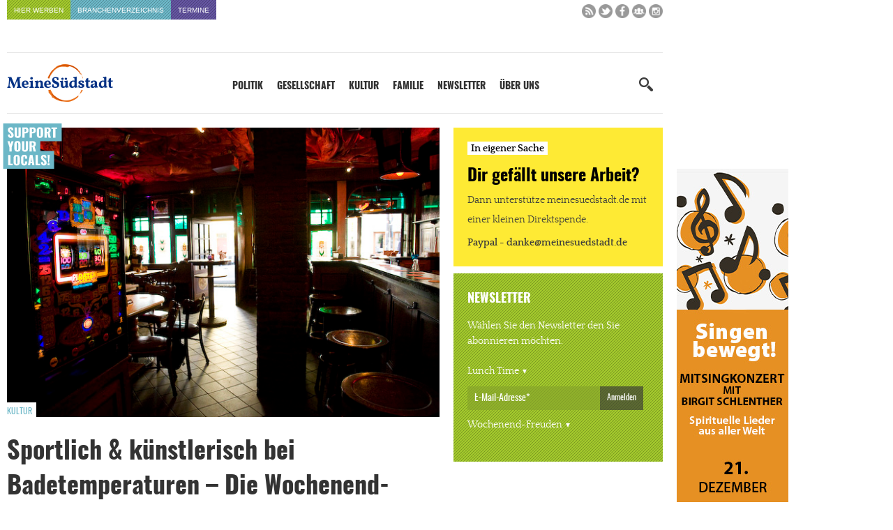

--- FILE ---
content_type: text/html; charset=UTF-8
request_url: https://www.meinesuedstadt.de/sportlich-kuenstlerisch-bei-badetemperaturen-die-wochenend-freuden-19-21-juli-2013/
body_size: 35881
content:
<!DOCTYPE html>
<html xmlns="http://www.w3.org/1999/xhtml" lang="de">
<title>Sportlich &amp; künstlerisch bei Badetemperaturen - Die Wochenend-Freuden 19. – 21. Juli 2013 - Meine Südstadt</title>

<link rel="apple-touch-icon" sizes="57x57" href="https://www.meinesuedstadt.de/wp-content/themes/FGR/_favicon/apple-icon-57x57.png">
<link rel="apple-touch-icon" sizes="60x60" href="https://www.meinesuedstadt.de/wp-content/themes/FGR/_favicon/apple-icon-60x60.png">
<link rel="apple-touch-icon" sizes="72x72" href="https://www.meinesuedstadt.de/wp-content/themes/FGR/_favicon/apple-icon-72x72.png">
<link rel="apple-touch-icon" sizes="76x76" href="https://www.meinesuedstadt.de/wp-content/themes/FGR/_favicon/apple-icon-76x76.png">
<link rel="apple-touch-icon" sizes="114x114" href="https://www.meinesuedstadt.de/wp-content/themes/FGR/_favicon/apple-icon-114x114.png">
<link rel="apple-touch-icon" sizes="120x120" href="https://www.meinesuedstadt.de/wp-content/themes/FGR/_favicon/apple-icon-120x120.png">
<link rel="apple-touch-icon" sizes="144x144" href="https://www.meinesuedstadt.de/wp-content/themes/FGR/_favicon/apple-icon-144x144.png">
<link rel="apple-touch-icon" sizes="152x152" href="https://www.meinesuedstadt.de/wp-content/themes/FGR/_favicon/apple-icon-152x152.png">
<link rel="apple-touch-icon" sizes="180x180" href="https://www.meinesuedstadt.de/wp-content/themes/FGR/_favicon/apple-icon-180x180.png">
<link rel="icon" type="image/png" sizes="192x192"  href="https://www.meinesuedstadt.de/wp-content/themes/FGR/_favicon/android-icon-192x192.png">
<link rel="icon" type="image/png" sizes="32x32" href="https://www.meinesuedstadt.de/wp-content/themes/FGR/_favicon/favicon-32x32.png">
<link rel="icon" type="image/png" sizes="96x96" href="https://www.meinesuedstadt.de/wp-content/themes/FGR/_favicon/favicon-96x96.png">
<link rel="icon" type="image/png" sizes="16x16" href="https://www.meinesuedstadt.de/wp-content/themes/FGR/_favicon/favicon-16x16.png">
<link rel="manifest" href="https://www.meinesuedstadt.de/wp-content/themes/FGR/_favicon/manifest.json">
<meta name="msapplication-TileColor" content="#ffffff">
<meta name="msapplication-TileImage" content="https://www.meinesuedstadt.de/wp-content/themes/FGR/_favicon/ms-icon-144x144.png">
<meta name="theme-color" content="#ffffff">

<meta name="language" content="de" />
<meta name="content-language" content="de" />
<meta name="author" content="Meine Südstadt" />
<meta name='viewport' content='width=device-width, initial-scale=1, maximum-scale=1, user-scalable=no' />
<style type="text/css" media="screen">@import url(https://www.meinesuedstadt.de/wp-content/themes/FGR/style.css);</style>
<link rel="alternate" type="application/rss+xml" title="RSS 2.0" href="https://www.meinesuedstadt.de/feed/" />
<script src="https://www.meinesuedstadt.de/wp-content/themes/FGR/_js/jquery-latest.min.js"></script>
<script async src="https://www.meinesuedstadt.de/wp-content/themes/FGR/_js/initial-toggle.js"></script>
<script async src="https://www.meinesuedstadt.de/wp-content/themes/FGR/_js/megamenu.js"></script>
<script async src="https://www.meinesuedstadt.de/wp-content/themes/FGR/_js/initial-sticky.js"></script>

<!-- Matomo -->
<script type="text/javascript">
  var _paq = window._paq = window._paq || [];
  /* tracker methods like "setCustomDimension" should be called before "trackPageView" */
  _paq.push(["setCookieDomain", "*.www.meinesuedstadt.de"]);
  _paq.push(["disableCookies"]);
  _paq.push(['trackPageView']);
  _paq.push(['enableLinkTracking']);
  (function() {
    var u="//analytics.fgr.design/";
    _paq.push(['setTrackerUrl', u+'matomo.php']);
    _paq.push(['setSiteId', '12']);
    var d=document, g=d.createElement('script'), s=d.getElementsByTagName('script')[0];
    g.type='text/javascript'; g.async=true; g.src=u+'matomo.js'; s.parentNode.insertBefore(g,s);
  })();
</script>
<noscript><p><img src="//analytics.fgr.design/matomo.php?idsite=12&amp;rec=1" style="border:0;" alt="" /></p></noscript>
<!-- End Matomo Code -->

<meta name='robots' content='index, follow, max-image-preview:large, max-snippet:-1, max-video-preview:-1' />

	<!-- This site is optimized with the Yoast SEO plugin v26.5 - https://yoast.com/wordpress/plugins/seo/ -->
	<link rel="canonical" href="https://www.meinesuedstadt.de/sportlich-kuenstlerisch-bei-badetemperaturen-die-wochenend-freuden-19-21-juli-2013/" />
	<meta property="og:locale" content="de_DE" />
	<meta property="og:type" content="article" />
	<meta property="og:title" content="Sportlich &amp; künstlerisch bei Badetemperaturen - Die Wochenend-Freuden 19. – 21. Juli 2013 - Meine Südstadt" />
	<meta property="og:description" content="Vor kurzem habe ich an dieser Stellt über das Tischfußball-Turnier in unserem Veedel geschrieben. Und nun kommt das nächste sportliche Event: Das Flipper-Turnier! Im Backes stand bis 2002 immer ein gern bespielter Flipper, der auch zwischendurch ausruhen musste &amp; kaputt ging. Die Nachfrage war aber derart groß, dass im Backes darauf reagiert wurde: 4 neue [&hellip;]" />
	<meta property="og:url" content="https://www.meinesuedstadt.de/sportlich-kuenstlerisch-bei-badetemperaturen-die-wochenend-freuden-19-21-juli-2013/" />
	<meta property="og:site_name" content="Meine Südstadt" />
	<meta property="article:publisher" content="https://www.facebook.com/Meinesuedstadt/" />
	<meta property="article:published_time" content="2013-07-18T11:55:58+00:00" />
	<meta property="article:modified_time" content="2018-01-09T23:09:20+00:00" />
	<meta property="og:image" content="https://www.meinesuedstadt.de/wp-content/uploads/2013/07/backes-3.jpg" />
	<meta property="og:image:width" content="640" />
	<meta property="og:image:height" content="427" />
	<meta property="og:image:type" content="image/jpeg" />
	<meta name="author" content="Aslı Güleryüz" />
	<meta name="twitter:card" content="summary_large_image" />
	<meta name="twitter:creator" content="@meinesuedstadt" />
	<meta name="twitter:site" content="@meinesuedstadt" />
	<meta name="twitter:label1" content="Verfasst von" />
	<meta name="twitter:data1" content="Aslı Güleryüz" />
	<meta name="twitter:label2" content="Geschätzte Lesezeit" />
	<meta name="twitter:data2" content="8 Minuten" />
	<script type="application/ld+json" class="yoast-schema-graph">{"@context":"https://schema.org","@graph":[{"@type":"WebPage","@id":"https://www.meinesuedstadt.de/sportlich-kuenstlerisch-bei-badetemperaturen-die-wochenend-freuden-19-21-juli-2013/","url":"https://www.meinesuedstadt.de/sportlich-kuenstlerisch-bei-badetemperaturen-die-wochenend-freuden-19-21-juli-2013/","name":"Sportlich & künstlerisch bei Badetemperaturen - Die Wochenend-Freuden 19. – 21. Juli 2013 - Meine Südstadt","isPartOf":{"@id":"https://www.meinesuedstadt.de/#website"},"primaryImageOfPage":{"@id":"https://www.meinesuedstadt.de/sportlich-kuenstlerisch-bei-badetemperaturen-die-wochenend-freuden-19-21-juli-2013/#primaryimage"},"image":{"@id":"https://www.meinesuedstadt.de/sportlich-kuenstlerisch-bei-badetemperaturen-die-wochenend-freuden-19-21-juli-2013/#primaryimage"},"thumbnailUrl":"https://www.meinesuedstadt.de/wp-content/uploads/2013/07/backes-3.jpg","datePublished":"2013-07-18T11:55:58+00:00","dateModified":"2018-01-09T23:09:20+00:00","author":{"@id":"https://www.meinesuedstadt.de/#/schema/person/9e845a1520fc5c0606f1cec377991e6f"},"breadcrumb":{"@id":"https://www.meinesuedstadt.de/sportlich-kuenstlerisch-bei-badetemperaturen-die-wochenend-freuden-19-21-juli-2013/#breadcrumb"},"inLanguage":"de","potentialAction":[{"@type":"ReadAction","target":["https://www.meinesuedstadt.de/sportlich-kuenstlerisch-bei-badetemperaturen-die-wochenend-freuden-19-21-juli-2013/"]}]},{"@type":"ImageObject","inLanguage":"de","@id":"https://www.meinesuedstadt.de/sportlich-kuenstlerisch-bei-badetemperaturen-die-wochenend-freuden-19-21-juli-2013/#primaryimage","url":"https://www.meinesuedstadt.de/wp-content/uploads/2013/07/backes-3.jpg","contentUrl":"https://www.meinesuedstadt.de/wp-content/uploads/2013/07/backes-3.jpg","width":640,"height":427},{"@type":"BreadcrumbList","@id":"https://www.meinesuedstadt.de/sportlich-kuenstlerisch-bei-badetemperaturen-die-wochenend-freuden-19-21-juli-2013/#breadcrumb","itemListElement":[{"@type":"ListItem","position":1,"name":"Startseite","item":"https://www.meinesuedstadt.de/"},{"@type":"ListItem","position":2,"name":"Sportlich &#038; künstlerisch bei Badetemperaturen &#8211; Die Wochenend-Freuden 19. – 21. Juli 2013"}]},{"@type":"WebSite","@id":"https://www.meinesuedstadt.de/#website","url":"https://www.meinesuedstadt.de/","name":"Meine Südstadt","description":"Nachrichten, Termine, Kultur, Geschäfte, Dienstleister und Handwerksbetriebe für die Kölner Südstadt","potentialAction":[{"@type":"SearchAction","target":{"@type":"EntryPoint","urlTemplate":"https://www.meinesuedstadt.de/?s={search_term_string}"},"query-input":{"@type":"PropertyValueSpecification","valueRequired":true,"valueName":"search_term_string"}}],"inLanguage":"de"},{"@type":"Person","@id":"https://www.meinesuedstadt.de/#/schema/person/9e845a1520fc5c0606f1cec377991e6f","name":"Aslı Güleryüz","description":"Aslı Güleryüz ist gebürtige Kölnerin mit „Migrationshintergrund“ wie es so schön heißt. Nach dem Abi fing sie an die Welt zu bereisen und lebte in den USA, der Türkei und Schweden und landete dann wieder in der „Heimat“ Köln. 1993 fand sie in Istanbul zum Journalismus, gründete 1998 mit Gleichgesinnten eine deutschsprachige Wochenzeitung in Ankara und ist ansonsten hauptsächlich fürs Radio tätig. Studiert hat sie Germanistik, Anglistik und Pädagogik in Kölle. In der gefühlten Südstadt Bayenthal zieht sie gemeinsam mit ihrem schwedischen Mann zwei wilde Amazonen heran.","sameAs":["https://www.meinesuedstadt.de"],"url":"https://www.meinesuedstadt.de/author/asli-gueleryuez/"}]}</script>
	<!-- / Yoast SEO plugin. -->


<script type="text/javascript" id="wpp-js" src="https://www.meinesuedstadt.de/wp-content/plugins/wordpress-popular-posts/assets/js/wpp.min.js?ver=7.3.6" data-sampling="1" data-sampling-rate="100" data-api-url="https://www.meinesuedstadt.de/wp-json/wordpress-popular-posts" data-post-id="1761" data-token="fba2c376d2" data-lang="0" data-debug="0"></script>
<link rel="alternate" type="application/rss+xml" title="Meine Südstadt &raquo; Sportlich &#038; künstlerisch bei Badetemperaturen &#8211; Die Wochenend-Freuden 19. – 21. Juli 2013-Kommentar-Feed" href="https://www.meinesuedstadt.de/sportlich-kuenstlerisch-bei-badetemperaturen-die-wochenend-freuden-19-21-juli-2013/feed/" />
<link rel="alternate" title="oEmbed (JSON)" type="application/json+oembed" href="https://www.meinesuedstadt.de/wp-json/oembed/1.0/embed?url=https%3A%2F%2Fwww.meinesuedstadt.de%2Fsportlich-kuenstlerisch-bei-badetemperaturen-die-wochenend-freuden-19-21-juli-2013%2F" />
<link rel="alternate" title="oEmbed (XML)" type="text/xml+oembed" href="https://www.meinesuedstadt.de/wp-json/oembed/1.0/embed?url=https%3A%2F%2Fwww.meinesuedstadt.de%2Fsportlich-kuenstlerisch-bei-badetemperaturen-die-wochenend-freuden-19-21-juli-2013%2F&#038;format=xml" />
<style id='wp-img-auto-sizes-contain-inline-css' type='text/css'>
img:is([sizes=auto i],[sizes^="auto," i]){contain-intrinsic-size:3000px 1500px}
/*# sourceURL=wp-img-auto-sizes-contain-inline-css */
</style>
<link rel='stylesheet' id='sbi_styles-css' href='https://www.meinesuedstadt.de/wp-content/plugins/instagram-feed/css/sbi-styles.min.css?ver=6.10.0' type='text/css' media='all' />
<style id='wp-block-library-inline-css' type='text/css'>
:root{--wp-block-synced-color:#7a00df;--wp-block-synced-color--rgb:122,0,223;--wp-bound-block-color:var(--wp-block-synced-color);--wp-editor-canvas-background:#ddd;--wp-admin-theme-color:#007cba;--wp-admin-theme-color--rgb:0,124,186;--wp-admin-theme-color-darker-10:#006ba1;--wp-admin-theme-color-darker-10--rgb:0,107,160.5;--wp-admin-theme-color-darker-20:#005a87;--wp-admin-theme-color-darker-20--rgb:0,90,135;--wp-admin-border-width-focus:2px}@media (min-resolution:192dpi){:root{--wp-admin-border-width-focus:1.5px}}.wp-element-button{cursor:pointer}:root .has-very-light-gray-background-color{background-color:#eee}:root .has-very-dark-gray-background-color{background-color:#313131}:root .has-very-light-gray-color{color:#eee}:root .has-very-dark-gray-color{color:#313131}:root .has-vivid-green-cyan-to-vivid-cyan-blue-gradient-background{background:linear-gradient(135deg,#00d084,#0693e3)}:root .has-purple-crush-gradient-background{background:linear-gradient(135deg,#34e2e4,#4721fb 50%,#ab1dfe)}:root .has-hazy-dawn-gradient-background{background:linear-gradient(135deg,#faaca8,#dad0ec)}:root .has-subdued-olive-gradient-background{background:linear-gradient(135deg,#fafae1,#67a671)}:root .has-atomic-cream-gradient-background{background:linear-gradient(135deg,#fdd79a,#004a59)}:root .has-nightshade-gradient-background{background:linear-gradient(135deg,#330968,#31cdcf)}:root .has-midnight-gradient-background{background:linear-gradient(135deg,#020381,#2874fc)}:root{--wp--preset--font-size--normal:16px;--wp--preset--font-size--huge:42px}.has-regular-font-size{font-size:1em}.has-larger-font-size{font-size:2.625em}.has-normal-font-size{font-size:var(--wp--preset--font-size--normal)}.has-huge-font-size{font-size:var(--wp--preset--font-size--huge)}.has-text-align-center{text-align:center}.has-text-align-left{text-align:left}.has-text-align-right{text-align:right}.has-fit-text{white-space:nowrap!important}#end-resizable-editor-section{display:none}.aligncenter{clear:both}.items-justified-left{justify-content:flex-start}.items-justified-center{justify-content:center}.items-justified-right{justify-content:flex-end}.items-justified-space-between{justify-content:space-between}.screen-reader-text{border:0;clip-path:inset(50%);height:1px;margin:-1px;overflow:hidden;padding:0;position:absolute;width:1px;word-wrap:normal!important}.screen-reader-text:focus{background-color:#ddd;clip-path:none;color:#444;display:block;font-size:1em;height:auto;left:5px;line-height:normal;padding:15px 23px 14px;text-decoration:none;top:5px;width:auto;z-index:100000}html :where(.has-border-color){border-style:solid}html :where([style*=border-top-color]){border-top-style:solid}html :where([style*=border-right-color]){border-right-style:solid}html :where([style*=border-bottom-color]){border-bottom-style:solid}html :where([style*=border-left-color]){border-left-style:solid}html :where([style*=border-width]){border-style:solid}html :where([style*=border-top-width]){border-top-style:solid}html :where([style*=border-right-width]){border-right-style:solid}html :where([style*=border-bottom-width]){border-bottom-style:solid}html :where([style*=border-left-width]){border-left-style:solid}html :where(img[class*=wp-image-]){height:auto;max-width:100%}:where(figure){margin:0 0 1em}html :where(.is-position-sticky){--wp-admin--admin-bar--position-offset:var(--wp-admin--admin-bar--height,0px)}@media screen and (max-width:600px){html :where(.is-position-sticky){--wp-admin--admin-bar--position-offset:0px}}

/*# sourceURL=wp-block-library-inline-css */
</style><style id='global-styles-inline-css' type='text/css'>
:root{--wp--preset--aspect-ratio--square: 1;--wp--preset--aspect-ratio--4-3: 4/3;--wp--preset--aspect-ratio--3-4: 3/4;--wp--preset--aspect-ratio--3-2: 3/2;--wp--preset--aspect-ratio--2-3: 2/3;--wp--preset--aspect-ratio--16-9: 16/9;--wp--preset--aspect-ratio--9-16: 9/16;--wp--preset--color--black: #000000;--wp--preset--color--cyan-bluish-gray: #abb8c3;--wp--preset--color--white: #ffffff;--wp--preset--color--pale-pink: #f78da7;--wp--preset--color--vivid-red: #cf2e2e;--wp--preset--color--luminous-vivid-orange: #ff6900;--wp--preset--color--luminous-vivid-amber: #fcb900;--wp--preset--color--light-green-cyan: #7bdcb5;--wp--preset--color--vivid-green-cyan: #00d084;--wp--preset--color--pale-cyan-blue: #8ed1fc;--wp--preset--color--vivid-cyan-blue: #0693e3;--wp--preset--color--vivid-purple: #9b51e0;--wp--preset--gradient--vivid-cyan-blue-to-vivid-purple: linear-gradient(135deg,rgb(6,147,227) 0%,rgb(155,81,224) 100%);--wp--preset--gradient--light-green-cyan-to-vivid-green-cyan: linear-gradient(135deg,rgb(122,220,180) 0%,rgb(0,208,130) 100%);--wp--preset--gradient--luminous-vivid-amber-to-luminous-vivid-orange: linear-gradient(135deg,rgb(252,185,0) 0%,rgb(255,105,0) 100%);--wp--preset--gradient--luminous-vivid-orange-to-vivid-red: linear-gradient(135deg,rgb(255,105,0) 0%,rgb(207,46,46) 100%);--wp--preset--gradient--very-light-gray-to-cyan-bluish-gray: linear-gradient(135deg,rgb(238,238,238) 0%,rgb(169,184,195) 100%);--wp--preset--gradient--cool-to-warm-spectrum: linear-gradient(135deg,rgb(74,234,220) 0%,rgb(151,120,209) 20%,rgb(207,42,186) 40%,rgb(238,44,130) 60%,rgb(251,105,98) 80%,rgb(254,248,76) 100%);--wp--preset--gradient--blush-light-purple: linear-gradient(135deg,rgb(255,206,236) 0%,rgb(152,150,240) 100%);--wp--preset--gradient--blush-bordeaux: linear-gradient(135deg,rgb(254,205,165) 0%,rgb(254,45,45) 50%,rgb(107,0,62) 100%);--wp--preset--gradient--luminous-dusk: linear-gradient(135deg,rgb(255,203,112) 0%,rgb(199,81,192) 50%,rgb(65,88,208) 100%);--wp--preset--gradient--pale-ocean: linear-gradient(135deg,rgb(255,245,203) 0%,rgb(182,227,212) 50%,rgb(51,167,181) 100%);--wp--preset--gradient--electric-grass: linear-gradient(135deg,rgb(202,248,128) 0%,rgb(113,206,126) 100%);--wp--preset--gradient--midnight: linear-gradient(135deg,rgb(2,3,129) 0%,rgb(40,116,252) 100%);--wp--preset--font-size--small: 13px;--wp--preset--font-size--medium: 20px;--wp--preset--font-size--large: 36px;--wp--preset--font-size--x-large: 42px;--wp--preset--spacing--20: 0.44rem;--wp--preset--spacing--30: 0.67rem;--wp--preset--spacing--40: 1rem;--wp--preset--spacing--50: 1.5rem;--wp--preset--spacing--60: 2.25rem;--wp--preset--spacing--70: 3.38rem;--wp--preset--spacing--80: 5.06rem;--wp--preset--shadow--natural: 6px 6px 9px rgba(0, 0, 0, 0.2);--wp--preset--shadow--deep: 12px 12px 50px rgba(0, 0, 0, 0.4);--wp--preset--shadow--sharp: 6px 6px 0px rgba(0, 0, 0, 0.2);--wp--preset--shadow--outlined: 6px 6px 0px -3px rgb(255, 255, 255), 6px 6px rgb(0, 0, 0);--wp--preset--shadow--crisp: 6px 6px 0px rgb(0, 0, 0);}:where(.is-layout-flex){gap: 0.5em;}:where(.is-layout-grid){gap: 0.5em;}body .is-layout-flex{display: flex;}.is-layout-flex{flex-wrap: wrap;align-items: center;}.is-layout-flex > :is(*, div){margin: 0;}body .is-layout-grid{display: grid;}.is-layout-grid > :is(*, div){margin: 0;}:where(.wp-block-columns.is-layout-flex){gap: 2em;}:where(.wp-block-columns.is-layout-grid){gap: 2em;}:where(.wp-block-post-template.is-layout-flex){gap: 1.25em;}:where(.wp-block-post-template.is-layout-grid){gap: 1.25em;}.has-black-color{color: var(--wp--preset--color--black) !important;}.has-cyan-bluish-gray-color{color: var(--wp--preset--color--cyan-bluish-gray) !important;}.has-white-color{color: var(--wp--preset--color--white) !important;}.has-pale-pink-color{color: var(--wp--preset--color--pale-pink) !important;}.has-vivid-red-color{color: var(--wp--preset--color--vivid-red) !important;}.has-luminous-vivid-orange-color{color: var(--wp--preset--color--luminous-vivid-orange) !important;}.has-luminous-vivid-amber-color{color: var(--wp--preset--color--luminous-vivid-amber) !important;}.has-light-green-cyan-color{color: var(--wp--preset--color--light-green-cyan) !important;}.has-vivid-green-cyan-color{color: var(--wp--preset--color--vivid-green-cyan) !important;}.has-pale-cyan-blue-color{color: var(--wp--preset--color--pale-cyan-blue) !important;}.has-vivid-cyan-blue-color{color: var(--wp--preset--color--vivid-cyan-blue) !important;}.has-vivid-purple-color{color: var(--wp--preset--color--vivid-purple) !important;}.has-black-background-color{background-color: var(--wp--preset--color--black) !important;}.has-cyan-bluish-gray-background-color{background-color: var(--wp--preset--color--cyan-bluish-gray) !important;}.has-white-background-color{background-color: var(--wp--preset--color--white) !important;}.has-pale-pink-background-color{background-color: var(--wp--preset--color--pale-pink) !important;}.has-vivid-red-background-color{background-color: var(--wp--preset--color--vivid-red) !important;}.has-luminous-vivid-orange-background-color{background-color: var(--wp--preset--color--luminous-vivid-orange) !important;}.has-luminous-vivid-amber-background-color{background-color: var(--wp--preset--color--luminous-vivid-amber) !important;}.has-light-green-cyan-background-color{background-color: var(--wp--preset--color--light-green-cyan) !important;}.has-vivid-green-cyan-background-color{background-color: var(--wp--preset--color--vivid-green-cyan) !important;}.has-pale-cyan-blue-background-color{background-color: var(--wp--preset--color--pale-cyan-blue) !important;}.has-vivid-cyan-blue-background-color{background-color: var(--wp--preset--color--vivid-cyan-blue) !important;}.has-vivid-purple-background-color{background-color: var(--wp--preset--color--vivid-purple) !important;}.has-black-border-color{border-color: var(--wp--preset--color--black) !important;}.has-cyan-bluish-gray-border-color{border-color: var(--wp--preset--color--cyan-bluish-gray) !important;}.has-white-border-color{border-color: var(--wp--preset--color--white) !important;}.has-pale-pink-border-color{border-color: var(--wp--preset--color--pale-pink) !important;}.has-vivid-red-border-color{border-color: var(--wp--preset--color--vivid-red) !important;}.has-luminous-vivid-orange-border-color{border-color: var(--wp--preset--color--luminous-vivid-orange) !important;}.has-luminous-vivid-amber-border-color{border-color: var(--wp--preset--color--luminous-vivid-amber) !important;}.has-light-green-cyan-border-color{border-color: var(--wp--preset--color--light-green-cyan) !important;}.has-vivid-green-cyan-border-color{border-color: var(--wp--preset--color--vivid-green-cyan) !important;}.has-pale-cyan-blue-border-color{border-color: var(--wp--preset--color--pale-cyan-blue) !important;}.has-vivid-cyan-blue-border-color{border-color: var(--wp--preset--color--vivid-cyan-blue) !important;}.has-vivid-purple-border-color{border-color: var(--wp--preset--color--vivid-purple) !important;}.has-vivid-cyan-blue-to-vivid-purple-gradient-background{background: var(--wp--preset--gradient--vivid-cyan-blue-to-vivid-purple) !important;}.has-light-green-cyan-to-vivid-green-cyan-gradient-background{background: var(--wp--preset--gradient--light-green-cyan-to-vivid-green-cyan) !important;}.has-luminous-vivid-amber-to-luminous-vivid-orange-gradient-background{background: var(--wp--preset--gradient--luminous-vivid-amber-to-luminous-vivid-orange) !important;}.has-luminous-vivid-orange-to-vivid-red-gradient-background{background: var(--wp--preset--gradient--luminous-vivid-orange-to-vivid-red) !important;}.has-very-light-gray-to-cyan-bluish-gray-gradient-background{background: var(--wp--preset--gradient--very-light-gray-to-cyan-bluish-gray) !important;}.has-cool-to-warm-spectrum-gradient-background{background: var(--wp--preset--gradient--cool-to-warm-spectrum) !important;}.has-blush-light-purple-gradient-background{background: var(--wp--preset--gradient--blush-light-purple) !important;}.has-blush-bordeaux-gradient-background{background: var(--wp--preset--gradient--blush-bordeaux) !important;}.has-luminous-dusk-gradient-background{background: var(--wp--preset--gradient--luminous-dusk) !important;}.has-pale-ocean-gradient-background{background: var(--wp--preset--gradient--pale-ocean) !important;}.has-electric-grass-gradient-background{background: var(--wp--preset--gradient--electric-grass) !important;}.has-midnight-gradient-background{background: var(--wp--preset--gradient--midnight) !important;}.has-small-font-size{font-size: var(--wp--preset--font-size--small) !important;}.has-medium-font-size{font-size: var(--wp--preset--font-size--medium) !important;}.has-large-font-size{font-size: var(--wp--preset--font-size--large) !important;}.has-x-large-font-size{font-size: var(--wp--preset--font-size--x-large) !important;}
/*# sourceURL=global-styles-inline-css */
</style>

<style id='classic-theme-styles-inline-css' type='text/css'>
/*! This file is auto-generated */
.wp-block-button__link{color:#fff;background-color:#32373c;border-radius:9999px;box-shadow:none;text-decoration:none;padding:calc(.667em + 2px) calc(1.333em + 2px);font-size:1.125em}.wp-block-file__button{background:#32373c;color:#fff;text-decoration:none}
/*# sourceURL=/wp-includes/css/classic-themes.min.css */
</style>
<link rel='stylesheet' id='rgg-simplelightbox-css' href='https://www.meinesuedstadt.de/wp-content/plugins/responsive-gallery-grid/lib/simplelightbox/simplelightbox.min.css?ver=2.3.18' type='text/css' media='all' />
<link rel='stylesheet' id='slickstyle-css' href='https://www.meinesuedstadt.de/wp-content/plugins/responsive-gallery-grid/lib/slick/slick.1.9.0.min.css?ver=2.3.18' type='text/css' media='all' />
<link rel='stylesheet' id='slick-theme-css' href='https://www.meinesuedstadt.de/wp-content/plugins/responsive-gallery-grid/lib/slick/slick-theme.css?ver=2.3.18' type='text/css' media='all' />
<link rel='stylesheet' id='rgg-style-css' href='https://www.meinesuedstadt.de/wp-content/plugins/responsive-gallery-grid/css/style.css?ver=2.3.18' type='text/css' media='all' />
<link rel='stylesheet' id='responsive-lightbox-swipebox-css' href='https://www.meinesuedstadt.de/wp-content/plugins/responsive-lightbox/assets/swipebox/swipebox.min.css?ver=1.5.2' type='text/css' media='all' />
<link rel='stylesheet' id='borlabs-cookie-css' href='https://www.meinesuedstadt.de/wp-content/cache/borlabs-cookie/borlabs-cookie_1_de.css?ver=2.3.5-42' type='text/css' media='all' />
<link rel='stylesheet' id='responsive-menu-pro-css' href='https://www.meinesuedstadt.de/wp-content/uploads/responsive-menu-pro/css/responsive-menu-pro-1.css?ver=620' type='text/css' media='all' />
<script type="text/javascript" src="https://www.meinesuedstadt.de/wp-content/plugins/responsive-lightbox/assets/swipebox/jquery.swipebox.min.js?ver=1.5.2" id="responsive-lightbox-swipebox-js"></script>
<script type="text/javascript" src="https://www.meinesuedstadt.de/wp-includes/js/underscore.min.js?ver=1.13.7" id="underscore-js"></script>
<script type="text/javascript" src="https://www.meinesuedstadt.de/wp-content/plugins/responsive-lightbox/assets/infinitescroll/infinite-scroll.pkgd.min.js?ver=4.0.1" id="responsive-lightbox-infinite-scroll-js"></script>
<script type="text/javascript" id="responsive-lightbox-js-before">
/* <![CDATA[ */
var rlArgs = {"script":"swipebox","selector":"lightbox","customEvents":"","activeGalleries":true,"animation":true,"hideCloseButtonOnMobile":false,"removeBarsOnMobile":false,"hideBars":true,"hideBarsDelay":5000,"videoMaxWidth":1080,"useSVG":true,"loopAtEnd":false,"woocommerce_gallery":false,"ajaxurl":"https:\/\/www.meinesuedstadt.de\/wp-admin\/admin-ajax.php","nonce":"6875318149","preview":false,"postId":1761,"scriptExtension":false};

//# sourceURL=responsive-lightbox-js-before
/* ]]> */
</script>
<script type="text/javascript" src="https://www.meinesuedstadt.de/wp-content/plugins/responsive-lightbox/js/front.js?ver=2.5.5" id="responsive-lightbox-js"></script>
<script type="text/javascript" src="https://www.meinesuedstadt.de/wp-content/plugins/responsive-menu-pro/public/js/jquery.touchSwipe.min.js" id="responsive-menu-pro-jquery-touchswipe-js"></script>
<script type="text/javascript" src="https://www.meinesuedstadt.de/wp-content/plugins/responsive-menu-pro/public/js/noscroll.js" id="responsive-menu-pro-noscroll-js"></script>
<link rel="https://api.w.org/" href="https://www.meinesuedstadt.de/wp-json/" /><link rel="alternate" title="JSON" type="application/json" href="https://www.meinesuedstadt.de/wp-json/wp/v2/posts/1761" /><link rel='shortlink' href='https://www.meinesuedstadt.de/?p=1761' />

<!-- This site is using AdRotate v5.6.4 Professional to display their advertisements - https://ajdg.solutions/ -->
<!-- AdRotate CSS -->
<style type="text/css" media="screen">
	.g { margin:0px; padding:0px; overflow:hidden; line-height:1; zoom:1; }
	.g img { height:auto; }
	.g-col { position:relative; float:left; }
	.g-col:first-child { margin-left: 0; }
	.g-col:last-child { margin-right: 0; }
	@media only screen and (max-width: 480px) {
		.g-col, .g-dyn, .g-single { width:100%; margin-left:0; margin-right:0; }
	}
</style>
<!-- /AdRotate CSS -->

            <style id="wpp-loading-animation-styles">@-webkit-keyframes bgslide{from{background-position-x:0}to{background-position-x:-200%}}@keyframes bgslide{from{background-position-x:0}to{background-position-x:-200%}}.wpp-widget-block-placeholder,.wpp-shortcode-placeholder{margin:0 auto;width:60px;height:3px;background:#dd3737;background:linear-gradient(90deg,#dd3737 0%,#571313 10%,#dd3737 100%);background-size:200% auto;border-radius:3px;-webkit-animation:bgslide 1s infinite linear;animation:bgslide 1s infinite linear}</style>
            <script type="text/javascript">"use strict";jQuery.base64=(function($){var _PADCHAR="=",_ALPHA="ABCDEFGHIJKLMNOPQRSTUVWXYZabcdefghijklmnopqrstuvwxyz0123456789+/",_VERSION="1.0";function _getbyte64(s,i){var idx=_ALPHA.indexOf(s.charAt(i));if(idx===-1){throw"Cannot decode base64"}return idx}function _decode(s){var pads=0,i,b10,imax=s.length,x=[];s=String(s);if(imax===0){return s}if(imax%4!==0){throw"Cannot decode base64"}if(s.charAt(imax-1)===_PADCHAR){pads=1;if(s.charAt(imax-2)===_PADCHAR){pads=2}imax-=4}for(i=0;i<imax;i+=4){b10=(_getbyte64(s,i)<<18)|(_getbyte64(s,i+1)<<12)|(_getbyte64(s,i+2)<<6)|_getbyte64(s,i+3);x.push(String.fromCharCode(b10>>16,(b10>>8)&255,b10&255))}switch(pads){case 1:b10=(_getbyte64(s,i)<<18)|(_getbyte64(s,i+1)<<12)|(_getbyte64(s,i+2)<<6);x.push(String.fromCharCode(b10>>16,(b10>>8)&255));break;case 2:b10=(_getbyte64(s,i)<<18)|(_getbyte64(s,i+1)<<12);x.push(String.fromCharCode(b10>>16));break}return x.join("")}function _getbyte(s,i){var x=s.charCodeAt(i);if(x>255){throw"INVALID_CHARACTER_ERR: DOM Exception 5"}return x}function _encode(s){if(arguments.length!==1){throw"SyntaxError: exactly one argument required"}s=String(s);var i,b10,x=[],imax=s.length-s.length%3;if(s.length===0){return s}for(i=0;i<imax;i+=3){b10=(_getbyte(s,i)<<16)|(_getbyte(s,i+1)<<8)|_getbyte(s,i+2);x.push(_ALPHA.charAt(b10>>18));x.push(_ALPHA.charAt((b10>>12)&63));x.push(_ALPHA.charAt((b10>>6)&63));x.push(_ALPHA.charAt(b10&63))}switch(s.length-imax){case 1:b10=_getbyte(s,i)<<16;x.push(_ALPHA.charAt(b10>>18)+_ALPHA.charAt((b10>>12)&63)+_PADCHAR+_PADCHAR);break;case 2:b10=(_getbyte(s,i)<<16)|(_getbyte(s,i+1)<<8);x.push(_ALPHA.charAt(b10>>18)+_ALPHA.charAt((b10>>12)&63)+_ALPHA.charAt((b10>>6)&63)+_PADCHAR);break}return x.join("")}return{decode:_decode,encode:_encode,VERSION:_VERSION}}(jQuery));function decryptString(string) { return jQuery.base64.decode(string); };function linkTo_UnCryptMailto(s) { location.href = 'mailto:' + decryptString(s); }</script><link rel='stylesheet' id='shariffcss-css' href='https://www.meinesuedstadt.de/wp-content/plugins/shariff/css/shariff.min.css?ver=4.6.15' type='text/css' media='all' />
<link rel='stylesheet' id='yarppRelatedCss-css' href='https://www.meinesuedstadt.de/wp-content/plugins/yet-another-related-posts-plugin/style/related.css?ver=5.30.11' type='text/css' media='all' />
</head>

<body class="wp-singular post-template-default single single-post postid-1761 single-format-standard wp-theme-FGR responsive-menu-pro-slide-left">

<!-- Konfetti <canvas id="canvas"></canvas>-->

<!-- Start PopUp -->                                     
<script>
function setCookie( c_name, value, exdays ) {
var c_value = escape(value);
if (exdays) {
    var exdate = new Date();
    exdate.setDate( exdate.getDate() + exdays );
    c_value += '; path=/; expires=' + exdate.toUTCString();
}
var domainName = window.location.hostname;
document.cookie = c_name + '=' + c_value + domainName;
}

function getCookie( c_name ) {
var i, x, y, cookies = document.cookie.split( ';' );

for ( i = 0; i < cookies.length; i++ ) {
    x = cookies[i].substr( 0, cookies[i].indexOf( '=') );
    y = cookies[i].substr( cookies[i].indexOf( '=') + 1 );
    x = x.replace( /^\s+|\s+$/g, '' );

    if ( x === c_name ) {
        return unescape( y );
    }
}
}
</script>

<script>
 $(document).ready(function(){
  $('#ms-modal .close').on('click',function(){
    $('#ms-modal').css('opacity', '0');
    $('#ms-modal').css('pointer-events', 'none');
  });
}); 
</script>

<script>    
window.setTimeout(function(){ 
// When the cookie exists, do not show the popup!
if (getCookie('displayedPopup')) {
    return;
}

setTimeout(function() { 
    $('#ms-modal').css('opacity', '1');
    $('#ms-modal').css('pointer-events', 'all');
    }, 12000);


// The popup was displayed. Set the cookie for 1 day.
setCookie('displayedPopup', 'yes', 1);
}, 3000);
</script>

<div id="ms-modal">
  <div id="ms-modal-content">
    <div id="close" class="close">×</div>
    <div id="ms-modal-content-inner">
      <div class="support-paypal">
      
        <span class="content">
          <span class="flag">In eigener Sache</span>
          <h4>Dir gefällt unsere Arbeit?</h4>
          <p>meinesuedstadt.de finanziert sich durch Partnerprofile und Werbung. Beide Einnahmequellen sind in den letzten Monaten stark zurückgegangen.
          <br>Solltest Du unsere unabhängige Berichterstattung schätzen, kannst Du uns mit einer kleinen Spende unterstützen.</p>
          <p><strong>Paypal - danke@meinesuedstadt.de</strong></p>
          <div>
          <a class="modal-btn" href="https://www.paypal.com/donate/?hosted_button_id=YUSX5FAK4HM7E" target="_blank">Jetzt spenden</a> <a class="close reject"><strong>Schon erledigt!</strong></a>
          </div>
        </span>
        
      </div>
    </div>
  </div>
</div>


<script src="https://www.google.com/recaptcha/api.js" async defer ></script>

<div id="outsider">
	<div class="outsider_inner"><div class="g g-1"><div class="g-single a-153"><a class="gofollow" data-track="MTUzLDEsMSw2MA==" href="https://www.suedstadt-leben-koeln.de/veranstaltungen/singen-bewegt-mitsingkonzert-29/"><img src="https://www.meinesuedstadt.de/wp-content/uploads/2025/12/mitsing_hoch.jpg" /></a></div></div></div>
<header>
	<div id="small_menu">
		<ul id="nav_small" class="menu"><li id="menu-item-168" class="menu-item menu-item-type-post_type menu-item-object-page menu-item-168"><a href="https://www.meinesuedstadt.de/werben-auf-meine-suedstadt-koeln/">Hier werben</a></li>
<li id="menu-item-16" class="menu-item menu-item-type-custom menu-item-object-custom menu-item-16"><a href="https://www.meinesuedstadt.de/branchenverzeichnis/">Branchenverzeichnis</a></li>
<li id="menu-item-92123" class="menu-item menu-item-type-custom menu-item-object-custom menu-item-92123"><a href="https://www.meinesuedstadt.de/termine/">Termine</a></li>
</ul>        
        <div id="nav_sm">
			<a href="https://www.meinesuedstadt.de/feed/" title="RSS Feed" target="_blank"><img src="https://www.meinesuedstadt.de/wp-content/themes/FGR/_img/sm_rss.png" alt="RSS Feed"></a>
			<a href="https://twitter.com/meinesuedstadt" title="Twitter" target="_blank"><img src="https://www.meinesuedstadt.de/wp-content/themes/FGR/_img/sm_twitter.png" alt="Twitter"></a>
			<a href="https://www.facebook.com/Meinesuedstadt/" title="Facebook" target="_blank"><img src="https://www.meinesuedstadt.de/wp-content/themes/FGR/_img/sm_facebook.png" alt="Facebook"></a>
			<a href="https://www.facebook.com/groups/107618579279145/" title="Facebook Gruppe" target="_blank"><img src="https://www.meinesuedstadt.de/wp-content/themes/FGR/_img/sm_facebookgruppe.png" alt="Facebook"></a>
			<a href="https://www.instagram.com/meinesuedstadt/" title="Instagram" target="_blank"><img src="https://www.meinesuedstadt.de/wp-content/themes/FGR/_img/sm_instagram.png" alt="Instagram"></a>
</div>   
	</div>
    
    <div id="home-content-anchor"></div>
    <div id="sticky-phantom"></div>
    
	<nav class="menu-container">
		<a href="https://www.meinesuedstadt.de"  class="logo_link"/><img class="header_logo" src="https://www.meinesuedstadt.de/wp-content/themes/FGR/_img/koeln-meine-suedstadt.png" title="Meine Südstadt" alt="Meine Südstadt Redaktion Köln"></a>
		
			<div class="menu">
				<ul id="nav_main" class="menu"><li id="menu-item-90387" class="menu-item menu-item-type-taxonomy menu-item-object-category menu-item-has-children menu-item-90387"><a href="https://www.meinesuedstadt.de/politik/">Politik</a>
<ul class="sub-menu">
	<li id="menu-item-91386" class="menu-item menu-item-type-custom menu-item-object-custom menu-item-has-children menu-item-91386"><a href="https://www.meinesuedstadt.de/politik/">Politik</a>
	<ul class="sub-menu">
		<li id="menu-item-91387" class="menu-item menu-item-type-custom menu-item-object-custom menu-item-91387"><a href="https://www.meinesuedstadt.de/politik/buergerbeteiligung-parkstadt-sued/">Bürgerbeteilligung Süd</a></li>
		<li id="menu-item-91388" class="menu-item menu-item-type-custom menu-item-object-custom menu-item-91388"><a href="https://www.meinesuedstadt.de/politik/umwelt/">Umwelt</a></li>
		<li id="menu-item-91389" class="menu-item menu-item-type-custom menu-item-object-custom menu-item-91389"><a href="https://www.meinesuedstadt.de/politik/verkehr/">Verkehr</a></li>
		<li id="menu-item-91390" class="menu-item menu-item-type-custom menu-item-object-custom menu-item-91390"><a href="https://www.meinesuedstadt.de/politik/wahlen/">Wahlen</a></li>
	</ul>
</li>
	<li id="menu-item-124468" class="menu-item menu-item-type-yawp_wim menu-item-object-yawp_wim menu-item-124468">				<div class="yawp_wim_wrap">
					<div class="widget-area">
						<div id="text-2" class="yawp_wim_widget widget_text"><span class="yawp_wim_title">RSS Politik</span>			<div class="textwidget"><div class="external-posts-grid" style="display: flex; flex-wrap: wrap; margin: 0 -15px;"><div class="external-post-item" style="width: calc(100% - 30px); margin: 0 15px 30px; box-sizing: border-box;"><div class="external-post-image" style="margin-bottom: 10px; height: 200px; overflow: hidden;"><a href="https://www.meinesuedstadt.de/rot-oder-gruen-wer-besticht-mehr/"><img decoding="async" src="https://www.meinesuedstadt.de/wp-content/uploads/2025/09/IMG_3767-scaled.jpg" style="width: 100%; height: 100%; object-fit: cover;"></a></div><h3 style="margin: 0 0 10px;"><a href="https://www.meinesuedstadt.de/rot-oder-gruen-wer-besticht-mehr/" style="text-decoration: none; color: #333;">Rot oder Grün &#8211; wer besticht mehr?</a></h3></div><div class="external-post-item" style="width: calc(100% - 30px); margin: 0 15px 30px; box-sizing: border-box;"><div class="external-post-image" style="margin-bottom: 10px; height: 200px; overflow: hidden;"><a href="https://www.meinesuedstadt.de/so-das-entscheide-ich-jetzt-als-ob/"><img decoding="async" src="https://www.meinesuedstadt.de/wp-content/uploads/2025/09/IMG_3623-scaled.jpg" style="width: 100%; height: 100%; object-fit: cover;"></a></div><h3 style="margin: 0 0 10px;"><a href="https://www.meinesuedstadt.de/so-das-entscheide-ich-jetzt-als-ob/" style="text-decoration: none; color: #333;">&#8222;So, das entscheide ich jetzt als OB.&#8220;</a></h3></div></div>
</div>
		</div>					</div>
				</div>
				</li>
</ul>
</li>
<li id="menu-item-90366" class="menu-item menu-item-type-taxonomy menu-item-object-category menu-item-90366"><a href="https://www.meinesuedstadt.de/gesellschaft/">Gesellschaft</a></li>
<li id="menu-item-90373" class="menu-item menu-item-type-taxonomy menu-item-object-category current-post-ancestor current-menu-parent current-post-parent menu-item-90373"><a href="https://www.meinesuedstadt.de/kultur/">Kultur</a></li>
<li id="menu-item-90370" class="menu-item menu-item-type-taxonomy menu-item-object-category menu-item-has-children menu-item-90370"><a href="https://www.meinesuedstadt.de/familie/">Familie</a>
<ul class="sub-menu">
	<li id="menu-item-91393" class="menu-item menu-item-type-custom menu-item-object-custom menu-item-has-children menu-item-91393"><a href="https://www.meinesuedstadt.de/familie/">Familie</a>
	<ul class="sub-menu">
		<li id="menu-item-91394" class="menu-item menu-item-type-custom menu-item-object-custom menu-item-91394"><a href="https://www.meinesuedstadt.de/familie/bildung-erziehung/">Bildung &#038; Erziehung</a></li>
		<li id="menu-item-91395" class="menu-item menu-item-type-custom menu-item-object-custom menu-item-91395"><a href="https://www.meinesuedstadt.de/familie/suedkids/">Südkids</a></li>
	</ul>
</li>
	<li id="menu-item-124218" class="menu-item menu-item-type-yawp_wim menu-item-object-yawp_wim menu-item-124218">				<div class="yawp_wim_wrap">
					<div class="widget-area">
						<div id="text-3" class="yawp_wim_widget widget_text"><span class="yawp_wim_title">RSS Familie</span>			<div class="textwidget"><div class="external-posts-grid" style="display: flex; flex-wrap: wrap; margin: 0 -15px;"><div class="external-post-item" style="width: calc(100% - 30px); margin: 0 15px 30px; box-sizing: border-box;"><div class="external-post-image" style="margin-bottom: 10px; height: 200px; overflow: hidden;"><a href="https://www.meinesuedstadt.de/veedels-demokratiefest-am-buergerhaus-stollwerck/"><img decoding="async" src="https://www.meinesuedstadt.de/wp-content/uploads/2025/08/yVTfNtblTpGv7BXw9c3Q_flyerdemokratiefestaktuell.jpg" style="width: 100%; height: 100%; object-fit: cover;"></a></div><h3 style="margin: 0 0 10px;"><a href="https://www.meinesuedstadt.de/veedels-demokratiefest-am-buergerhaus-stollwerck/" style="text-decoration: none; color: #333;">Veedels- &#038; Demokratiefest am Bürgerhaus Stollwerck</a></h3></div><div class="external-post-item" style="width: calc(100% - 30px); margin: 0 15px 30px; box-sizing: border-box;"><div class="external-post-image" style="margin-bottom: 10px; height: 200px; overflow: hidden;"><a href="https://www.meinesuedstadt.de/inklusive-ferienfreizeit-es-gibt-eine/"><img decoding="async" src="https://www.meinesuedstadt.de/wp-content/uploads/2025/08/IMG_1194.jpeg" style="width: 100%; height: 100%; object-fit: cover;"></a></div><h3 style="margin: 0 0 10px;"><a href="https://www.meinesuedstadt.de/inklusive-ferienfreizeit-es-gibt-eine/" style="text-decoration: none; color: #333;">Inklusive Ferienfreizeit – es gibt eine!!</a></h3></div></div>
</div>
		</div>					</div>
				</div>
				</li>
</ul>
</li>
<li id="menu-item-91385" class="categories_two menu-item menu-item-type-custom menu-item-object-custom menu-item-has-children menu-item-91385"><a href="https://www.meinesuedstadt.de/newsletter/">Newsletter</a>
<ul class="sub-menu">
	<li id="menu-item-91396" class="menu-item menu-item-type-custom menu-item-object-custom menu-item-has-children menu-item-91396"><a href="https://www.meinesuedstadt.de/newsletter/">Newsletter</a>
	<ul class="sub-menu">
		<li id="menu-item-91397" class="menu-item menu-item-type-custom menu-item-object-custom menu-item-91397"><a href="https://www.meinesuedstadt.de/newsletter/lunch-time/">Lunch Time</a></li>
		<li id="menu-item-91398" class="menu-item menu-item-type-custom menu-item-object-custom menu-item-91398"><a href="https://www.meinesuedstadt.de/newsletter/wochenend-freuden/">Wochenend-Freuden</a></li>
	</ul>
</li>
	<li id="menu-item-124457" class="menu-item menu-item-type-yawp_wim menu-item-object-yawp_wim menu-item-124457">				<div class="yawp_wim_wrap">
					<div class="widget-area">
						<div id="text-4" class="yawp_wim_widget widget_text"><span class="yawp_wim_title">RSS Lunchtime</span>			<div class="textwidget"><div class="external-posts-grid" style="display: flex; flex-wrap: wrap; margin: 0 -15px;"><div class="external-post-item" style="width: calc(100% - 30px); margin: 0 15px 30px; box-sizing: border-box;"><div class="external-post-image" style="margin-bottom: 10px; height: 200px; overflow: hidden;"><a href="https://www.meinesuedstadt.de/lunch-time-am-12-12-2025/"><img decoding="async" src="https://www.meinesuedstadt.de/wp-content/uploads/2025/11/lunch-roulade.jpg" style="width: 100%; height: 100%; object-fit: cover;"></a></div><h3 style="margin: 0 0 10px;"><a href="https://www.meinesuedstadt.de/lunch-time-am-12-12-2025/" style="text-decoration: none; color: #333;">Lunch Time am 12.12.2025</a></h3></div></div>
</div>
		</div>					</div>
				</div>
				</li>
	<li id="menu-item-124458" class="menu-item menu-item-type-yawp_wim menu-item-object-yawp_wim menu-item-124458">				<div class="yawp_wim_wrap">
					<div class="widget-area">
						<div id="text-5" class="yawp_wim_widget widget_text"><span class="yawp_wim_title">RSS Wochenendfreuden</span>			<div class="textwidget"><div class="wochenendfreuden-feed"><div class="external-posts-grid" style="display: flex; flex-wrap: wrap; margin: 0 -15px;"><div class="external-post-item" style="width: calc(100% - 30px); margin: 0 15px 30px; box-sizing: border-box;"><div class="external-post-image" style="margin-bottom: 10px; height: 200px; overflow: hidden;"><a href="https://www.meinesuedstadt.de/weihnachtsduft-die-wochenendfreuden-vom-05-07-12-2025/"><img decoding="async" src="https://www.meinesuedstadt.de/wp-content/uploads/2025/12/drink-6899667_1280.jpg" style="width: 100%; height: 100%; object-fit: cover;"></a></div><h3 style="margin: 0 0 10px;"><a href="https://www.meinesuedstadt.de/weihnachtsduft-die-wochenendfreuden-vom-05-07-12-2025/" style="text-decoration: none; color: #333;">Weihnachtsduft – die Wochenendfreuden vom 05.-07.12.2025</a></h3></div></div></div>
</div>
		</div>					</div>
				</div>
				</li>
</ul>
</li>
<li id="menu-item-95079" class="menu-item menu-item-type-post_type menu-item-object-page menu-item-95079"><a href="https://www.meinesuedstadt.de/ueber-uns/">Über uns</a></li>
</ul>                
<button id="responsive-menu-pro-button"
        class="responsive-menu-pro-button responsive-menu-pro-boring
                 responsive-menu-pro-accessible"
        type="button"
        aria-label="Menu">

    
    <span class="responsive-menu-pro-box">
        <span class="responsive-menu-pro-inner"></span>
    </span>

    </button>

<div id="responsive-menu-pro-container" class=" slide-left">
    <div id="responsive-menu-pro-wrapper" role="navigation" aria-label="hauptnavigation">
                                        <div id="responsive-menu-pro-title">
        
        
        
        
        …vor der Haustür

            </div>
                                                <div id="responsive-menu-pro-search-box">
    <form action="https://www.meinesuedstadt.de" class="responsive-menu-pro-search-form" role="search">
        <input type="search" name="s" title="Search"
               placeholder="Suche"
               class="responsive-menu-pro-search-box">
    </form>
</div>
                                                <ul id="responsive-menu-pro" role="menubar" aria-label="hauptnavigation" ><li id="responsive-menu-pro-item-90387" class=" menu-item menu-item-type-taxonomy menu-item-object-category menu-item-has-children responsive-menu-pro-item responsive-menu-pro-desktop-menu-col-auto" role="none"><a href="https://www.meinesuedstadt.de/politik/" class="responsive-menu-pro-item-link" role="menuitem">Politik</a></li><li id="responsive-menu-pro-item-90366" class=" menu-item menu-item-type-taxonomy menu-item-object-category responsive-menu-pro-item responsive-menu-pro-desktop-menu-col-auto" role="none"><a href="https://www.meinesuedstadt.de/gesellschaft/" class="responsive-menu-pro-item-link" role="menuitem">Gesellschaft</a></li><li id="responsive-menu-pro-item-90373" class=" menu-item menu-item-type-taxonomy menu-item-object-category current-post-ancestor current-menu-parent current-post-parent responsive-menu-pro-item responsive-menu-pro-item-current-parent responsive-menu-pro-desktop-menu-col-auto" role="none"><a href="https://www.meinesuedstadt.de/kultur/" class="responsive-menu-pro-item-link" role="menuitem">Kultur</a></li><li id="responsive-menu-pro-item-90370" class=" menu-item menu-item-type-taxonomy menu-item-object-category menu-item-has-children responsive-menu-pro-item responsive-menu-pro-desktop-menu-col-auto" role="none"><a href="https://www.meinesuedstadt.de/familie/" class="responsive-menu-pro-item-link" role="menuitem">Familie</a></li><li id="responsive-menu-pro-item-91385" class="categories_two menu-item menu-item-type-custom menu-item-object-custom menu-item-has-children responsive-menu-pro-item responsive-menu-pro-desktop-menu-col-auto" role="none"><a href="https://www.meinesuedstadt.de/newsletter/" class="responsive-menu-pro-item-link" role="menuitem">Newsletter</a></li><li id="responsive-menu-pro-item-95079" class=" menu-item menu-item-type-post_type menu-item-object-page responsive-menu-pro-item" role="none"><a href="https://www.meinesuedstadt.de/ueber-uns/" class="responsive-menu-pro-item-link" role="menuitem">Über uns</a></li></ul>                                                <div id="responsive-menu-pro-additional-content">Kennen Sie unseren wöchentlichen <a href="https://www.meinesuedstadt.de/newsletter-bestellen/">Newsletter</a> mit Veranstaltungstipps rund um die Kölner Südstadt?</div>                        </div>
</div>

    <div id="responsive-menu-pro-mask"></div>
                
                <form method="get" class="my-toggle-search my_search_form" id="search-form-alt" action="https://www.meinesuedstadt.de/">
		<input type="search" name="s" id="s" data-swplive="true" placeholder="Suche">
	</form>        
        	</div>
	</nav>
	
</header>
<div class="container">

	<a href="https://www.meinesuedstadt.de/branchenverzeichnis/koeln/partner/" id="support-badge">
		<img src="https://www.meinesuedstadt.de/wp-content/themes/FGR/_img/support-our-locals.svg">
	</a>

	<article>
			
		<!--<div class="article_img" style="background-image: url('https://www.meinesuedstadt.de/wp-content/uploads/2013/07/backes-3.jpg')">
			<div class="article_cat"><h2><a href="https://www.meinesuedstadt.de/kultur/" rel="category tag">Kultur</a></h2></div>
		</div>-->
		
		<div class="article_img" >
			<div class="article_cat"><h2><a href="https://www.meinesuedstadt.de/kultur/" rel="category tag">Kultur</a></h2></div>
			<img src="https://www.meinesuedstadt.de/wp-content/uploads/2013/07/backes-3.jpg" width="620px" height="415px">
		</div>
			
			
		
		<h1>Sportlich &#038; künstlerisch bei Badetemperaturen &#8211; Die Wochenend-Freuden 19. – 21. Juli 2013</h1>
				
				
		<p class="urheber">Donnerstag, 18. Juli 2013 | Text: <a href="https://www.meinesuedstadt.de/author/asli-gueleryuez/" title="Beiträge von Aslı Güleryüz" class="author url fn" rel="author">Aslı Güleryüz</a>        			 | Bild: <span class="urheber_bild">
			Tamara Soliz</span>
			          </p>
                        <p class="lesezeit">Geschätzte Lesezeit: 6 Minuten</p> 								
						
			            <p>Vor kurzem habe ich an dieser Stellt über das Tischfußball-Turnier in unserem Veedel geschrieben. Und nun kommt das nächste sportliche Event: Das Flipper-Turnier! Im Backes stand bis 2002 immer ein gern bespielter Flipper, der auch zwischendurch ausruhen musste &amp; kaputt ging. Die Nachfrage war aber derart groß, dass im Backes darauf reagiert wurde: 4 neue Flipper stehen jetzt dort. Flippern und Frikadellen im Backes  was wollt Ihr mehr? Ein Flipper-Turnier? Kein Problem! An diesem Wochenende könnt Ihr flippern bis der Arzt kommt. Die Teilnehmeranzahl ist begrenzt, daher ein frühzeitiges anmelden sinnvoll. Ihr meldet Euch bitte direkt an der Theke an und erfährt dabei die Turnierregeln auch. Mit 5 Euro Startgeld seid Ihr dabei. Am Samstag geht es um 18 Uhr los &amp; am Sonntag um 15 Uhr. Die drei bestplatzierten Spieler erhalten einen Preis. Der Erlös aus dem Turnier wird von dem Automatenservice Bünzow verdoppelt und dem Projekt Eselsohr für einen <a href="http://www.buergerstiftung-koeln.de">Bücherschrank</a> auf dem Eierplätzchen gespendet. Mehr Infos auch telefonisch unter 311167.<br />Und noch sportlicher geht es beim Colour Run 2013 im Rheinauhafen zu. Ab 8 Uhr werden die Zuschauer mit Eintrittskarten Einlass erhalten und um 11 Uhr treten die Läufer in strahlendem Weiß an der Startlinie an. Bunt werden sie während des Laufs: An jedem durchlaufenen Kilometerpunkt gibt es eine Color Zone, in der die Läufer von freiwilligen Helfern mit 100% natürlichem Farbpulver auf Maismehlbasis beworfen werden! Nach fünf Kilometern ist es geschafft &amp; die bunten Läufer kommen zum Finish Festival, wo es noch jede Menge Musik &amp; Tanz geben wird. Der Erlös des Benefizlaufs wird der Aidshilfe Köln gespendet. Mehr Infos gibts <a href="http://www.run-of-colours.de">hier</a>.</p>
<p><strong>Neue Entdeckung</strong><br />Letztes Wochenende haben wir dem Edelweißpiratenfestival im Friedenspark beiwohnen können und an den mutigen Widerstand der jungen Menschen in der NS-Zeit erinnert. Die Stadtimpressionen Köln erinnern auch an die Zeit des Nationalsozialismus und daran wie es damals in unserer Südstadt zugegangen ist. Entdeckt, welche Spuren die Nazis in Köln hinterlassen haben. Wie haben sie die Bürger terrorisiert? Wo saß die Gauleitung in Köln? Diesen hochinformativen Rundgang kann ich Euch nur <a href="/bildung-erziehung/%E2%80%9Ckenne-mer-nit-wore-mer-nit-han-mer-nix-mit-ze-don-jehat%E2%80%9D">wärmstens ans Herz legen</a>. Los gehts am Sonntag um 15 Uhr. Treffpunkt ist an der Severinstorburg. Die Tour dauert ca. 1,5 bis 2 Stunden und kostet 6 bzw. 8 Euro. Anmeldung und weitere Infos <a href="http://www.stadtimpressionen-koeln.de">hier</a> oder telefonisch unter 29874691.</p>
<p><strong>Stärkung &#8211; Grundlage schaffen</strong><br />Im <a href="/gastronomie/mainzer-hof">Mainzer Hof</a> ist der Sommer längst eingekehrt &amp; hat sich auf der Speisekarte bemerkbar gemacht: Diese Woche (bis zum Sonntag noch) geht es spanisch im Mainzer Hof zu. Es gibt Tapas, Tapas &amp; Tapas! Dazu natürlich Sangria, Tinto Verano und wahlweise von Chefkoch Michael frisch &amp; köstlich zubereitete Dorade oder Schwertfisch. Für alle FC-Fans: Am Samstag wird ab 15 Uhr das Spiel gegen Dynamo Dresden live übertragen! Mehr Infos hier oder telefonisch unter 312549.<br />Auch auf NeuLand geht es kulinarisch zu: <a href="/kalender/2013-07-19/der-vorkoster%E2%80%9C-bj%C3%B6rn-freitag-bei-neuland">Der Vorkoster</a> Björn Freitag ist zu Gast und gibt Tipps wie man weniger Essen in den Müll wirft. Wer noch übriggebliebenes Gemüse zu Hause rumliegen hat, nimmt es mit und ist am Freitag um 13 Uhr auf der ehemaligen Brache an der Koblenzerstraße Ecke Schönhauserstraße. Gemeinsam mit dem WDR-Koch und der Food-Aktivistin Talley Hoban wird geschnippelt und auf der holzbefeuerten Kochstelle ein köstlicher Eintopf gezaubert. Die Mittagspause ist gerettet!<br />Zum Weitersagen: Zwei Mal im Monat findet im Vringstreff das Kölner Obdachlosenfrühstück statt. Am Sonntag findet das nächste Frühstück zwischen 9 und 11 Uhr statt. Mehr <a href="http://www.vringstreff.de">Infos</a> und weitere Termine findet Ihr <a href="http://www.vringstreff.de/angebote/fruehstueck-im-vringstreff">hier</a>.</p>
<p><em><img decoding="async" alt="" src="https://www.meinesuedstadt.de/wp-content/uploads/backup_img_old/olchisweb_0_0.jpg" style="width: 300px; height: 226px; margin: 5px;">Foto: Andrea Bleikamp</em></p>
<p>&nbsp;</p>
<p><strong>Pänz, Pänz, Pänz</strong><br />Wer am Wochenende keine Lust hat, seinen pubertierenden Nachwuchs an einen Badesee zu zerren, der kann ja ein wenig künstlerisch inspirieren. Die <a href="http://www.khm.de">KHM</a> lädt an diesem Wochenende zum Rundgang von vielen Arbeiten ihrer Studierenden &amp; Absolventen ein. Mehr dazu auch in unserer Rubrik Die schönen Künste. Für Jugendliche zwischen 10 und 16 Jahren bietet Mischa Kuball, Professor für Medienkunst, eine ganz besondere Führung an. Warum stehen neue Medien auch für eine neue Kreativität? Treffpunkt ist am Sonntag um 15 Uhr an der Information am Filzengraben 2. Videokameras, Fotoapparat &amp; Smartphones sind ausdrücklich erwünscht! Die Teilnahme ist kostenfrei.<br />Außerdem gibt es eine Filmvorstellung von drei Kurzfilmen für Kinder. Am Freitag werden die Dokumentarfilme zwischen 15 und 16:30 Uhr gezeigt. Die Themen sind recht unterschiedlich: L.A. Calling (von Lenka ikulová) befasst sich mit der Freundschaft von Nabil &amp; Bastian, die sich beim Segeln auf dem Pulheimer Baggerloch kennengelernt haben. Zwei Jahre lang waren sie eng befreundet, doch nun wird Nabil nach L.A. umziehen. Regina Brodt zeigt ihren Film Mein Leben tanzt, in dem es um eine Mädchentanzgruppe, die sich ein halbes Jahr lang auf einen Auftritt vorbereitet. Mareike würde auch gerne mit ihrer Gruppe tanzen, doch nach einer Operation an den Beinen darf sie nicht mehr tanzen. Trotzdem verpasst sie kein Training &amp; schaut immer zu. Der Film von Yasmin Angel begleitet die 13-jährige Jilou, die sich in der Breakdance-Welt beweist. To be a B-Girl zeigt, wie es in der Jungen-Welt des Breakdance &amp; bei Battles für ein Mächen zugeht. Mehr Infos findet Ihr <a href="http://rundgang.khm.de/index.php?id=8">hier</a>.<br />Stellt Euch vor, die Olchis feiern Geburtstag! Die Frau Baronin hat Geburtstag un der soll königlich gefeiert werden. Aber der Wurm ist drin und alles läuft schief. Haben die Olchis etwas damit zu tun? Können das Publikum helfen? Die Olchis hoffen auf Unterstützung, Mitmachen, Mittanzen, Mitfeiern und Mitmüffeln aus dem Zuschauerraum. Das Stück wird empfohlen für Kinder ab 3 Jahre und alle Olchi-Liebhaber. Los gehts am Sonntag um 16 Uhr im FWT am Zugweg. Karten für 6 Euro (Kinder) &amp; 7 Euro (Erwachsene) können telefonisch vorbestellt werden unter 327817.</p>
<p><strong>Maestro, Musik!</strong><br />Habt Ihr langsam fernweh? Jetzt, wo die Sommerferien anstehen? Am Freitag wäre Terrence Ngassa bereit, Euch auf eine Musikreise nach Afrika zu entführen. Im Alten Pfandhaus wird er sein neues Musikprojekt Planet Constellation vorstellen. Weltmusik mit Melodien &amp; Rhythmen aus Afrika und das in jazzige Strukturen verpackt. Klingt packend. Als Special Guest bringt er das Tanztrio Les Gazelles mit. Die Tänzerinnen bereichern schon seit einigen Jahren die Konzerte von Terrence Ngassa immer wieder mit ihren außergewöhnlichen afrikanischen Tänzen &amp; Bewegungen. Hörproben findet Ihr <a href="http://www.ngassa.com">hier</a>. Los gehts am Freitag um 20 Uhr im Alten Pfandhaus. Tickets kosten 18 bzw. 22 Euro. Mehr Infos auch telefonisch unter 9624241.<br />Noch mehr Jazz gibts an diesem Wochenende im Salon de Jazz. Eingeladen ist die Formation Koan und wird Euch Moon Salutation vorspielen. Ob es dazu auch Yoga gibt, weiß ich nicht genau. Die Truppe kommt aus New York, Deutschland, Schweden &amp; klingt ziemlich gut. Hört doch auch mal <a href="http://www.sebastiannoelle.com">rein</a>. Freitag um 20 Uhr im Salon de Jazz, Eintritt wie immer frei.</p>
<p><strong><img decoding="async" alt="" src="https://www.meinesuedstadt.de/wp-content/uploads/backup_img_old/12c6788607_0.jpg" style="width: 323px; height: 215px; margin: 5px;">Die schönen Künste</strong><br />Das zentrale Kunstevent an diesem Wochenende in unserem Veedel, meine lieben Kunstliebhaber-Wochenendfalter, ist der Rundgang der KHM. Rund 170 Werke werden ausgestellt  von Studierenden &amp; Diplomand/innen. Dabei sind Bildende Kunst, Medienkunst, Film &amp; Video, Sound, Performance, Szenografie &amp; überlappende Bereiche. Ausgestellt wird nicht nur in verschiedenen Räumlichkeiten der Hochschule sondern auch rund um den Campus, in der Trinitatiskirche, der Bibliothek, in Ateliers &amp; Laboren etc. Einen Besuch lege ich Euch wärmstens ans Herz. Im Aulakino werden 50 Filme gezeigt, sowie 16 Seminarübungen aus den Bereichen Spiel- &amp; Dokumentarfilm, Essay &amp; Animationsfilm, Experimentalfilm &amp; Kamera. Ihr werdet die Gelegenheit haben, Gespräche mit den Künstler/innen und ihren Professor/innen zu führen. Es gibt eine durchgängige Kinderbetreuung, eine Führung für Jugendliche &amp; drei Dokus für Jugendliche. Nix wie hin am Freitag bis Sonntag, jeweils ab 14 Uhr bis evt. 23 Uhr. Mehr Infos gibts telefonisch unter 201890 oder<a href="http://rundgang.khm.de/index.php?id=8"> hier</a>.<br />Auf noch eine Ausstellung mit Führung möchte ich aufmerksam machen: Die Preisträger des zweiten Rhenania Kunstpreises 2012 stellen derzeit ihre Ausstellung Belvedere2 im Rhenania aus. Anne Karen Hentschel, Simon Horn &amp; Rita Lass haben sich mit der Beziehung zwischen Ausstellungsort, Ausstellungsmöbel, Kunstwerk &amp; Betrachter beschäftigt. Es ist eine sehr ortsbezogene, spannende Installation mit besonderem Blick auf das Gelände um das Kunsthaus herum entstanden. Am Sonntag gibt es um 16 Uhr eine öffentliche Führung mit den Künstlern. Und am 25. Juli werden die Ausstellungsobjekte während der Finissage versteigert. Mehr Infos gibts <a href="http://www.kunsthaus-rhenania.de">hier</a> und in dem Artikel <a href="/kultur/ausstellung/schöne-aussichten">Schöne Aussichten</a>. Die Ausstellung ist noch bis zum 25.7. Freitag bis Montag, je 16 bis 20 Uhr zu sehen.</p>
<p>Diese Woche und dann noch einmal dürft Ihr Euch an den Wochenend-Freuden erfreuen. Und dann ist auch bei uns auf Meine Südstadt Sommerpause. Drei Wochen müsst Ihr ohne die Wochenend-Freuden aushalten. Ende August sind wir wieder gemeinsam am Start! Genießt das Wochenende! Wir hören uns nächstes Wochenende. Erholt Euch bis dahin, Eure Asl?</p>
<p>&nbsp;</p>
<p>PS:&nbsp;Noch viel mehr Termine des Wochenendes findet Ihr übrigens in unserem <a href="/kalender">Terminkalender</a></p>
<p><em>Meine Lieben, die Inhalte dieses Newsletters werden vom gesamten Team von Meine Südstadt mit größtmöglicher Sorgfalt erstellt. Der Anbieter kann jedoch keine Gewähr für die Richtigkeit, Vollständigkeit und Aktualität der bereitgestellten Inhalte übernehmen.</em><br />&nbsp;</p>
            
            
	  			         
         <div class="shariff shariff-align-flex-start shariff-widget-align-flex-start" style="display:none" data-services="facebook" data-url="https%3A%2F%2Fwww.meinesuedstadt.de%2Fsportlich-kuenstlerisch-bei-badetemperaturen-die-wochenend-freuden-19-21-juli-2013%2F" data-timestamp="1515542960" data-backendurl="https://www.meinesuedstadt.de/wp-json/shariff/v1/share_counts?"><ul class="shariff-buttons theme-round orientation-horizontal buttonsize-medium"><li class="shariff-button twitter shariff-nocustomcolor" style="background-color:#595959"><a href="https://twitter.com/share?url=https%3A%2F%2Fwww.meinesuedstadt.de%2Fsportlich-kuenstlerisch-bei-badetemperaturen-die-wochenend-freuden-19-21-juli-2013%2F&text=Sportlich%20%26%20k%C3%BCnstlerisch%20bei%20Badetemperaturen%20%E2%80%93%20Die%20Wochenend-Freuden%2019.%20%E2%80%93%2021.%20Juli%202013&via=meinesuedstadt" title="Bei X teilen" aria-label="Bei X teilen" role="button" rel="noopener nofollow" class="shariff-link" style="; background-color:#000; color:#fff" target="_blank"><span class="shariff-icon" style=""><svg width="32px" height="20px" xmlns="http://www.w3.org/2000/svg" viewBox="0 0 24 24"><path fill="#000" d="M14.258 10.152L23.176 0h-2.113l-7.747 8.813L7.133 0H0l9.352 13.328L0 23.973h2.113l8.176-9.309 6.531 9.309h7.133zm-2.895 3.293l-.949-1.328L2.875 1.56h3.246l6.086 8.523.945 1.328 7.91 11.078h-3.246zm0 0"/></svg></span></a></li><li class="shariff-button facebook shariff-nocustomcolor" style="background-color:#4273c8"><a href="https://www.facebook.com/sharer/sharer.php?u=https%3A%2F%2Fwww.meinesuedstadt.de%2Fsportlich-kuenstlerisch-bei-badetemperaturen-die-wochenend-freuden-19-21-juli-2013%2F" title="Bei Facebook teilen" aria-label="Bei Facebook teilen" role="button" rel="nofollow" class="shariff-link" style="; background-color:#3b5998; color:#fff" target="_blank"><span class="shariff-icon" style=""><svg width="32px" height="20px" xmlns="http://www.w3.org/2000/svg" viewBox="0 0 18 32"><path fill="#3b5998" d="M17.1 0.2v4.7h-2.8q-1.5 0-2.1 0.6t-0.5 1.9v3.4h5.2l-0.7 5.3h-4.5v13.6h-5.5v-13.6h-4.5v-5.3h4.5v-3.9q0-3.3 1.9-5.2t5-1.8q2.6 0 4.1 0.2z"/></svg></span></a></li><li class="shariff-button xing shariff-nocustomcolor" style="background-color:#29888a"><a href="https://www.xing.com/spi/shares/new?url=https%3A%2F%2Fwww.meinesuedstadt.de%2Fsportlich-kuenstlerisch-bei-badetemperaturen-die-wochenend-freuden-19-21-juli-2013%2F" title="Bei XING teilen" aria-label="Bei XING teilen" role="button" rel="noopener nofollow" class="shariff-link" style="; background-color:#126567; color:#fff" target="_blank"><span class="shariff-icon" style=""><svg width="32px" height="20px" xmlns="http://www.w3.org/2000/svg" viewBox="0 0 25 32"><path fill="#126567" d="M10.7 11.9q-0.2 0.3-4.6 8.2-0.5 0.8-1.2 0.8h-4.3q-0.4 0-0.5-0.3t0-0.6l4.5-8q0 0 0 0l-2.9-5q-0.2-0.4 0-0.7 0.2-0.3 0.5-0.3h4.3q0.7 0 1.2 0.8zM25.1 0.4q0.2 0.3 0 0.7l-9.4 16.7 6 11q0.2 0.4 0 0.6-0.2 0.3-0.6 0.3h-4.3q-0.7 0-1.2-0.8l-6-11.1q0.3-0.6 9.5-16.8 0.4-0.8 1.2-0.8h4.3q0.4 0 0.5 0.3z"/></svg></span></a></li><li class="shariff-button flipboard shariff-nocustomcolor" style="background-color:#373737"><a href="https://share.flipboard.com/bookmarklet/popout?v=2&title=Sportlich%20%26%20k%C3%BCnstlerisch%20bei%20Badetemperaturen%20%E2%80%93%20Die%20Wochenend-Freuden%2019.%20%E2%80%93%2021.%20Juli%202013&url=https%3A%2F%2Fwww.meinesuedstadt.de%2Fsportlich-kuenstlerisch-bei-badetemperaturen-die-wochenend-freuden-19-21-juli-2013%2F" title="Bei Flipboard teilen" aria-label="Bei Flipboard teilen" role="button" rel="noopener nofollow" class="shariff-link" style="; background-color:#f52828; color:#fff" target="_blank"><span class="shariff-icon" style=""><svg width="24px" height="24px" xmlns="http://www.w3.org/2000/svg" viewBox="0 0 24 24"><path fill="#f52828" d="M0 0h8v24H0V0zm9 9h7v7H9V9zm0-9h15v8H9V0z"/></svg></span></a></li><li class="shariff-button pocket shariff-nocustomcolor" style="background-color:#444"><a href="https://getpocket.com/save?url=https%3A%2F%2Fwww.meinesuedstadt.de%2Fsportlich-kuenstlerisch-bei-badetemperaturen-die-wochenend-freuden-19-21-juli-2013%2F&title=Sportlich%20%26%20k%C3%BCnstlerisch%20bei%20Badetemperaturen%20%E2%80%93%20Die%20Wochenend-Freuden%2019.%20%E2%80%93%2021.%20Juli%202013" title="Bei Pocket speichern" aria-label="Bei Pocket speichern" role="button" rel="noopener nofollow" class="shariff-link" style="; background-color:#ff0000; color:#fff" target="_blank"><span class="shariff-icon" style=""><svg width="32px" height="20px" xmlns="http://www.w3.org/2000/svg" viewBox="0 0 27 28"><path fill="#ff0000" d="M24.5 2q1 0 1.7 0.7t0.7 1.7v8.1q0 2.8-1.1 5.3t-2.9 4.3-4.3 2.9-5.2 1.1q-2.7 0-5.2-1.1t-4.3-2.9-2.9-4.3-1.1-5.2v-8.1q0-1 0.7-1.7t1.7-0.7h22zM13.5 18.6q0.7 0 1.3-0.5l6.3-6.1q0.6-0.5 0.6-1.3 0-0.8-0.5-1.3t-1.3-0.5q-0.7 0-1.3 0.5l-5 4.8-5-4.8q-0.5-0.5-1.3-0.5-0.8 0-1.3 0.5t-0.5 1.3q0 0.8 0.6 1.3l6.3 6.1q0.5 0.5 1.3 0.5z"/></svg></span></a></li><li class="shariff-button mailto shariff-nocustomcolor" style="background-color:#a8a8a8"><a href="mailto:?body=https%3A%2F%2Fwww.meinesuedstadt.de%2Fsportlich-kuenstlerisch-bei-badetemperaturen-die-wochenend-freuden-19-21-juli-2013%2F&subject=Sportlich%20%26%20k%C3%BCnstlerisch%20bei%20Badetemperaturen%20%E2%80%93%20Die%20Wochenend-Freuden%2019.%20%E2%80%93%2021.%20Juli%202013" title="Per E-Mail versenden" aria-label="Per E-Mail versenden" role="button" rel="noopener nofollow" class="shariff-link" style="; background-color:#999; color:#fff"><span class="shariff-icon" style=""><svg width="32px" height="20px" xmlns="http://www.w3.org/2000/svg" viewBox="0 0 32 32"><path fill="#999" d="M32 12.7v14.2q0 1.2-0.8 2t-2 0.9h-26.3q-1.2 0-2-0.9t-0.8-2v-14.2q0.8 0.9 1.8 1.6 6.5 4.4 8.9 6.1 1 0.8 1.6 1.2t1.7 0.9 2 0.4h0.1q0.9 0 2-0.4t1.7-0.9 1.6-1.2q3-2.2 8.9-6.1 1-0.7 1.8-1.6zM32 7.4q0 1.4-0.9 2.7t-2.2 2.2q-6.7 4.7-8.4 5.8-0.2 0.1-0.7 0.5t-1 0.7-0.9 0.6-1.1 0.5-0.9 0.2h-0.1q-0.4 0-0.9-0.2t-1.1-0.5-0.9-0.6-1-0.7-0.7-0.5q-1.6-1.1-4.7-3.2t-3.6-2.6q-1.1-0.7-2.1-2t-1-2.5q0-1.4 0.7-2.3t2.1-0.9h26.3q1.2 0 2 0.8t0.9 2z"/></svg></span></a></li><li class="shariff-button threema shariff-nocustomcolor shariff-mobile" style="background-color:#4fbc24"><a href="threema://compose?text=Sportlich%20%26%20k%C3%BCnstlerisch%20bei%20Badetemperaturen%20%E2%80%93%20Die%20Wochenend-Freuden%2019.%20%E2%80%93%2021.%20Juli%202013%20https%3A%2F%2Fwww.meinesuedstadt.de%2Fsportlich-kuenstlerisch-bei-badetemperaturen-die-wochenend-freuden-19-21-juli-2013%2F" title="Bei Threema teilen" aria-label="Bei Threema teilen" role="button" rel="noopener nofollow" class="shariff-link" style="; background-color:#1f1f1f; color:#fff" target="_blank"><span class="shariff-icon" style=""><svg width="32px" height="20px" xmlns="http://www.w3.org/2000/svg" viewBox="0 0 32 32"><path fill="#1f1f1f" d="M30.8 10.9c-0.3-1.4-0.9-2.6-1.8-3.8-2-2.6-5.5-4.5-9.4-5.2-1.3-0.2-1.9-0.3-3.5-0.3s-2.2 0-3.5 0.3c-4 0.7-7.4 2.6-9.4 5.2-0.9 1.2-1.5 2.4-1.8 3.8-0.1 0.5-0.2 1.2-0.2 1.6 0 0.4 0.1 1.1 0.2 1.6 0.4 1.9 1.3 3.4 2.9 5 0.8 0.8 0.8 0.8 0.7 1.3 0 0.6-0.5 1.6-1.7 3.6-0.3 0.5-0.5 0.9-0.5 0.9 0 0.1 0.1 0.1 0.5 0 0.8-0.2 2.3-0.6 5.6-1.6 1.1-0.3 1.3-0.4 2.3-0.4 0.8 0 1.1 0 2.3 0.2 1.5 0.2 3.5 0.2 4.9 0 5.1-0.6 9.3-2.9 11.4-6.3 0.5-0.9 0.9-1.8 1.1-2.8 0.1-0.5 0.2-1.1 0.2-1.6 0-0.7-0.1-1.1-0.2-1.6-0.3-1.4 0.1 0.5 0 0zM20.6 17.3c0 0.4-0.4 0.8-0.8 0.8h-7.7c-0.4 0-0.8-0.4-0.8-0.8v-4.6c0-0.4 0.4-0.8 0.8-0.8h0.2l0-1.6c0-0.9 0-1.8 0.1-2 0.1-0.6 0.6-1.2 1.1-1.7s1.1-0.7 1.9-0.8c1.8-0.3 3.7 0.7 4.2 2.2 0.1 0.3 0.1 0.7 0.1 2.1v0 1.7h0.1c0.4 0 0.8 0.4 0.8 0.8v4.6zM15.6 7.3c-0.5 0.1-0.8 0.3-1.2 0.6s-0.6 0.8-0.7 1.3c0 0.2 0 0.8 0 1.5l0 1.2h4.6v-1.3c0-1 0-1.4-0.1-1.6-0.3-1.1-1.5-1.9-2.6-1.7zM25.8 28.2c0 1.2-1 2.2-2.1 2.2s-2.1-1-2.1-2.1c0-1.2 1-2.1 2.2-2.1s2.2 1 2.2 2.2zM18.1 28.2c0 1.2-1 2.2-2.1 2.2s-2.1-1-2.1-2.1c0-1.2 1-2.1 2.2-2.1s2.2 1 2.2 2.2zM10.4 28.2c0 1.2-1 2.2-2.1 2.2s-2.1-1-2.1-2.1c0-1.2 1-2.1 2.2-2.1s2.2 1 2.2 2.2z"/></svg></span></a></li><li class="shariff-button whatsapp shariff-nocustomcolor" style="background-color:#5cbe4a"><a href="https://api.whatsapp.com/send?text=https%3A%2F%2Fwww.meinesuedstadt.de%2Fsportlich-kuenstlerisch-bei-badetemperaturen-die-wochenend-freuden-19-21-juli-2013%2F%20Sportlich%20%26%20k%C3%BCnstlerisch%20bei%20Badetemperaturen%20%E2%80%93%20Die%20Wochenend-Freuden%2019.%20%E2%80%93%2021.%20Juli%202013" title="Bei Whatsapp teilen" aria-label="Bei Whatsapp teilen" role="button" rel="noopener nofollow" class="shariff-link" style="; background-color:#34af23; color:#fff" target="_blank"><span class="shariff-icon" style=""><svg width="32px" height="20px" xmlns="http://www.w3.org/2000/svg" viewBox="0 0 32 32"><path fill="#34af23" d="M17.6 17.4q0.2 0 1.7 0.8t1.6 0.9q0 0.1 0 0.3 0 0.6-0.3 1.4-0.3 0.7-1.3 1.2t-1.8 0.5q-1 0-3.4-1.1-1.7-0.8-3-2.1t-2.6-3.3q-1.3-1.9-1.3-3.5v-0.1q0.1-1.6 1.3-2.8 0.4-0.4 0.9-0.4 0.1 0 0.3 0t0.3 0q0.3 0 0.5 0.1t0.3 0.5q0.1 0.4 0.6 1.6t0.4 1.3q0 0.4-0.6 1t-0.6 0.8q0 0.1 0.1 0.3 0.6 1.3 1.8 2.4 1 0.9 2.7 1.8 0.2 0.1 0.4 0.1 0.3 0 1-0.9t0.9-0.9zM14 26.9q2.3 0 4.3-0.9t3.6-2.4 2.4-3.6 0.9-4.3-0.9-4.3-2.4-3.6-3.6-2.4-4.3-0.9-4.3 0.9-3.6 2.4-2.4 3.6-0.9 4.3q0 3.6 2.1 6.6l-1.4 4.2 4.3-1.4q2.8 1.9 6.2 1.9zM14 2.2q2.7 0 5.2 1.1t4.3 2.9 2.9 4.3 1.1 5.2-1.1 5.2-2.9 4.3-4.3 2.9-5.2 1.1q-3.5 0-6.5-1.7l-7.4 2.4 2.4-7.2q-1.9-3.2-1.9-6.9 0-2.7 1.1-5.2t2.9-4.3 4.3-2.9 5.2-1.1z"/></svg></span></a></li><li class="shariff-button sms shariff-nocustomcolor shariff-mobile" style="background-color:#d7d9d8"><a href="sms:?&body=https%3A%2F%2Fwww.meinesuedstadt.de%2Fsportlich-kuenstlerisch-bei-badetemperaturen-die-wochenend-freuden-19-21-juli-2013%2F" title="Per SMS teilen" aria-label="Per SMS teilen" role="button" rel="noopener nofollow" class="shariff-link" style="; background-color:#a1e877; color:#fff" target="_blank"><span class="shariff-icon" style=""><svg xmlns="http://www.w3.org/2000/svg" width="510" height="510" viewBox="0 0 510 510"><path fill="#a1e877" d="M459 0H51C23 0 0 23 0 51v459l102-102h357c28.1 0 51-22.9 51-51V51C510 23 487.1 0 459 0zM178.5 229.5h-51v-51h51V229.5zM280.5 229.5h-51v-51h51V229.5zM382.5 229.5h-51v-51h51V229.5z"/></svg></span></a></li></ul></div>					        
		
		<p class="author_single_big">
			<span class="Asle_Güleryüz author_img"></span>Text:  <a href="https://www.meinesuedstadt.de/author/asli-gueleryuez/">Aslı Güleryüz</a>
		</p>
		<p class="meta_data">
			Veröffentlich in <a href="https://www.meinesuedstadt.de/kultur/" rel="category tag">Kultur</a> mit <a href="https://www.meinesuedstadt.de/tag/veranstaltung/" rel="tag">Veranstaltung</a><br /> 
		</p>

		<a href="https://www.paypal.com/donate/?hosted_button_id=YUSX5FAK4HM7E" target="_blank">
			<div class="support-paypal">
			
				<span class="content">
					<span class="flag">In eigener Sache</span>
					<h4>Dir gefällt unsere Arbeit?</h4>
					<p>meinesuedstadt.de finanziert sich durch Partnerprofile und Werbung. Beide Einnahmequellen sind in den letzten Monaten stark zurückgegangen.</p>
					<p>Solltest Du unsere unabhängige Berichterstattung schätzen, kannst Du uns mit einer kleinen Spende unterstützen.</p>
					<p><strong>Paypal - danke@meinesuedstadt.de</strong></p>
				</span>
				
			</div>
		</a>
	
       
       <div id="kommentar_formular">
<h3 id="respond">Artikel kommentieren</h3>
 
	<form action="https://www.meinesuedstadt.de/wp-comments-post.php" method="post" id="commentform">
	 
	   <p>
	      <input type="text" name="author" id="author" value="" size="22" placeholder="Name">
	   </p>
	 
	   <p>
	      <input type="text" name="email" id="email" value="" size="22" tabindex="2" placeholder="eMail (wird nicht veröffentlicht)">
	   </p>
	 
	   <p>	
	      <textarea name="comment" id="comment" style="width: 100%;" rows="10" tabindex="4" placeholder="Kommentar"></textarea>
	   </p>
	
		<div class="g-recaptcha" data-sitekey="6Le0lU0UAAAAAIYMYiOukVCdQe1zj_2n3yw5LuDh"></div>
	    
	   <p><div class="checkbox-info"><input type="checkbox"><span>Ich habe die <a href="/datenschutz/">Datenschutzerklärung</a> zur Kenntnis genommen. Ich stimme zu, dass meine Angaben und Daten zur Beantwortung meiner Anfrage elektronisch erhoben und gespeichert werden. Sie können Ihre Einwilligung jederzeit für die Zukunft per E-Mail an <a href="javascript:linkTo_UnCryptMailto('a29udGFrdEBtZWluZXN1ZWRzdGFkdC5kZQ==');">kontakt<span style="display: none;">noSpam</span>@meinesuedstadt.de</a> widerrufen.</span></div>
	      <input name="submit" type="submit" id="submit" tabindex="5" value="Abschicken" />
	      <input type="hidden" name="comment_post_ID" value="1761" />
	   </p>
	 
	       <label class="hpwc" for="phone"></label>
    <input class="hpwc" autocomplete="off"
           type="text"
           id="phone" name="phone"
           placeholder="Enter your phone">
    <label class="hpwc" for="confirm-email"></label>
    <input class="hpwc" autocomplete="off"
           type="email"
           id="confirm-email" name="confirm-email"
           placeholder="Confirm your email">
	 
	</form>
</div>

<script> 
	//$( '<div class="checkbox-info"><input type="checkbox"><span>Ich habe die <a href="/datenschutz/">Datenschutzerklärung</a> zur Kenntnis genommen. Ich stimme zu, dass meine Angaben und Daten zur Beantwortung meiner Anfrage elektronisch erhoben und gespeichert werden. Sie können Ihre Einwilligung jederzeit für die Zukunft per E-Mail an  widerrufen.</span></div>' ).insertBefore( '#submit' );
	   
	 var $submit = $('#submit');
	$checkbox = $('.checkbox-info input[type=checkbox]');
	
	$submit.prop('disabled', true);
	
	$checkbox.on('click', function(){
	    if ($("input:checkbox:checked").length > 0) {
	        $submit.removeAttr('disabled');
	    }else{
	        $submit.prop('disabled', true);
	    }
	});
</script>

<div id="kommentare">
	
  </div><!-- kommentare -->        <p>	
          <div class='yarpp yarpp-related yarpp-related-website yarpp-template-yarpp-template-thumbnail'>


<div class="related_posts">
<h3 class="related_posts">Vielleicht auch interessant…</h3>
<ul class="related_posts">
					
        <li>
			<a href="https://www.meinesuedstadt.de/tanzschritte-und-seitenspruenge-das-wochenende-in-der-suedstadt/" rel="bookmark"><div class="related_article_img" style="background-image: url('https://www.meinesuedstadt.de/wp-content/uploads/2010/06/DasWtenWelt.jpg');">
            
                        <div class="article_cat"><h2>
                       		<a href="gesellschaft">Gesellschaft</a> 
                        </h2></div>
                        
            
            </div></a>
			<a href="https://www.meinesuedstadt.de/tanzschritte-und-seitenspruenge-das-wochenende-in-der-suedstadt/" rel="bookmark">Tanzschritte und Seitensprünge: Das Wochenende in der Südstadt</a>
		</li>
							
        <li>
			<a href="https://www.meinesuedstadt.de/coming-home-die-wochenend-freuden-5-7-september-2014/" rel="bookmark"><div class="related_article_img" style="background-image: url('https://www.meinesuedstadt.de/wp-content/uploads/2014/09/schaufenster.jpg');">
            
                        <div class="article_cat"><h2>
                       		<a href="kultur">Kultur</a> 
                        </h2></div>
                        
            
            </div></a>
			<a href="https://www.meinesuedstadt.de/coming-home-die-wochenend-freuden-5-7-september-2014/" rel="bookmark">Coming home &#8211; Die Wochenend-Freuden 5. – 7. September 2014</a>
		</li>
							
        <li>
			<a href="https://www.meinesuedstadt.de/auf-die-buehne-fertig-los-die-wochenend-freuden-17-19-oktober-2014/" rel="bookmark"><div class="related_article_img" style="background-image: url('https://www.meinesuedstadt.de/wp-content/uploads/2014/10/alltagliche_apokalypsen_4-1.jpg');">
            
                        <div class="article_cat"><h2>
                       		<a href="kultur">Kultur</a> 
                        </h2></div>
                        
            
            </div></a>
			<a href="https://www.meinesuedstadt.de/auf-die-buehne-fertig-los-die-wochenend-freuden-17-19-oktober-2014/" rel="bookmark">Auf die Bühne, fertig, los! &#8211; Die Wochenend-Freuden 17. – 19. Oktober 2014</a>
		</li>
			</ul>

</div>
</div>
        	</p>
	</article>
	
<div id="sidebar">
    <div class="widget_text widget" id="widget_custom_html"><div class="textwidget custom-html-widget">	<a href="https://www.paypal.com/donate/?hosted_button_id=YUSX5FAK4HM7E" target="_blank">
			<div class="support-paypal">
			
				<span class="content">
					<span class="flag">In eigener Sache</span>
					<h4>Dir gefällt unsere Arbeit? </h4>
					<p>Dann unterstütze meinesuedstadt.de mit einer kleinen Direktspende.</p>
					<p><strong>Paypal - danke@meinesuedstadt.de</strong></p>
				</span>
				
			</div>
		</a></div></div><div class="widget_text widget" id="widget_custom_html"><div class="textwidget custom-html-widget"><div class="newsletterwrapper">
	<h5>Newsletter</h5>
<p>Wählen Sie den Newsletter den Sie abonnieren möchten.</p>
<div class="toggle-wrapper">
	
	
	<div class="toggle"><a href="#">Lunch Time</a></div>
	<div class="content" style="display: block;">
	<form class="layout_form cr_form cr_font" action="https://eu2.cleverreach.com/f/169748-168285/wcs/" method="post" target="_blank">
	<div class="cr_body cr_page cr_font formbox">
		<div class="non_sortable">
			
		</div>
		
		<div class="editable_content">
		<div id="3529781" rel="email" class="cr_ipe_item ui-sortable musthave" >
<input id="text3529781" name="email" value="" type="text" placeholder="E-Mail-Adresse*" />
</div><div id="3529783" rel="button" class="cr_ipe_item ui-sortable submit_container" >
<button type="submit" class="cr_button">Anmelden</button>
</div>
	</div>
	
	<noscript><a href="http://www.cleverreach.de">www.CleverReach.de</a></noscript>
</div>

</form>
	</div>
	
	<div class="toggle"><a href="#">Wochenend-Freuden</a></div>
	<div class="content" style="display: none;">
		<form class="layout_form cr_form cr_font" action="https://eu2.cleverreach.com/f/169748-167035/wcs/" method="post" target="_blank">
	<div class="cr_body cr_page cr_font formbox">
		<div class="non_sortable">
			
		</div>
		
		<div class="editable_content">
		<div id="3502366" rel="email" class="cr_ipe_item ui-sortable musthave">
<input id="text3502366" name="email" value="" placeholder="E-Mail-Adresse*" type="text"  /> 
</div><div id="3502368" rel="button" class="cr_ipe_item ui-sortable submit_container" >
<button type="submit" class="cr_button">Anmelden</button>
</div>
	</div>
	
	<noscript><a href="http://www.cleverreach.de">www.CleverReach.de</a></noscript>
</div>

</form>
	</div>
	
	
	
	</div>
</div></div></div></div></div>

<script>
$( ".entry-subtitle:contains('Anfang')" ).css( "display", "none" ); mit den 
</script>


<div class="container_section">
	<a href="https://www.meinesuedstadt.de/branchenverzeichnis/koeln/partner/" id="support-badge">
			<img src="https://www.meinesuedstadt.de/wp-content/themes/FGR/_img/support-our-locals.svg">
	</a>
	<h3>Meine Südstadt Partner</h3>
    <a href="https://www.meinesuedstadt.de/branchenverzeichnis/koeln/partner/" class="all_partner"><h5>Alle Partner</h5></a>
	
	<div class="branchen-verzeichnis_partner_feed">
   		<div class="external-posts-grid" style="display: flex; flex-wrap: wrap; margin: 0 -15px;">
                    <div class="external-post-item" style="width: calc(33.333333333333% - 30px); margin: 0 15px 30px; box-sizing: border-box;">
                        <div class="external-post-image" style="margin-bottom: 10px; height: 200px; overflow: hidden;">
                            <a href="https://www.meinesuedstadt.de/branchenverzeichnis/odeon-das-suedstadtkino/">
                                <img src="http://www.meinesuedstadt.de/branchenverzeichnis/wp-content/uploads/2010/03/ODEON-Meine-Suedstadt-Koeln-01.jpg" alt="ODEON - das Südstadtkino" style="width: 100%; height: 100%; object-fit: cover;">
                            </a>
                        </div>
                        <h3 style="margin: 0 0 10px;"><a href="https://www.meinesuedstadt.de/branchenverzeichnis/odeon-das-suedstadtkino/" style="text-decoration: none; color: #333;">ODEON - das Südstadtkino</a></h3>
                    </div>
                    <div class="external-post-item" style="width: calc(33.333333333333% - 30px); margin: 0 15px 30px; box-sizing: border-box;">
                        <div class="external-post-image" style="margin-bottom: 10px; height: 200px; overflow: hidden;">
                            <a href="https://www.meinesuedstadt.de/branchenverzeichnis/comedia-theater/">
                                <img src="https://www.meinesuedstadt.de/branchenverzeichnis/wp-content/uploads/2010/04/Zugeschnitten.jpg" alt="COMEDIA Theater - ein Haus für Alle" style="width: 100%; height: 100%; object-fit: cover;">
                            </a>
                        </div>
                        <h3 style="margin: 0 0 10px;"><a href="https://www.meinesuedstadt.de/branchenverzeichnis/comedia-theater/" style="text-decoration: none; color: #333;">COMEDIA Theater - ein Haus für Alle</a></h3>
                    </div>
                    <div class="external-post-item" style="width: calc(33.333333333333% - 30px); margin: 0 15px 30px; box-sizing: border-box;">
                        <div class="external-post-image" style="margin-bottom: 10px; height: 200px; overflow: hidden;">
                            <a href="https://www.meinesuedstadt.de/branchenverzeichnis/fbs-evangelische-familienbildungsstaette/">
                                <img src="https://www.meinesuedstadt.de/branchenverzeichnis/wp-content/uploads/2018/06/IMG_0407-fbs-Aussenansicht.jpg" alt="fbs – evangelische Familienbildungsstätte" style="width: 100%; height: 100%; object-fit: cover;">
                            </a>
                        </div>
                        <h3 style="margin: 0 0 10px;"><a href="https://www.meinesuedstadt.de/branchenverzeichnis/fbs-evangelische-familienbildungsstaette/" style="text-decoration: none; color: #333;">fbs – evangelische Familienbildungsstätte</a></h3>
                    </div></div>
                <style>
                    .external-posts-grid {
                        display: flex;
                        flex-wrap: wrap;
                        margin: 0 -15px;
                    }
                    .external-post-item {
                        background: #fff;
                        border-radius: 5px;
                        box-shadow: 0 2px 4px rgba(0,0,0,0.1);
                        padding: 15px;
                        transition: transform 0.2s ease, box-shadow 0.2s ease;
                    }
                    .external-post-item:hover {
                        transform: translateY(-5px);
                        box-shadow: 0 5px 15px rgba(0,0,0,0.1);
                    }
                    .external-post-image {
                        height: 200px;
                        overflow: hidden;
                    }
                    .external-post-image img {
                        width: 100%;
                        height: 100%;
                        object-fit: cover;
                        border-radius: 3px;
                    }
                    .external-post-item h3 {
                        font-size: 1.2em;
                        line-height: 1.3;
                    }
                    .read-more:hover {
                        text-decoration: underline;
                    }
                    
                    /* Responsive styles */
                    @media (max-width: 992px) {
                        .external-post-item {
                            width: calc(50% - 30px) !important;
                        }
                    }
                    @media (max-width: 576px) {
                        .external-post-item {
                            width: calc(100% - 30px) !important;
                        }
                    }
                </style>	</div>
</div>

<div class="container_section">
	<h3>Meine Südstadt Service</h3>
	<div class="div_left">
		<div class="ms_service div_branchenverzeichnis">
			<p><a href="https://www.meinesuedstadt.de/branchenverzeichnis/">Branchenverzeichnis<br/><span>Unternehmen in der Südstadt</span></a></p>
		</div>
		
		<div class="ms_service div_termine">
			<p><a href="https://www.meinesuedstadt.de/termine/">Termine<br/><span>Termine/Veranstaltungen in der Südstadt</span></a></p>
		</div>

		<div class="ms_service div_hier_werben">
			<p><a href="https://www.meinesuedstadt.de/werben-auf-meine-suedstadt-koeln/">Hier werben<br/><span>Werben auf Meine Südstadt</span></a></p>
		</div>
	</div>
	
	<div class="div_right">
		<div class="poppost">
			<h3 class="title">Meist gelesene Beiträge</h3><ul>
<li>13.06.17 <a href="https://www.meinesuedstadt.de/wer-zuviel-nachdenkt-faehrt-gar-nicht-erst-los/">„Wer zuviel nachdenkt, fährt gar nicht erst los“</a></li>
<li>21.08.20 <a href="https://www.meinesuedstadt.de/kultur-fuer-junge-menschen-made-in-suedstadt/">Kultur für junge Menschen – made in Südstadt</a></li>
<li>30.01.12 <a href="https://www.meinesuedstadt.de/die-legende-lebt-rocker-wirt-und-dichter-rich-schwab/">Die Legende lebt! – Rocker, Wirt und Dichter...</a></li>
<li>13.05.15 <a href="https://www.meinesuedstadt.de/vom-wimmelbild-zur-zukunftsvision/">Vom Wimmelbild zur Zukunftsvision</a></li>

</ul>		</div>
		
		<div class="ms_service_werb">
			<div class="g g-2"><div class="g-single a-166"><a href="https://www.suedstadt-leben-koeln.de/veranstaltungen/singen-bewegt-mitsingkonzert-29/" target="_blank"><img src="https://www.meinesuedstadt.de/wp-content/uploads/2025/12/mitsing_quer.jpg" /></a></div></div>		</div>
	</div>
</div>

<br clear="all">

<div class="container_section container_abstand">
	<h3>Parkstadt Süd</h3>
	<div class="cat_footer" id="post-114915"><div class="cat_footer_img" style="background-image: url(https://www.meinesuedstadt.de/wp-content/uploads/2019/01/DSC_0121-300x225.jpg);"><a href="https://www.meinesuedstadt.de/parkstadt-sued-info-homepage-der-stadt-jetzt-online/"></a></div><h3><a href="https://www.meinesuedstadt.de/parkstadt-sued-info-homepage-der-stadt-jetzt-online/" rel="bookmark" title="Parkstadt Süd &#8211; Info-Homepage der Stadt ist online">Parkstadt Süd &#8211; Info-Homepage der Stadt ist online</a></h3></div><div class="cat_footer" id="post-105688"><div class="cat_footer_img" style="background-image: url(https://www.meinesuedstadt.de/wp-content/uploads/2020/01/DSC_0090-300x200.jpg);"><a href="https://www.meinesuedstadt.de/eifelwall-wird-fuer-autoverkehr-gesperrt/"></a></div><h3><a href="https://www.meinesuedstadt.de/eifelwall-wird-fuer-autoverkehr-gesperrt/" rel="bookmark" title="Eifelwall wird für Autoverkehr gesperrt">Eifelwall wird für Autoverkehr gesperrt</a></h3></div><div class="cat_footer" id="post-104619"><div class="cat_footer_img" style="background-image: url(https://www.meinesuedstadt.de/wp-content/uploads/2019/11/parkstadt-armack-meine-suedstadt1.jpg-300x200.jpg);"><a href="https://www.meinesuedstadt.de/parkstadt-sued-stadtteilbuero-oeffnet/"></a></div><h3><a href="https://www.meinesuedstadt.de/parkstadt-sued-stadtteilbuero-oeffnet/" rel="bookmark" title="Parkstadt Süd: Stadtteilbüro öffnet">Parkstadt Süd: Stadtteilbüro öffnet</a></h3></div></div>
  
<footer>
		<div class="container_section">
        	<div class="footer_cols">
            	
				<span>Kategorien</span>
			<ul>
					<li class="cat-item cat-item-3015"><a href="https://www.meinesuedstadt.de/buchtipps/">Buchtipps</a>
</li>
	<li class="cat-item cat-item-85"><a href="https://www.meinesuedstadt.de/eine-suedstadt-fuer-alle/">Eine Südstadt für alle!</a>
</li>
	<li class="cat-item cat-item-38"><a href="https://www.meinesuedstadt.de/familie/">Familie</a>
<ul class='children'>
	<li class="cat-item cat-item-83"><a href="https://www.meinesuedstadt.de/familie/bildung-erziehung/">Bildung &amp; Erziehung</a>
</li>
	<li class="cat-item cat-item-51"><a href="https://www.meinesuedstadt.de/familie/suedkids/">Südkids</a>
</li>
</ul>
</li>
	<li class="cat-item cat-item-39"><a href="https://www.meinesuedstadt.de/gesellschaft/">Gesellschaft</a>
</li>
	<li class="cat-item cat-item-35"><a href="https://www.meinesuedstadt.de/glaube/">Glaube</a>
</li>
	<li class="cat-item cat-item-95"><a href="https://www.meinesuedstadt.de/kolumne/">Kolumne</a>
<ul class='children'>
	<li class="cat-item cat-item-41"><a href="https://www.meinesuedstadt.de/kolumne/auf-ein-koelsch-mit/">Auf ein Kölsch mit&#8230;</a>
</li>
	<li class="cat-item cat-item-48"><a href="https://www.meinesuedstadt.de/kolumne/luekes-liebes-leben/">Lükes Liebes Leben</a>
</li>
</ul>
</li>
	<li class="cat-item cat-item-67"><a href="https://www.meinesuedstadt.de/kultur/">Kultur</a>
</li>
	<li class="cat-item cat-item-34"><a href="https://www.meinesuedstadt.de/neuigkeiten/">Neuigkeiten</a>
</li>
	<li class="cat-item cat-item-245"><a href="https://www.meinesuedstadt.de/newsletter/">Newsletter</a>
<ul class='children'>
	<li class="cat-item cat-item-97"><a href="https://www.meinesuedstadt.de/newsletter/lunch-time/">Lunch Time</a>
</li>
	<li class="cat-item cat-item-235"><a href="https://www.meinesuedstadt.de/newsletter/wochenend-freuden/">Wochenend-Freuden</a>
</li>
</ul>
</li>
	<li class="cat-item cat-item-37"><a href="https://www.meinesuedstadt.de/politik/">Politik</a>
<ul class='children'>
	<li class="cat-item cat-item-91"><a href="https://www.meinesuedstadt.de/politik/buergerbeteiligung-parkstadt-sued/">Bürgerbeteiligung Parkstadt Süd</a>
</li>
	<li class="cat-item cat-item-42"><a href="https://www.meinesuedstadt.de/politik/umwelt/">Umwelt</a>
</li>
	<li class="cat-item cat-item-40"><a href="https://www.meinesuedstadt.de/politik/verkehr/">Verkehr</a>
</li>
	<li class="cat-item cat-item-116"><a href="https://www.meinesuedstadt.de/politik/wahlen/">Wahlen</a>
</li>
</ul>
</li>
	<li class="cat-item cat-item-61"><a href="https://www.meinesuedstadt.de/sport/">Sport</a>
</li>
	<li class="cat-item cat-item-1"><a href="https://www.meinesuedstadt.de/suedstadt/">Südstadt</a>
</li>
	<li class="cat-item cat-item-1294"><a href="https://www.meinesuedstadt.de/werbung/">Werbung</a>
</li>
			</ul>

			                
            </div>
        </div>
</footer>

<div class="container_section instagramfeed">
	<div class="instagramfeed_text">Die Südstadt auf Instagram.</div>
	
<div id="sb_instagram"  class="sbi sbi_mob_col_1 sbi_tab_col_2 sbi_col_4" style="width: 100%;"	 data-feedid="sbi_17841406532734483#8"  data-res="auto" data-cols="4" data-colsmobile="1" data-colstablet="2" data-num="8" data-nummobile="" data-item-padding=""	 data-shortcode-atts="{}"  data-postid="1761" data-locatornonce="306e4f27dd" data-imageaspectratio="1:1" data-sbi-flags="favorLocal,gdpr">
	
	<div id="sbi_images" >
		<div class="sbi_item sbi_type_image sbi_new sbi_transition"
	id="sbi_17919779913236338" data-date="1765536177">
	<div class="sbi_photo_wrap">
		<a class="sbi_photo" href="https://www.instagram.com/p/DSKRQN2jC1g/" target="_blank" rel="noopener nofollow"
			data-full-res="https://scontent-fra5-1.cdninstagram.com/v/t51.82787-15/589194204_18318461950217758_1108653250850474728_n.jpg?stp=dst-jpg_e35_tt6&#038;_nc_cat=110&#038;ccb=7-5&#038;_nc_sid=18de74&#038;efg=eyJlZmdfdGFnIjoiRkVFRC5iZXN0X2ltYWdlX3VybGdlbi5DMyJ9&#038;_nc_ohc=ZZHvkT9jpqQQ7kNvwFYQx_b&#038;_nc_oc=AdkwvRMj-zFv0wzxI-Tk2ZbgNkZry01Qx6Wl3-uKsC6bfvMmKmzVe6nsOmm3sOWOoG6lZOeLWv6431zr3uiKcho-&#038;_nc_zt=23&#038;_nc_ht=scontent-fra5-1.cdninstagram.com&#038;edm=ANo9K5cEAAAA&#038;_nc_gid=JU6nGhLlOPagIzDu95xuFw&#038;oh=00_AfkNh7tkIg4yvHtBa7FsuX6kmbGEbtUducmoP9XE_JZdTA&#038;oe=69430D43"
			data-img-src-set="{&quot;d&quot;:&quot;https:\/\/scontent-fra5-1.cdninstagram.com\/v\/t51.82787-15\/589194204_18318461950217758_1108653250850474728_n.jpg?stp=dst-jpg_e35_tt6&amp;_nc_cat=110&amp;ccb=7-5&amp;_nc_sid=18de74&amp;efg=eyJlZmdfdGFnIjoiRkVFRC5iZXN0X2ltYWdlX3VybGdlbi5DMyJ9&amp;_nc_ohc=ZZHvkT9jpqQQ7kNvwFYQx_b&amp;_nc_oc=AdkwvRMj-zFv0wzxI-Tk2ZbgNkZry01Qx6Wl3-uKsC6bfvMmKmzVe6nsOmm3sOWOoG6lZOeLWv6431zr3uiKcho-&amp;_nc_zt=23&amp;_nc_ht=scontent-fra5-1.cdninstagram.com&amp;edm=ANo9K5cEAAAA&amp;_nc_gid=JU6nGhLlOPagIzDu95xuFw&amp;oh=00_AfkNh7tkIg4yvHtBa7FsuX6kmbGEbtUducmoP9XE_JZdTA&amp;oe=69430D43&quot;,&quot;150&quot;:&quot;https:\/\/scontent-fra5-1.cdninstagram.com\/v\/t51.82787-15\/589194204_18318461950217758_1108653250850474728_n.jpg?stp=dst-jpg_e35_tt6&amp;_nc_cat=110&amp;ccb=7-5&amp;_nc_sid=18de74&amp;efg=eyJlZmdfdGFnIjoiRkVFRC5iZXN0X2ltYWdlX3VybGdlbi5DMyJ9&amp;_nc_ohc=ZZHvkT9jpqQQ7kNvwFYQx_b&amp;_nc_oc=AdkwvRMj-zFv0wzxI-Tk2ZbgNkZry01Qx6Wl3-uKsC6bfvMmKmzVe6nsOmm3sOWOoG6lZOeLWv6431zr3uiKcho-&amp;_nc_zt=23&amp;_nc_ht=scontent-fra5-1.cdninstagram.com&amp;edm=ANo9K5cEAAAA&amp;_nc_gid=JU6nGhLlOPagIzDu95xuFw&amp;oh=00_AfkNh7tkIg4yvHtBa7FsuX6kmbGEbtUducmoP9XE_JZdTA&amp;oe=69430D43&quot;,&quot;320&quot;:&quot;https:\/\/scontent-fra5-1.cdninstagram.com\/v\/t51.82787-15\/589194204_18318461950217758_1108653250850474728_n.jpg?stp=dst-jpg_e35_tt6&amp;_nc_cat=110&amp;ccb=7-5&amp;_nc_sid=18de74&amp;efg=eyJlZmdfdGFnIjoiRkVFRC5iZXN0X2ltYWdlX3VybGdlbi5DMyJ9&amp;_nc_ohc=ZZHvkT9jpqQQ7kNvwFYQx_b&amp;_nc_oc=AdkwvRMj-zFv0wzxI-Tk2ZbgNkZry01Qx6Wl3-uKsC6bfvMmKmzVe6nsOmm3sOWOoG6lZOeLWv6431zr3uiKcho-&amp;_nc_zt=23&amp;_nc_ht=scontent-fra5-1.cdninstagram.com&amp;edm=ANo9K5cEAAAA&amp;_nc_gid=JU6nGhLlOPagIzDu95xuFw&amp;oh=00_AfkNh7tkIg4yvHtBa7FsuX6kmbGEbtUducmoP9XE_JZdTA&amp;oe=69430D43&quot;,&quot;640&quot;:&quot;https:\/\/scontent-fra5-1.cdninstagram.com\/v\/t51.82787-15\/589194204_18318461950217758_1108653250850474728_n.jpg?stp=dst-jpg_e35_tt6&amp;_nc_cat=110&amp;ccb=7-5&amp;_nc_sid=18de74&amp;efg=eyJlZmdfdGFnIjoiRkVFRC5iZXN0X2ltYWdlX3VybGdlbi5DMyJ9&amp;_nc_ohc=ZZHvkT9jpqQQ7kNvwFYQx_b&amp;_nc_oc=AdkwvRMj-zFv0wzxI-Tk2ZbgNkZry01Qx6Wl3-uKsC6bfvMmKmzVe6nsOmm3sOWOoG6lZOeLWv6431zr3uiKcho-&amp;_nc_zt=23&amp;_nc_ht=scontent-fra5-1.cdninstagram.com&amp;edm=ANo9K5cEAAAA&amp;_nc_gid=JU6nGhLlOPagIzDu95xuFw&amp;oh=00_AfkNh7tkIg4yvHtBa7FsuX6kmbGEbtUducmoP9XE_JZdTA&amp;oe=69430D43&quot;}">
			<span class="sbi-screenreader">Halbzeit beim MeineSüdstadt-Adventskalender
Heute </span>
									<img src="https://www.meinesuedstadt.de/wp-content/plugins/instagram-feed/img/placeholder.png" alt="Halbzeit beim MeineSüdstadt-Adventskalender
Heute ist Halbzeit bei unserem fröhlichen Adventskalenderspiel, an dem so viele von Euch mitmachen. Danke dafür schon mal. Wir verlosen heute unter allen richtigen Antworten, die per Email eingegangen sind, 2 Freitickets für eine Veranstaltung im Theater 509 im Bürgerhaus Stollwerck. Was Ihr tun müsst, lest Ihr hier: www.meinesuedstadt.de." aria-hidden="true">
		</a>
	</div>
</div><div class="sbi_item sbi_type_image sbi_new sbi_transition"
	id="sbi_18069178967610861" data-date="1765453470">
	<div class="sbi_photo_wrap">
		<a class="sbi_photo" href="https://www.instagram.com/p/DSHzgKUjG54/" target="_blank" rel="noopener nofollow"
			data-full-res="https://scontent-fra3-2.cdninstagram.com/v/t51.82787-15/598990592_18318367207217758_113857669043315766_n.jpg?stp=dst-jpg_e35_tt6&#038;_nc_cat=111&#038;ccb=7-5&#038;_nc_sid=18de74&#038;efg=eyJlZmdfdGFnIjoiRkVFRC5iZXN0X2ltYWdlX3VybGdlbi5DMyJ9&#038;_nc_ohc=UUtxEkHffckQ7kNvwFCynze&#038;_nc_oc=AdnKJ79ei_U8cpV2kYgMtkunGZ8_yHlupcLqRH0LrKBhP0lSnts37F8sNyOxf9TyB8HRAIFnM7Qklx9SdcNCGc0f&#038;_nc_zt=23&#038;_nc_ht=scontent-fra3-2.cdninstagram.com&#038;edm=ANo9K5cEAAAA&#038;_nc_gid=JU6nGhLlOPagIzDu95xuFw&#038;oh=00_AflPscsLLFlJKz1tXvvWJ0Vcugivbsjc-Jt1KLlm2DJaGg&#038;oe=69430B23"
			data-img-src-set="{&quot;d&quot;:&quot;https:\/\/scontent-fra3-2.cdninstagram.com\/v\/t51.82787-15\/598990592_18318367207217758_113857669043315766_n.jpg?stp=dst-jpg_e35_tt6&amp;_nc_cat=111&amp;ccb=7-5&amp;_nc_sid=18de74&amp;efg=eyJlZmdfdGFnIjoiRkVFRC5iZXN0X2ltYWdlX3VybGdlbi5DMyJ9&amp;_nc_ohc=UUtxEkHffckQ7kNvwFCynze&amp;_nc_oc=AdnKJ79ei_U8cpV2kYgMtkunGZ8_yHlupcLqRH0LrKBhP0lSnts37F8sNyOxf9TyB8HRAIFnM7Qklx9SdcNCGc0f&amp;_nc_zt=23&amp;_nc_ht=scontent-fra3-2.cdninstagram.com&amp;edm=ANo9K5cEAAAA&amp;_nc_gid=JU6nGhLlOPagIzDu95xuFw&amp;oh=00_AflPscsLLFlJKz1tXvvWJ0Vcugivbsjc-Jt1KLlm2DJaGg&amp;oe=69430B23&quot;,&quot;150&quot;:&quot;https:\/\/scontent-fra3-2.cdninstagram.com\/v\/t51.82787-15\/598990592_18318367207217758_113857669043315766_n.jpg?stp=dst-jpg_e35_tt6&amp;_nc_cat=111&amp;ccb=7-5&amp;_nc_sid=18de74&amp;efg=eyJlZmdfdGFnIjoiRkVFRC5iZXN0X2ltYWdlX3VybGdlbi5DMyJ9&amp;_nc_ohc=UUtxEkHffckQ7kNvwFCynze&amp;_nc_oc=AdnKJ79ei_U8cpV2kYgMtkunGZ8_yHlupcLqRH0LrKBhP0lSnts37F8sNyOxf9TyB8HRAIFnM7Qklx9SdcNCGc0f&amp;_nc_zt=23&amp;_nc_ht=scontent-fra3-2.cdninstagram.com&amp;edm=ANo9K5cEAAAA&amp;_nc_gid=JU6nGhLlOPagIzDu95xuFw&amp;oh=00_AflPscsLLFlJKz1tXvvWJ0Vcugivbsjc-Jt1KLlm2DJaGg&amp;oe=69430B23&quot;,&quot;320&quot;:&quot;https:\/\/scontent-fra3-2.cdninstagram.com\/v\/t51.82787-15\/598990592_18318367207217758_113857669043315766_n.jpg?stp=dst-jpg_e35_tt6&amp;_nc_cat=111&amp;ccb=7-5&amp;_nc_sid=18de74&amp;efg=eyJlZmdfdGFnIjoiRkVFRC5iZXN0X2ltYWdlX3VybGdlbi5DMyJ9&amp;_nc_ohc=UUtxEkHffckQ7kNvwFCynze&amp;_nc_oc=AdnKJ79ei_U8cpV2kYgMtkunGZ8_yHlupcLqRH0LrKBhP0lSnts37F8sNyOxf9TyB8HRAIFnM7Qklx9SdcNCGc0f&amp;_nc_zt=23&amp;_nc_ht=scontent-fra3-2.cdninstagram.com&amp;edm=ANo9K5cEAAAA&amp;_nc_gid=JU6nGhLlOPagIzDu95xuFw&amp;oh=00_AflPscsLLFlJKz1tXvvWJ0Vcugivbsjc-Jt1KLlm2DJaGg&amp;oe=69430B23&quot;,&quot;640&quot;:&quot;https:\/\/scontent-fra3-2.cdninstagram.com\/v\/t51.82787-15\/598990592_18318367207217758_113857669043315766_n.jpg?stp=dst-jpg_e35_tt6&amp;_nc_cat=111&amp;ccb=7-5&amp;_nc_sid=18de74&amp;efg=eyJlZmdfdGFnIjoiRkVFRC5iZXN0X2ltYWdlX3VybGdlbi5DMyJ9&amp;_nc_ohc=UUtxEkHffckQ7kNvwFCynze&amp;_nc_oc=AdnKJ79ei_U8cpV2kYgMtkunGZ8_yHlupcLqRH0LrKBhP0lSnts37F8sNyOxf9TyB8HRAIFnM7Qklx9SdcNCGc0f&amp;_nc_zt=23&amp;_nc_ht=scontent-fra3-2.cdninstagram.com&amp;edm=ANo9K5cEAAAA&amp;_nc_gid=JU6nGhLlOPagIzDu95xuFw&amp;oh=00_AflPscsLLFlJKz1tXvvWJ0Vcugivbsjc-Jt1KLlm2DJaGg&amp;oe=69430B23&quot;}">
			<span class="sbi-screenreader">Tag 11 auf der Mero
Die Merowinger Straße ist mit </span>
									<img src="https://www.meinesuedstadt.de/wp-content/plugins/instagram-feed/img/placeholder.png" alt="Tag 11 auf der Mero
Die Merowinger Straße ist mit ihrer vielfältigen Gastronomie und  ihren inhabergeführten Lädchen eine ganz besondere Straße in der Südstadt. Vor etwas mehr als einem Jahr gab es hier eine Fusion. Das ehemalige Café Hubert hat sich mit dem Plattenladen aus der Siegfriedstraße zusammengetan. Nun könnt Ihr hier vor, nach oder während der Kaffeepause auch noch Schallplatten aus verschiedenen Genres shoppen. Wer weiß, wie das Café jetzt heißt und die Antwort rechtzeitig abschickt (nicht hier in den Kommentaren bitte), kann heute einen Gutschein über 25 Euro von und für das Filos gewinnen." aria-hidden="true">
		</a>
	</div>
</div><div class="sbi_item sbi_type_image sbi_new sbi_transition"
	id="sbi_17865338628515309" data-date="1765121361">
	<div class="sbi_photo_wrap">
		<a class="sbi_photo" href="https://www.instagram.com/p/DR96DakjEJc/" target="_blank" rel="noopener nofollow"
			data-full-res="https://scontent-fra5-2.cdninstagram.com/v/t51.82787-15/591026973_18318004183217758_7392209280693338106_n.jpg?stp=dst-jpg_e35_tt6&#038;_nc_cat=107&#038;ccb=7-5&#038;_nc_sid=18de74&#038;efg=eyJlZmdfdGFnIjoiRkVFRC5iZXN0X2ltYWdlX3VybGdlbi5DMyJ9&#038;_nc_ohc=PyMf60DMkSoQ7kNvwHQA10I&#038;_nc_oc=Adma-4bS_PDC6MjtQwTlZrfBbYrS_pWSh68H9cE5XGBpOn1LPEx3CsAnaPHhyi2rANbyaIfIZnkwEJiwZ-ul2Ui2&#038;_nc_zt=23&#038;_nc_ht=scontent-fra5-2.cdninstagram.com&#038;edm=ANo9K5cEAAAA&#038;_nc_gid=JU6nGhLlOPagIzDu95xuFw&#038;oh=00_AflW7wLpMO0n0nXpDQQuT-b--HljLDUH6WhTpWNjKEsnaA&#038;oe=6943040B"
			data-img-src-set="{&quot;d&quot;:&quot;https:\/\/scontent-fra5-2.cdninstagram.com\/v\/t51.82787-15\/591026973_18318004183217758_7392209280693338106_n.jpg?stp=dst-jpg_e35_tt6&amp;_nc_cat=107&amp;ccb=7-5&amp;_nc_sid=18de74&amp;efg=eyJlZmdfdGFnIjoiRkVFRC5iZXN0X2ltYWdlX3VybGdlbi5DMyJ9&amp;_nc_ohc=PyMf60DMkSoQ7kNvwHQA10I&amp;_nc_oc=Adma-4bS_PDC6MjtQwTlZrfBbYrS_pWSh68H9cE5XGBpOn1LPEx3CsAnaPHhyi2rANbyaIfIZnkwEJiwZ-ul2Ui2&amp;_nc_zt=23&amp;_nc_ht=scontent-fra5-2.cdninstagram.com&amp;edm=ANo9K5cEAAAA&amp;_nc_gid=JU6nGhLlOPagIzDu95xuFw&amp;oh=00_AflW7wLpMO0n0nXpDQQuT-b--HljLDUH6WhTpWNjKEsnaA&amp;oe=6943040B&quot;,&quot;150&quot;:&quot;https:\/\/scontent-fra5-2.cdninstagram.com\/v\/t51.82787-15\/591026973_18318004183217758_7392209280693338106_n.jpg?stp=dst-jpg_e35_tt6&amp;_nc_cat=107&amp;ccb=7-5&amp;_nc_sid=18de74&amp;efg=eyJlZmdfdGFnIjoiRkVFRC5iZXN0X2ltYWdlX3VybGdlbi5DMyJ9&amp;_nc_ohc=PyMf60DMkSoQ7kNvwHQA10I&amp;_nc_oc=Adma-4bS_PDC6MjtQwTlZrfBbYrS_pWSh68H9cE5XGBpOn1LPEx3CsAnaPHhyi2rANbyaIfIZnkwEJiwZ-ul2Ui2&amp;_nc_zt=23&amp;_nc_ht=scontent-fra5-2.cdninstagram.com&amp;edm=ANo9K5cEAAAA&amp;_nc_gid=JU6nGhLlOPagIzDu95xuFw&amp;oh=00_AflW7wLpMO0n0nXpDQQuT-b--HljLDUH6WhTpWNjKEsnaA&amp;oe=6943040B&quot;,&quot;320&quot;:&quot;https:\/\/scontent-fra5-2.cdninstagram.com\/v\/t51.82787-15\/591026973_18318004183217758_7392209280693338106_n.jpg?stp=dst-jpg_e35_tt6&amp;_nc_cat=107&amp;ccb=7-5&amp;_nc_sid=18de74&amp;efg=eyJlZmdfdGFnIjoiRkVFRC5iZXN0X2ltYWdlX3VybGdlbi5DMyJ9&amp;_nc_ohc=PyMf60DMkSoQ7kNvwHQA10I&amp;_nc_oc=Adma-4bS_PDC6MjtQwTlZrfBbYrS_pWSh68H9cE5XGBpOn1LPEx3CsAnaPHhyi2rANbyaIfIZnkwEJiwZ-ul2Ui2&amp;_nc_zt=23&amp;_nc_ht=scontent-fra5-2.cdninstagram.com&amp;edm=ANo9K5cEAAAA&amp;_nc_gid=JU6nGhLlOPagIzDu95xuFw&amp;oh=00_AflW7wLpMO0n0nXpDQQuT-b--HljLDUH6WhTpWNjKEsnaA&amp;oe=6943040B&quot;,&quot;640&quot;:&quot;https:\/\/scontent-fra5-2.cdninstagram.com\/v\/t51.82787-15\/591026973_18318004183217758_7392209280693338106_n.jpg?stp=dst-jpg_e35_tt6&amp;_nc_cat=107&amp;ccb=7-5&amp;_nc_sid=18de74&amp;efg=eyJlZmdfdGFnIjoiRkVFRC5iZXN0X2ltYWdlX3VybGdlbi5DMyJ9&amp;_nc_ohc=PyMf60DMkSoQ7kNvwHQA10I&amp;_nc_oc=Adma-4bS_PDC6MjtQwTlZrfBbYrS_pWSh68H9cE5XGBpOn1LPEx3CsAnaPHhyi2rANbyaIfIZnkwEJiwZ-ul2Ui2&amp;_nc_zt=23&amp;_nc_ht=scontent-fra5-2.cdninstagram.com&amp;edm=ANo9K5cEAAAA&amp;_nc_gid=JU6nGhLlOPagIzDu95xuFw&amp;oh=00_AflW7wLpMO0n0nXpDQQuT-b--HljLDUH6WhTpWNjKEsnaA&amp;oe=6943040B&quot;}">
			<span class="sbi-screenreader">Cash-Flow am 2. Advent
Wir sind am 7. Tag unseres </span>
									<img src="https://www.meinesuedstadt.de/wp-content/plugins/instagram-feed/img/placeholder.png" alt="Cash-Flow am 2. Advent
Wir sind am 7. Tag unseres Adventskalenders angelangt. Und ich finde, es ist noch richtig Luft nach oben, was Eure Beteiligung angeht. Vielleicht lockt das heutige Geschenk auch die/den letzte:n Leser:in an den Computer. Denn die Volksbank Köln Bonn, unsere Hausbank seit Gründung von Meine Südstadt, stiftet als Türpatin 50 Euro, die schon am 9. Dezember 2025 auf Eurem Konto landen könnten. Welche Antwort gesucht wird, lest ihr auf www.meinesuedstadt.de." aria-hidden="true">
		</a>
	</div>
</div><div class="sbi_item sbi_type_image sbi_new sbi_transition"
	id="sbi_18100077655751410" data-date="1764960669">
	<div class="sbi_photo_wrap">
		<a class="sbi_photo" href="https://www.instagram.com/p/DR5Hjq6DC9Y/" target="_blank" rel="noopener nofollow"
			data-full-res="https://scontent-fra5-1.cdninstagram.com/v/t51.82787-15/590859962_18317813542217758_5582106122916317826_n.jpg?stp=dst-jpg_e35_tt6&#038;_nc_cat=100&#038;ccb=7-5&#038;_nc_sid=18de74&#038;efg=eyJlZmdfdGFnIjoiRkVFRC5iZXN0X2ltYWdlX3VybGdlbi5DMyJ9&#038;_nc_ohc=sQvQaWu58PwQ7kNvwEc9iAs&#038;_nc_oc=Adl5I2D5KvtY5mXFbBACsKYtsyD4KNyAjudMMZj6xPuxvxR0R5BWbcNGAmWzD1zbPIz6CVO1YrWPASEwX4UOclmU&#038;_nc_zt=23&#038;_nc_ht=scontent-fra5-1.cdninstagram.com&#038;edm=ANo9K5cEAAAA&#038;_nc_gid=JU6nGhLlOPagIzDu95xuFw&#038;oh=00_Aflsb7w65iwnbNTRPMSN9lIN7k-TUVJ-SOtp1TWK7uQYxg&#038;oe=69432B76"
			data-img-src-set="{&quot;d&quot;:&quot;https:\/\/scontent-fra5-1.cdninstagram.com\/v\/t51.82787-15\/590859962_18317813542217758_5582106122916317826_n.jpg?stp=dst-jpg_e35_tt6&amp;_nc_cat=100&amp;ccb=7-5&amp;_nc_sid=18de74&amp;efg=eyJlZmdfdGFnIjoiRkVFRC5iZXN0X2ltYWdlX3VybGdlbi5DMyJ9&amp;_nc_ohc=sQvQaWu58PwQ7kNvwEc9iAs&amp;_nc_oc=Adl5I2D5KvtY5mXFbBACsKYtsyD4KNyAjudMMZj6xPuxvxR0R5BWbcNGAmWzD1zbPIz6CVO1YrWPASEwX4UOclmU&amp;_nc_zt=23&amp;_nc_ht=scontent-fra5-1.cdninstagram.com&amp;edm=ANo9K5cEAAAA&amp;_nc_gid=JU6nGhLlOPagIzDu95xuFw&amp;oh=00_Aflsb7w65iwnbNTRPMSN9lIN7k-TUVJ-SOtp1TWK7uQYxg&amp;oe=69432B76&quot;,&quot;150&quot;:&quot;https:\/\/scontent-fra5-1.cdninstagram.com\/v\/t51.82787-15\/590859962_18317813542217758_5582106122916317826_n.jpg?stp=dst-jpg_e35_tt6&amp;_nc_cat=100&amp;ccb=7-5&amp;_nc_sid=18de74&amp;efg=eyJlZmdfdGFnIjoiRkVFRC5iZXN0X2ltYWdlX3VybGdlbi5DMyJ9&amp;_nc_ohc=sQvQaWu58PwQ7kNvwEc9iAs&amp;_nc_oc=Adl5I2D5KvtY5mXFbBACsKYtsyD4KNyAjudMMZj6xPuxvxR0R5BWbcNGAmWzD1zbPIz6CVO1YrWPASEwX4UOclmU&amp;_nc_zt=23&amp;_nc_ht=scontent-fra5-1.cdninstagram.com&amp;edm=ANo9K5cEAAAA&amp;_nc_gid=JU6nGhLlOPagIzDu95xuFw&amp;oh=00_Aflsb7w65iwnbNTRPMSN9lIN7k-TUVJ-SOtp1TWK7uQYxg&amp;oe=69432B76&quot;,&quot;320&quot;:&quot;https:\/\/scontent-fra5-1.cdninstagram.com\/v\/t51.82787-15\/590859962_18317813542217758_5582106122916317826_n.jpg?stp=dst-jpg_e35_tt6&amp;_nc_cat=100&amp;ccb=7-5&amp;_nc_sid=18de74&amp;efg=eyJlZmdfdGFnIjoiRkVFRC5iZXN0X2ltYWdlX3VybGdlbi5DMyJ9&amp;_nc_ohc=sQvQaWu58PwQ7kNvwEc9iAs&amp;_nc_oc=Adl5I2D5KvtY5mXFbBACsKYtsyD4KNyAjudMMZj6xPuxvxR0R5BWbcNGAmWzD1zbPIz6CVO1YrWPASEwX4UOclmU&amp;_nc_zt=23&amp;_nc_ht=scontent-fra5-1.cdninstagram.com&amp;edm=ANo9K5cEAAAA&amp;_nc_gid=JU6nGhLlOPagIzDu95xuFw&amp;oh=00_Aflsb7w65iwnbNTRPMSN9lIN7k-TUVJ-SOtp1TWK7uQYxg&amp;oe=69432B76&quot;,&quot;640&quot;:&quot;https:\/\/scontent-fra5-1.cdninstagram.com\/v\/t51.82787-15\/590859962_18317813542217758_5582106122916317826_n.jpg?stp=dst-jpg_e35_tt6&amp;_nc_cat=100&amp;ccb=7-5&amp;_nc_sid=18de74&amp;efg=eyJlZmdfdGFnIjoiRkVFRC5iZXN0X2ltYWdlX3VybGdlbi5DMyJ9&amp;_nc_ohc=sQvQaWu58PwQ7kNvwEc9iAs&amp;_nc_oc=Adl5I2D5KvtY5mXFbBACsKYtsyD4KNyAjudMMZj6xPuxvxR0R5BWbcNGAmWzD1zbPIz6CVO1YrWPASEwX4UOclmU&amp;_nc_zt=23&amp;_nc_ht=scontent-fra5-1.cdninstagram.com&amp;edm=ANo9K5cEAAAA&amp;_nc_gid=JU6nGhLlOPagIzDu95xuFw&amp;oh=00_Aflsb7w65iwnbNTRPMSN9lIN7k-TUVJ-SOtp1TWK7uQYxg&amp;oe=69432B76&quot;}">
			<span class="sbi-screenreader">So, die Gewinner:innen der ersten 3 Türchen sind g</span>
									<img src="https://www.meinesuedstadt.de/wp-content/plugins/instagram-feed/img/placeholder.png" alt="So, die Gewinner:innen der ersten 3 Türchen sind gezogen und schon benachrichtigt. Und es geht auch heute weiter mit einem tollen Extra-Weihnachtsgeschenk. in.form spendet einen Gutschein für 3x EMS-Training inkl. Körperanalyse im Wert von 100 Euro. Was ihr dafür tun müsst, lest ihr auf www.meinesuedstadt.de." aria-hidden="true">
		</a>
	</div>
</div><div class="sbi_item sbi_type_image sbi_new sbi_transition"
	id="sbi_18146517508428108" data-date="1764773880">
	<div class="sbi_photo_wrap">
		<a class="sbi_photo" href="https://www.instagram.com/p/DRzjSW7DGag/" target="_blank" rel="noopener nofollow"
			data-full-res="https://scontent-fra3-1.cdninstagram.com/v/t51.82787-15/588630435_18317598823217758_3904903908938684217_n.jpg?stp=dst-jpg_e35_tt6&#038;_nc_cat=105&#038;ccb=7-5&#038;_nc_sid=18de74&#038;efg=eyJlZmdfdGFnIjoiRkVFRC5iZXN0X2ltYWdlX3VybGdlbi5DMyJ9&#038;_nc_ohc=snhzRnCU_bgQ7kNvwEczw9u&#038;_nc_oc=AdnDOvyAaB8RZ9SlD9LXA28BWBrBph6iltGjJyq7Mc-tCRLR0xyDMTvzKn_JCzp2bmkHl-fF2Tk0scfpej8bmGJc&#038;_nc_zt=23&#038;_nc_ht=scontent-fra3-1.cdninstagram.com&#038;edm=ANo9K5cEAAAA&#038;_nc_gid=JU6nGhLlOPagIzDu95xuFw&#038;oh=00_Afl1XsxqCemps6pF7wUkbNpJqk-DBvZ-fq2FCIeCLSvqRw&#038;oe=69430D4A"
			data-img-src-set="{&quot;d&quot;:&quot;https:\/\/scontent-fra3-1.cdninstagram.com\/v\/t51.82787-15\/588630435_18317598823217758_3904903908938684217_n.jpg?stp=dst-jpg_e35_tt6&amp;_nc_cat=105&amp;ccb=7-5&amp;_nc_sid=18de74&amp;efg=eyJlZmdfdGFnIjoiRkVFRC5iZXN0X2ltYWdlX3VybGdlbi5DMyJ9&amp;_nc_ohc=snhzRnCU_bgQ7kNvwEczw9u&amp;_nc_oc=AdnDOvyAaB8RZ9SlD9LXA28BWBrBph6iltGjJyq7Mc-tCRLR0xyDMTvzKn_JCzp2bmkHl-fF2Tk0scfpej8bmGJc&amp;_nc_zt=23&amp;_nc_ht=scontent-fra3-1.cdninstagram.com&amp;edm=ANo9K5cEAAAA&amp;_nc_gid=JU6nGhLlOPagIzDu95xuFw&amp;oh=00_Afl1XsxqCemps6pF7wUkbNpJqk-DBvZ-fq2FCIeCLSvqRw&amp;oe=69430D4A&quot;,&quot;150&quot;:&quot;https:\/\/scontent-fra3-1.cdninstagram.com\/v\/t51.82787-15\/588630435_18317598823217758_3904903908938684217_n.jpg?stp=dst-jpg_e35_tt6&amp;_nc_cat=105&amp;ccb=7-5&amp;_nc_sid=18de74&amp;efg=eyJlZmdfdGFnIjoiRkVFRC5iZXN0X2ltYWdlX3VybGdlbi5DMyJ9&amp;_nc_ohc=snhzRnCU_bgQ7kNvwEczw9u&amp;_nc_oc=AdnDOvyAaB8RZ9SlD9LXA28BWBrBph6iltGjJyq7Mc-tCRLR0xyDMTvzKn_JCzp2bmkHl-fF2Tk0scfpej8bmGJc&amp;_nc_zt=23&amp;_nc_ht=scontent-fra3-1.cdninstagram.com&amp;edm=ANo9K5cEAAAA&amp;_nc_gid=JU6nGhLlOPagIzDu95xuFw&amp;oh=00_Afl1XsxqCemps6pF7wUkbNpJqk-DBvZ-fq2FCIeCLSvqRw&amp;oe=69430D4A&quot;,&quot;320&quot;:&quot;https:\/\/scontent-fra3-1.cdninstagram.com\/v\/t51.82787-15\/588630435_18317598823217758_3904903908938684217_n.jpg?stp=dst-jpg_e35_tt6&amp;_nc_cat=105&amp;ccb=7-5&amp;_nc_sid=18de74&amp;efg=eyJlZmdfdGFnIjoiRkVFRC5iZXN0X2ltYWdlX3VybGdlbi5DMyJ9&amp;_nc_ohc=snhzRnCU_bgQ7kNvwEczw9u&amp;_nc_oc=AdnDOvyAaB8RZ9SlD9LXA28BWBrBph6iltGjJyq7Mc-tCRLR0xyDMTvzKn_JCzp2bmkHl-fF2Tk0scfpej8bmGJc&amp;_nc_zt=23&amp;_nc_ht=scontent-fra3-1.cdninstagram.com&amp;edm=ANo9K5cEAAAA&amp;_nc_gid=JU6nGhLlOPagIzDu95xuFw&amp;oh=00_Afl1XsxqCemps6pF7wUkbNpJqk-DBvZ-fq2FCIeCLSvqRw&amp;oe=69430D4A&quot;,&quot;640&quot;:&quot;https:\/\/scontent-fra3-1.cdninstagram.com\/v\/t51.82787-15\/588630435_18317598823217758_3904903908938684217_n.jpg?stp=dst-jpg_e35_tt6&amp;_nc_cat=105&amp;ccb=7-5&amp;_nc_sid=18de74&amp;efg=eyJlZmdfdGFnIjoiRkVFRC5iZXN0X2ltYWdlX3VybGdlbi5DMyJ9&amp;_nc_ohc=snhzRnCU_bgQ7kNvwEczw9u&amp;_nc_oc=AdnDOvyAaB8RZ9SlD9LXA28BWBrBph6iltGjJyq7Mc-tCRLR0xyDMTvzKn_JCzp2bmkHl-fF2Tk0scfpej8bmGJc&amp;_nc_zt=23&amp;_nc_ht=scontent-fra3-1.cdninstagram.com&amp;edm=ANo9K5cEAAAA&amp;_nc_gid=JU6nGhLlOPagIzDu95xuFw&amp;oh=00_Afl1XsxqCemps6pF7wUkbNpJqk-DBvZ-fq2FCIeCLSvqRw&amp;oe=69430D4A&quot;}">
			<span class="sbi-screenreader">Tag 3: Kaffee geht immer, oder?
Über kaum ein ande</span>
									<img src="https://www.meinesuedstadt.de/wp-content/plugins/instagram-feed/img/placeholder.png" alt="Tag 3: Kaffee geht immer, oder?
Über kaum ein anderes Getränk gibt es ähnlich viele Sprüche im Netz zu finden wie über Kaffee. „Keep calm and drink coffee“ oder „Life begins after coffee.“ sind nur 2 davon. Wie passend, dass hinter dem heutigen Türchen zwei Tüten eines Kaffees „mit guter Absicht“ darauf warten, verlost zu werden. Gestiftet werden die Wachmacherbohnen von einem Verein in der Südstadt, der in einem großen Park im Veedel eine besondere Begegnungsstätte geschaffen hat. Wir suchen heute den Namen dieses Vereins. Mehr dazu findet ihr auf www.meinesuedstadt.de." aria-hidden="true">
		</a>
	</div>
</div><div class="sbi_item sbi_type_image sbi_new sbi_transition"
	id="sbi_17914645347240283" data-date="1764673843">
	<div class="sbi_photo_wrap">
		<a class="sbi_photo" href="https://www.instagram.com/p/DRwke1iDK4n/" target="_blank" rel="noopener nofollow"
			data-full-res="https://scontent-fra5-1.cdninstagram.com/v/t51.82787-15/588229769_18317488903217758_4072593304058334024_n.jpg?stp=dst-jpg_e35_tt6&#038;_nc_cat=102&#038;ccb=7-5&#038;_nc_sid=18de74&#038;efg=eyJlZmdfdGFnIjoiRkVFRC5iZXN0X2ltYWdlX3VybGdlbi5DMyJ9&#038;_nc_ohc=yv_8WXyRhHUQ7kNvwEuONOr&#038;_nc_oc=AdknP8TIcqSNjfrKEZ3BlnsUECanU5ov446CuZ5i3slWnGZjN0ePCL2wRlAHwXTjptdHUxXjP6R9UCX-aSNRErY4&#038;_nc_zt=23&#038;_nc_ht=scontent-fra5-1.cdninstagram.com&#038;edm=ANo9K5cEAAAA&#038;_nc_gid=JU6nGhLlOPagIzDu95xuFw&#038;oh=00_AflTJ0JTk4e5auPI3354KHWzANc_UvI5Sd2bLrasVmfi5g&#038;oe=69430749"
			data-img-src-set="{&quot;d&quot;:&quot;https:\/\/scontent-fra5-1.cdninstagram.com\/v\/t51.82787-15\/588229769_18317488903217758_4072593304058334024_n.jpg?stp=dst-jpg_e35_tt6&amp;_nc_cat=102&amp;ccb=7-5&amp;_nc_sid=18de74&amp;efg=eyJlZmdfdGFnIjoiRkVFRC5iZXN0X2ltYWdlX3VybGdlbi5DMyJ9&amp;_nc_ohc=yv_8WXyRhHUQ7kNvwEuONOr&amp;_nc_oc=AdknP8TIcqSNjfrKEZ3BlnsUECanU5ov446CuZ5i3slWnGZjN0ePCL2wRlAHwXTjptdHUxXjP6R9UCX-aSNRErY4&amp;_nc_zt=23&amp;_nc_ht=scontent-fra5-1.cdninstagram.com&amp;edm=ANo9K5cEAAAA&amp;_nc_gid=JU6nGhLlOPagIzDu95xuFw&amp;oh=00_AflTJ0JTk4e5auPI3354KHWzANc_UvI5Sd2bLrasVmfi5g&amp;oe=69430749&quot;,&quot;150&quot;:&quot;https:\/\/scontent-fra5-1.cdninstagram.com\/v\/t51.82787-15\/588229769_18317488903217758_4072593304058334024_n.jpg?stp=dst-jpg_e35_tt6&amp;_nc_cat=102&amp;ccb=7-5&amp;_nc_sid=18de74&amp;efg=eyJlZmdfdGFnIjoiRkVFRC5iZXN0X2ltYWdlX3VybGdlbi5DMyJ9&amp;_nc_ohc=yv_8WXyRhHUQ7kNvwEuONOr&amp;_nc_oc=AdknP8TIcqSNjfrKEZ3BlnsUECanU5ov446CuZ5i3slWnGZjN0ePCL2wRlAHwXTjptdHUxXjP6R9UCX-aSNRErY4&amp;_nc_zt=23&amp;_nc_ht=scontent-fra5-1.cdninstagram.com&amp;edm=ANo9K5cEAAAA&amp;_nc_gid=JU6nGhLlOPagIzDu95xuFw&amp;oh=00_AflTJ0JTk4e5auPI3354KHWzANc_UvI5Sd2bLrasVmfi5g&amp;oe=69430749&quot;,&quot;320&quot;:&quot;https:\/\/scontent-fra5-1.cdninstagram.com\/v\/t51.82787-15\/588229769_18317488903217758_4072593304058334024_n.jpg?stp=dst-jpg_e35_tt6&amp;_nc_cat=102&amp;ccb=7-5&amp;_nc_sid=18de74&amp;efg=eyJlZmdfdGFnIjoiRkVFRC5iZXN0X2ltYWdlX3VybGdlbi5DMyJ9&amp;_nc_ohc=yv_8WXyRhHUQ7kNvwEuONOr&amp;_nc_oc=AdknP8TIcqSNjfrKEZ3BlnsUECanU5ov446CuZ5i3slWnGZjN0ePCL2wRlAHwXTjptdHUxXjP6R9UCX-aSNRErY4&amp;_nc_zt=23&amp;_nc_ht=scontent-fra5-1.cdninstagram.com&amp;edm=ANo9K5cEAAAA&amp;_nc_gid=JU6nGhLlOPagIzDu95xuFw&amp;oh=00_AflTJ0JTk4e5auPI3354KHWzANc_UvI5Sd2bLrasVmfi5g&amp;oe=69430749&quot;,&quot;640&quot;:&quot;https:\/\/scontent-fra5-1.cdninstagram.com\/v\/t51.82787-15\/588229769_18317488903217758_4072593304058334024_n.jpg?stp=dst-jpg_e35_tt6&amp;_nc_cat=102&amp;ccb=7-5&amp;_nc_sid=18de74&amp;efg=eyJlZmdfdGFnIjoiRkVFRC5iZXN0X2ltYWdlX3VybGdlbi5DMyJ9&amp;_nc_ohc=yv_8WXyRhHUQ7kNvwEuONOr&amp;_nc_oc=AdknP8TIcqSNjfrKEZ3BlnsUECanU5ov446CuZ5i3slWnGZjN0ePCL2wRlAHwXTjptdHUxXjP6R9UCX-aSNRErY4&amp;_nc_zt=23&amp;_nc_ht=scontent-fra5-1.cdninstagram.com&amp;edm=ANo9K5cEAAAA&amp;_nc_gid=JU6nGhLlOPagIzDu95xuFw&amp;oh=00_AflTJ0JTk4e5auPI3354KHWzANc_UvI5Sd2bLrasVmfi5g&amp;oe=69430749&quot;}">
			<span class="sbi-screenreader">MeineSüdstadt-Adventskalender: Tag 2
So, nach eine</span>
									<img src="https://www.meinesuedstadt.de/wp-content/plugins/instagram-feed/img/placeholder.png" alt="MeineSüdstadt-Adventskalender: Tag 2
So, nach einem eher lahmen Start geht es weiter mit dem 2. Türchen unseres Adventskalenders: heute geht es um 2 Herren, die eigentlich jede*r in der Südstadt kennen müsste. Seit einigen Jahren führen die Beiden Wissensdurstige durch das Vringsveedel und die Südstadt. Der eine erzählt dabei allerlei Annekdötchen und Kurioses über Promis &amp; Kultkneipen. Der andere umrahmt die Vringsveedelsreise live mit passenden Liedern! Wer weiß es?" aria-hidden="true">
		</a>
	</div>
</div><div class="sbi_item sbi_type_image sbi_new sbi_transition"
	id="sbi_17864912805524393" data-date="1764672605">
	<div class="sbi_photo_wrap">
		<a class="sbi_photo" href="https://www.instagram.com/p/DRwiHpRjNHU/" target="_blank" rel="noopener nofollow"
			data-full-res="https://scontent-fra3-1.cdninstagram.com/v/t51.82787-15/589100043_18317487817217758_5740347232432248434_n.jpg?stp=dst-jpg_e35_tt6&#038;_nc_cat=101&#038;ccb=7-5&#038;_nc_sid=18de74&#038;efg=eyJlZmdfdGFnIjoiRkVFRC5iZXN0X2ltYWdlX3VybGdlbi5DMyJ9&#038;_nc_ohc=nlpVWA30ZhYQ7kNvwEByrgn&#038;_nc_oc=AdmO2Yy92yeWEv3S912vZG8ghZVImI9-HnVH3E6rkHNAye_iErOndvl1YAgS5EwqsspfcYFq3l6qm3u7fZCEoijZ&#038;_nc_zt=23&#038;_nc_ht=scontent-fra3-1.cdninstagram.com&#038;edm=ANo9K5cEAAAA&#038;_nc_gid=JU6nGhLlOPagIzDu95xuFw&#038;oh=00_AfklfPY4Qbffwril9Ucn2Vqwbgk0elp6A1Ohc2mR3_UJhA&#038;oe=694304CC"
			data-img-src-set="{&quot;d&quot;:&quot;https:\/\/scontent-fra3-1.cdninstagram.com\/v\/t51.82787-15\/589100043_18317487817217758_5740347232432248434_n.jpg?stp=dst-jpg_e35_tt6&amp;_nc_cat=101&amp;ccb=7-5&amp;_nc_sid=18de74&amp;efg=eyJlZmdfdGFnIjoiRkVFRC5iZXN0X2ltYWdlX3VybGdlbi5DMyJ9&amp;_nc_ohc=nlpVWA30ZhYQ7kNvwEByrgn&amp;_nc_oc=AdmO2Yy92yeWEv3S912vZG8ghZVImI9-HnVH3E6rkHNAye_iErOndvl1YAgS5EwqsspfcYFq3l6qm3u7fZCEoijZ&amp;_nc_zt=23&amp;_nc_ht=scontent-fra3-1.cdninstagram.com&amp;edm=ANo9K5cEAAAA&amp;_nc_gid=JU6nGhLlOPagIzDu95xuFw&amp;oh=00_AfklfPY4Qbffwril9Ucn2Vqwbgk0elp6A1Ohc2mR3_UJhA&amp;oe=694304CC&quot;,&quot;150&quot;:&quot;https:\/\/scontent-fra3-1.cdninstagram.com\/v\/t51.82787-15\/589100043_18317487817217758_5740347232432248434_n.jpg?stp=dst-jpg_e35_tt6&amp;_nc_cat=101&amp;ccb=7-5&amp;_nc_sid=18de74&amp;efg=eyJlZmdfdGFnIjoiRkVFRC5iZXN0X2ltYWdlX3VybGdlbi5DMyJ9&amp;_nc_ohc=nlpVWA30ZhYQ7kNvwEByrgn&amp;_nc_oc=AdmO2Yy92yeWEv3S912vZG8ghZVImI9-HnVH3E6rkHNAye_iErOndvl1YAgS5EwqsspfcYFq3l6qm3u7fZCEoijZ&amp;_nc_zt=23&amp;_nc_ht=scontent-fra3-1.cdninstagram.com&amp;edm=ANo9K5cEAAAA&amp;_nc_gid=JU6nGhLlOPagIzDu95xuFw&amp;oh=00_AfklfPY4Qbffwril9Ucn2Vqwbgk0elp6A1Ohc2mR3_UJhA&amp;oe=694304CC&quot;,&quot;320&quot;:&quot;https:\/\/scontent-fra3-1.cdninstagram.com\/v\/t51.82787-15\/589100043_18317487817217758_5740347232432248434_n.jpg?stp=dst-jpg_e35_tt6&amp;_nc_cat=101&amp;ccb=7-5&amp;_nc_sid=18de74&amp;efg=eyJlZmdfdGFnIjoiRkVFRC5iZXN0X2ltYWdlX3VybGdlbi5DMyJ9&amp;_nc_ohc=nlpVWA30ZhYQ7kNvwEByrgn&amp;_nc_oc=AdmO2Yy92yeWEv3S912vZG8ghZVImI9-HnVH3E6rkHNAye_iErOndvl1YAgS5EwqsspfcYFq3l6qm3u7fZCEoijZ&amp;_nc_zt=23&amp;_nc_ht=scontent-fra3-1.cdninstagram.com&amp;edm=ANo9K5cEAAAA&amp;_nc_gid=JU6nGhLlOPagIzDu95xuFw&amp;oh=00_AfklfPY4Qbffwril9Ucn2Vqwbgk0elp6A1Ohc2mR3_UJhA&amp;oe=694304CC&quot;,&quot;640&quot;:&quot;https:\/\/scontent-fra3-1.cdninstagram.com\/v\/t51.82787-15\/589100043_18317487817217758_5740347232432248434_n.jpg?stp=dst-jpg_e35_tt6&amp;_nc_cat=101&amp;ccb=7-5&amp;_nc_sid=18de74&amp;efg=eyJlZmdfdGFnIjoiRkVFRC5iZXN0X2ltYWdlX3VybGdlbi5DMyJ9&amp;_nc_ohc=nlpVWA30ZhYQ7kNvwEByrgn&amp;_nc_oc=AdmO2Yy92yeWEv3S912vZG8ghZVImI9-HnVH3E6rkHNAye_iErOndvl1YAgS5EwqsspfcYFq3l6qm3u7fZCEoijZ&amp;_nc_zt=23&amp;_nc_ht=scontent-fra3-1.cdninstagram.com&amp;edm=ANo9K5cEAAAA&amp;_nc_gid=JU6nGhLlOPagIzDu95xuFw&amp;oh=00_AfklfPY4Qbffwril9Ucn2Vqwbgk0elp6A1Ohc2mR3_UJhA&amp;oe=694304CC&quot;}">
			<span class="sbi-screenreader">SuperWeihnachten im Stollwerck
Er ist wieder da: Z</span>
									<img src="https://www.meinesuedstadt.de/wp-content/plugins/instagram-feed/img/placeholder.png" alt="SuperWeihnachten im Stollwerck
Er ist wieder da: Zum dritten Mal in Folge und damit Anwärter auf Tradition, hält der Super Weihnachtsmarkt mit Sachen von kleinen, teils noch unbekannten Labels, wieder im Stollwerck Hof. Mehr könnt ihr auf www.meinesuedstadt.de lesen. Text: Judith Levold, Bild: Simon Kleefuss

Wer bis heute Abend noch die korrekte Antwort aus dem 1. Adventstürchen beantwortet, hat noch die Chance auf eine Goodiebag, gefüllt mit Produkten vom SuperWehnachtsmarkt und 2 Eintrittskarten für das kommende Wochenende." aria-hidden="true">
		</a>
	</div>
</div><div class="sbi_item sbi_type_image sbi_new sbi_transition"
	id="sbi_18350764144206312" data-date="1764572566">
	<div class="sbi_photo_wrap">
		<a class="sbi_photo" href="https://www.instagram.com/p/DRtjT50DMn6/" target="_blank" rel="noopener nofollow"
			data-full-res="https://scontent-fra5-2.cdninstagram.com/v/t51.82787-15/589040769_18317380534217758_3788454591156321132_n.jpg?stp=dst-jpg_e35_tt6&#038;_nc_cat=109&#038;ccb=7-5&#038;_nc_sid=18de74&#038;efg=eyJlZmdfdGFnIjoiRkVFRC5iZXN0X2ltYWdlX3VybGdlbi5DMyJ9&#038;_nc_ohc=xbsoJCuCX-wQ7kNvwGJXzNE&#038;_nc_oc=AdmEeZh6vXAnW-3axm1GWfafHudOFXneayEaztfJ06gumpTRwm94KhINK88-TDS_a_e5q_sxjROSLlHyERqgjI_J&#038;_nc_zt=23&#038;_nc_ht=scontent-fra5-2.cdninstagram.com&#038;edm=ANo9K5cEAAAA&#038;_nc_gid=JU6nGhLlOPagIzDu95xuFw&#038;oh=00_AfluT9NZ3DJ4tBoJ4AzHHFwIxrDUahww8w9tHJCd59akNA&#038;oe=694302D8"
			data-img-src-set="{&quot;d&quot;:&quot;https:\/\/scontent-fra5-2.cdninstagram.com\/v\/t51.82787-15\/589040769_18317380534217758_3788454591156321132_n.jpg?stp=dst-jpg_e35_tt6&amp;_nc_cat=109&amp;ccb=7-5&amp;_nc_sid=18de74&amp;efg=eyJlZmdfdGFnIjoiRkVFRC5iZXN0X2ltYWdlX3VybGdlbi5DMyJ9&amp;_nc_ohc=xbsoJCuCX-wQ7kNvwGJXzNE&amp;_nc_oc=AdmEeZh6vXAnW-3axm1GWfafHudOFXneayEaztfJ06gumpTRwm94KhINK88-TDS_a_e5q_sxjROSLlHyERqgjI_J&amp;_nc_zt=23&amp;_nc_ht=scontent-fra5-2.cdninstagram.com&amp;edm=ANo9K5cEAAAA&amp;_nc_gid=JU6nGhLlOPagIzDu95xuFw&amp;oh=00_AfluT9NZ3DJ4tBoJ4AzHHFwIxrDUahww8w9tHJCd59akNA&amp;oe=694302D8&quot;,&quot;150&quot;:&quot;https:\/\/scontent-fra5-2.cdninstagram.com\/v\/t51.82787-15\/589040769_18317380534217758_3788454591156321132_n.jpg?stp=dst-jpg_e35_tt6&amp;_nc_cat=109&amp;ccb=7-5&amp;_nc_sid=18de74&amp;efg=eyJlZmdfdGFnIjoiRkVFRC5iZXN0X2ltYWdlX3VybGdlbi5DMyJ9&amp;_nc_ohc=xbsoJCuCX-wQ7kNvwGJXzNE&amp;_nc_oc=AdmEeZh6vXAnW-3axm1GWfafHudOFXneayEaztfJ06gumpTRwm94KhINK88-TDS_a_e5q_sxjROSLlHyERqgjI_J&amp;_nc_zt=23&amp;_nc_ht=scontent-fra5-2.cdninstagram.com&amp;edm=ANo9K5cEAAAA&amp;_nc_gid=JU6nGhLlOPagIzDu95xuFw&amp;oh=00_AfluT9NZ3DJ4tBoJ4AzHHFwIxrDUahww8w9tHJCd59akNA&amp;oe=694302D8&quot;,&quot;320&quot;:&quot;https:\/\/scontent-fra5-2.cdninstagram.com\/v\/t51.82787-15\/589040769_18317380534217758_3788454591156321132_n.jpg?stp=dst-jpg_e35_tt6&amp;_nc_cat=109&amp;ccb=7-5&amp;_nc_sid=18de74&amp;efg=eyJlZmdfdGFnIjoiRkVFRC5iZXN0X2ltYWdlX3VybGdlbi5DMyJ9&amp;_nc_ohc=xbsoJCuCX-wQ7kNvwGJXzNE&amp;_nc_oc=AdmEeZh6vXAnW-3axm1GWfafHudOFXneayEaztfJ06gumpTRwm94KhINK88-TDS_a_e5q_sxjROSLlHyERqgjI_J&amp;_nc_zt=23&amp;_nc_ht=scontent-fra5-2.cdninstagram.com&amp;edm=ANo9K5cEAAAA&amp;_nc_gid=JU6nGhLlOPagIzDu95xuFw&amp;oh=00_AfluT9NZ3DJ4tBoJ4AzHHFwIxrDUahww8w9tHJCd59akNA&amp;oe=694302D8&quot;,&quot;640&quot;:&quot;https:\/\/scontent-fra5-2.cdninstagram.com\/v\/t51.82787-15\/589040769_18317380534217758_3788454591156321132_n.jpg?stp=dst-jpg_e35_tt6&amp;_nc_cat=109&amp;ccb=7-5&amp;_nc_sid=18de74&amp;efg=eyJlZmdfdGFnIjoiRkVFRC5iZXN0X2ltYWdlX3VybGdlbi5DMyJ9&amp;_nc_ohc=xbsoJCuCX-wQ7kNvwGJXzNE&amp;_nc_oc=AdmEeZh6vXAnW-3axm1GWfafHudOFXneayEaztfJ06gumpTRwm94KhINK88-TDS_a_e5q_sxjROSLlHyERqgjI_J&amp;_nc_zt=23&amp;_nc_ht=scontent-fra5-2.cdninstagram.com&amp;edm=ANo9K5cEAAAA&amp;_nc_gid=JU6nGhLlOPagIzDu95xuFw&amp;oh=00_AfluT9NZ3DJ4tBoJ4AzHHFwIxrDUahww8w9tHJCd59akNA&amp;oe=694302D8&quot;}">
			<span class="sbi-screenreader">Tag 1 des MeineSüdstadt-Adventskalenders
Auch in d</span>
									<img src="https://www.meinesuedstadt.de/wp-content/plugins/instagram-feed/img/placeholder.png" alt="Tag 1 des MeineSüdstadt-Adventskalenders
Auch in diesem Jahr könnt ihr mit unserem Adventskalender bis einschließlich 24. Dezember dank der großartigen Unterstützung der Türpat*innen täglich tolle Weihnachtsgeschenke gewinnen. Diese verlosen wir jeweils unter allen Menschen, die bis 20 Uhr des Folgetages die korrekte Antwort an kontakt@meinesuedstadt.de geschickt haben. Heute müsst ihr den Standort eines Graffitis erraten. Es gibt 3 mögliche Antworten. Schickt die richtige Antwort per mail an uns und gewinnt mit etwas Glück eine Goodiebag, die randvoll gefüllt ist mit einzigartigen Überraschungen. Heute legen wir auch noch 2x2 Tickets für den SuperWeihnachtsmarkt am kommenden Wochenende im Bürgerhaus Stollwerck drauf. Good luck.
Mehr lest ihr hier: www.meinesuedstadt.de

@stateofa" aria-hidden="true">
		</a>
	</div>
</div>	</div>

	<div id="sbi_load" >

	
	
</div>
		<span class="sbi_resized_image_data" data-feed-id="sbi_17841406532734483#8"
		  data-resized="{&quot;18350764144206312&quot;:{&quot;id&quot;:&quot;589040769_18317380534217758_3788454591156321132_n&quot;,&quot;ratio&quot;:&quot;1.47&quot;,&quot;sizes&quot;:{&quot;full&quot;:640,&quot;low&quot;:320,&quot;thumb&quot;:150},&quot;extension&quot;:&quot;.webp&quot;},&quot;17864912805524393&quot;:{&quot;id&quot;:&quot;589100043_18317487817217758_5740347232432248434_n&quot;,&quot;ratio&quot;:&quot;1.25&quot;,&quot;sizes&quot;:{&quot;full&quot;:640,&quot;low&quot;:320,&quot;thumb&quot;:150},&quot;extension&quot;:&quot;.webp&quot;},&quot;17914645347240283&quot;:{&quot;id&quot;:&quot;588229769_18317488903217758_4072593304058334024_n&quot;,&quot;ratio&quot;:&quot;1.50&quot;,&quot;sizes&quot;:{&quot;full&quot;:640,&quot;low&quot;:320,&quot;thumb&quot;:150},&quot;extension&quot;:&quot;.webp&quot;},&quot;18146517508428108&quot;:{&quot;id&quot;:&quot;588630435_18317598823217758_3904903908938684217_n&quot;,&quot;ratio&quot;:&quot;1.33&quot;,&quot;sizes&quot;:{&quot;full&quot;:640,&quot;low&quot;:320,&quot;thumb&quot;:150},&quot;extension&quot;:&quot;.webp&quot;},&quot;18100077655751410&quot;:{&quot;id&quot;:&quot;590859962_18317813542217758_5582106122916317826_n&quot;,&quot;ratio&quot;:&quot;1.33&quot;,&quot;sizes&quot;:{&quot;full&quot;:640,&quot;low&quot;:320,&quot;thumb&quot;:150},&quot;extension&quot;:&quot;.webp&quot;},&quot;17865338628515309&quot;:{&quot;id&quot;:&quot;591026973_18318004183217758_7392209280693338106_n&quot;,&quot;ratio&quot;:&quot;1.50&quot;,&quot;sizes&quot;:{&quot;full&quot;:640,&quot;low&quot;:320,&quot;thumb&quot;:150},&quot;extension&quot;:&quot;.webp&quot;},&quot;18069178967610861&quot;:{&quot;id&quot;:&quot;598990592_18318367207217758_113857669043315766_n&quot;,&quot;ratio&quot;:&quot;1.50&quot;,&quot;sizes&quot;:{&quot;full&quot;:640,&quot;low&quot;:320,&quot;thumb&quot;:150},&quot;extension&quot;:&quot;.webp&quot;},&quot;17919779913236338&quot;:{&quot;id&quot;:&quot;589194204_18318461950217758_1108653250850474728_n&quot;,&quot;ratio&quot;:&quot;1.42&quot;,&quot;sizes&quot;:{&quot;full&quot;:640,&quot;low&quot;:320,&quot;thumb&quot;:150},&quot;extension&quot;:&quot;.webp&quot;}}">
	</span>
	</div>

	</div>

<div class="footer_nav">
	<div class="container_section">
		<ul id="nav_footer" class="menu"><li id="menu-item-199" class="menu-item menu-item-type-post_type menu-item-object-page menu-item-199"><a href="https://www.meinesuedstadt.de/kontakt/">Kontakt</a></li>
<li id="menu-item-172" class="menu-item menu-item-type-post_type menu-item-object-page menu-item-172"><a href="https://www.meinesuedstadt.de/rechte-lizenzen/">Rechte &#038; Lizenzen</a></li>
<li id="menu-item-178" class="menu-item menu-item-type-post_type menu-item-object-page menu-item-privacy-policy menu-item-178"><a rel="privacy-policy" href="https://www.meinesuedstadt.de/datenschutz/">Datenschutz</a></li>
<li id="menu-item-177" class="menu-item menu-item-type-post_type menu-item-object-page menu-item-177"><a href="https://www.meinesuedstadt.de/impressum/">Impressum</a></li>
</ul>	</div>
</div>

</div>
<script>
$('a[href^="#"]').on('click', function(event) {
    var target = $(this.getAttribute('href'));
    if( target.length ) {
        event.preventDefault();
        $('html, body').stop().animate({
            scrollTop: target.offset().top-90
        }, 1000);
    }
});
</script>

<script>

	jQuery(document).ready(function(){
		
			$('.toggle-head').click(function(){
				console.log('click');
			$(this).toggleClass('active');
    		$(this).next('.toggle-content').slideToggle();
			});

	});
</script>

<script type="speculationrules">
{"prefetch":[{"source":"document","where":{"and":[{"href_matches":"/*"},{"not":{"href_matches":["/wp-*.php","/wp-admin/*","/wp-content/uploads/*","/wp-content/*","/wp-content/plugins/*","/wp-content/themes/FGR/*","/*\\?(.+)"]}},{"not":{"selector_matches":"a[rel~=\"nofollow\"]"}},{"not":{"selector_matches":".no-prefetch, .no-prefetch a"}}]},"eagerness":"conservative"}]}
</script>
<!--googleoff: all--><div data-nosnippet><script id="BorlabsCookieBoxWrap" type="text/template"><div
    id="BorlabsCookieBox"
    class="BorlabsCookie"
    role="dialog"
    aria-labelledby="CookieBoxTextHeadline"
    aria-describedby="CookieBoxTextDescription"
    aria-modal="true"
>
    <div class="middle-center" style="display: none;">
        <div class="_brlbs-box-wrap">
            <div class="_brlbs-box _brlbs-box-advanced">
                <div class="cookie-box">
                    <div class="container">
                        <div class="row">
                            <div class="col-12">
                                <div class="_brlbs-flex-center">
                                    
                                    <span role="heading" aria-level="3" class="_brlbs-h3" id="CookieBoxTextHeadline">Datenschutzeinstellungen</span>
                                </div>

                                <p id="CookieBoxTextDescription"><span class="_brlbs-paragraph _brlbs-text-description">Wir nutzen Cookies auf unserer Website. Einige von ihnen sind essenziell, während andere uns helfen, diese Website und Ihre Erfahrung zu verbessern.</span></p>

                                                                    <fieldset>
                                        <legend class="sr-only">Datenschutzeinstellungen</legend>
                                        <ul>
                                                                                                <li>
                                                        <label class="_brlbs-checkbox">
                                                            Essenziell                                                            <input
                                                                id="checkbox-essential"
                                                                tabindex="0"
                                                                type="checkbox"
                                                                name="cookieGroup[]"
                                                                value="essential"
                                                                 checked                                                                 disabled                                                                data-borlabs-cookie-checkbox
                                                            >
                                                            <span class="_brlbs-checkbox-indicator"></span>
                                                        </label>
                                                    </li>
                                                                                                    <li>
                                                        <label class="_brlbs-checkbox">
                                                            Externe Medien                                                            <input
                                                                id="checkbox-external-media"
                                                                tabindex="0"
                                                                type="checkbox"
                                                                name="cookieGroup[]"
                                                                value="external-media"
                                                                 checked                                                                                                                                data-borlabs-cookie-checkbox
                                                            >
                                                            <span class="_brlbs-checkbox-indicator"></span>
                                                        </label>
                                                    </li>
                                                                                        </ul>
                                    </fieldset>

                                    
                                                                    <p class="_brlbs-accept">
                                        <a
                                            href="#"
                                            tabindex="0"
                                            role="button"
                                            class="_brlbs-btn _brlbs-btn-accept-all _brlbs-cursor"
                                            data-cookie-accept-all
                                        >
                                            Alle akzeptieren                                        </a>
                                    </p>

                                    <p class="_brlbs-accept">
                                        <a
                                            href="#"
                                            tabindex="0"
                                            role="button"
                                            id="CookieBoxSaveButton"
                                            class="_brlbs-btn _brlbs-cursor"
                                            data-cookie-accept
                                        >
                                            Speichern                                        </a>
                                    </p>
                                
                                
                                <p class="_brlbs-manage ">
                                    <a href="#" class="_brlbs-cursor  " tabindex="0" role="button" data-cookie-individual>
                                        Individuelle Cookie-Einstellungen                                    </a>
                                </p>

                                <p class="_brlbs-legal">
                                    <a href="#" class="_brlbs-cursor" tabindex="0" role="button" data-cookie-individual>
                                        Cookie-Details                                    </a>

                                                                            <span class="_brlbs-separator"></span>
                                        <a href="https://www.meinesuedstadt.de/datenschutz/" tabindex="0" role="button">
                                            Datenschutzerklärung                                        </a>
                                    
                                                                            <span class="_brlbs-separator"></span>
                                        <a href="https://www.meinesuedstadt.de/impressum/" tabindex="0" role="button">
                                            Impressum                                        </a>
                                                                    </p>
                            </div>
                        </div>
                    </div>
                </div>

                <div
    class="cookie-preference"
    aria-hidden="true"
    role="dialog"
    aria-describedby="CookiePrefDescription"
    aria-modal="true"
>
    <div class="container not-visible">
        <div class="row no-gutters">
            <div class="col-12">
                <div class="row no-gutters align-items-top">
                    <div class="col-12">
                        <div class="_brlbs-flex-center">
                                                    <span role="heading" aria-level="3" class="_brlbs-h3">Datenschutzeinstellungen</span>
                        </div>

                        <p id="CookiePrefDescription">
                            <span class="_brlbs-paragraph _brlbs-text-description">Hier finden Sie eine Übersicht über alle verwendeten Cookies. Sie können Ihre Zustimmung zu ganzen Kategorien geben oder sich weitere Informationen anzeigen lassen und so nur bestimmte Cookies auswählen.</span>                        </p>

                        <div class="row no-gutters align-items-center">
                            <div class="col-12 col-sm-7">
                                <p class="_brlbs-accept">
                                                                            <a
                                            href="#"
                                            class="_brlbs-btn _brlbs-btn-accept-all _brlbs-cursor"
                                            tabindex="0"
                                            role="button"
                                            data-cookie-accept-all
                                        >
                                            Alle akzeptieren                                        </a>
                                        
                                    <a
                                        href="#"
                                        id="CookiePrefSave"
                                        tabindex="0"
                                        role="button"
                                        class="_brlbs-btn _brlbs-cursor"
                                        data-cookie-accept
                                    >
                                        Speichern                                    </a>

                                                                    </p>
                            </div>

                            <div class="col-12 col-sm-5">
                                <p class="_brlbs-refuse">
                                    <a
                                        href="#"
                                        class="_brlbs-cursor"
                                        tabindex="0"
                                        role="button"
                                        data-cookie-back
                                    >
                                        Zurück                                    </a>

                                                                    </p>
                            </div>
                        </div>
                    </div>
                </div>

                <div data-cookie-accordion>
                                            <fieldset>
                            <legend class="sr-only">Datenschutzeinstellungen</legend>

                                                                                                <div class="bcac-item">
                                        <div class="d-flex flex-row">
                                            <label class="w-75">
                                                <span role="heading" aria-level="4" class="_brlbs-h4">Essenziell (7)</span>
                                            </label>

                                            <div class="w-25 text-right">
                                                                                            </div>
                                        </div>

                                        <div class="d-block">
                                            <p>Essenzielle Cookies ermöglichen grundlegende Funktionen und sind für die einwandfreie Funktion der Website erforderlich.</p>

                                            <p class="text-center">
                                                <a
                                                    href="#"
                                                    class="_brlbs-cursor d-block"
                                                    tabindex="0"
                                                    role="button"
                                                    data-cookie-accordion-target="essential"
                                                >
                                                    <span data-cookie-accordion-status="show">
                                                        Cookie-Informationen anzeigen                                                    </span>

                                                    <span data-cookie-accordion-status="hide" class="borlabs-hide">
                                                        Cookie-Informationen ausblenden                                                    </span>
                                                </a>
                                            </p>
                                        </div>

                                        <div
                                            class="borlabs-hide"
                                            data-cookie-accordion-parent="essential"
                                        >
                                                                                            <table>
                                                    
                                                    <tr>
                                                        <th scope="row">Name</th>
                                                        <td>
                                                            <label>
                                                                Borlabs Cookie                                                            </label>
                                                        </td>
                                                    </tr>

                                                    <tr>
                                                        <th scope="row">Anbieter</th>
                                                        <td>Meine Südstadt<span>, </span><a href="https://www.meinesuedstadt.de/impressum/">Impressum</a></td>
                                                    </tr>

                                                                                                            <tr>
                                                            <th scope="row">Zweck</th>
                                                            <td>Speichert die Einstellungen der Besucher, die in der Cookie Box von Borlabs Cookie ausgewählt wurden.</td>
                                                        </tr>
                                                        
                                                    
                                                    
                                                                                                            <tr>
                                                            <th scope="row">Cookie Name</th>
                                                            <td>borlabs-cookie</td>
                                                        </tr>
                                                        
                                                                                                            <tr>
                                                            <th scope="row">Cookie Laufzeit</th>
                                                            <td>1 Jahr</td>
                                                        </tr>
                                                                                                        </table>
                                                                                                <table>
                                                    
                                                    <tr>
                                                        <th scope="row">Name</th>
                                                        <td>
                                                            <label>
                                                                Immobilien, Stellenanzeigen                                                            </label>
                                                        </td>
                                                    </tr>

                                                    <tr>
                                                        <th scope="row">Anbieter</th>
                                                        <td>Meine Südstadt</td>
                                                    </tr>

                                                                                                            <tr>
                                                            <th scope="row">Zweck</th>
                                                            <td>DIe Cookies werden für unser Immobilienportal sowie unsere Stellenanzeigen benötigt um den Benutzer zu identifizieren. Diese werden nach dem verlassen der Seite wieder gelöscht wird. </td>
                                                        </tr>
                                                        
                                                                                                            <tr>
                                                            <th scope="row">Datenschutzerklärung</th>
                                                            <td class="_brlbs-pp-url">
                                                                <a
                                                                    href="https://www.meinesuedstadt.de/datenschutz/"
                                                                    target="_blank"
                                                                    rel="nofollow noopener noreferrer"
                                                                >
                                                                    https://www.meinesuedstadt.de/datenschutz/                                                                </a>
                                                            </td>
                                                        </tr>
                                                        
                                                    
                                                                                                            <tr>
                                                            <th scope="row">Cookie Name</th>
                                                            <td>wordpress_logged_in_, wordpress_sec_, wordpress_test_cookie, wordpress_</td>
                                                        </tr>
                                                        
                                                                                                            <tr>
                                                            <th scope="row">Cookie Laufzeit</th>
                                                            <td>Sitzungsdauer</td>
                                                        </tr>
                                                                                                        </table>
                                                                                                <table>
                                                    
                                                    <tr>
                                                        <th scope="row">Name</th>
                                                        <td>
                                                            <label>
                                                                Google Cookies                                                            </label>
                                                        </td>
                                                    </tr>

                                                    <tr>
                                                        <th scope="row">Anbieter</th>
                                                        <td>Google</td>
                                                    </tr>

                                                    
                                                                                                            <tr>
                                                            <th scope="row">Datenschutzerklärung</th>
                                                            <td class="_brlbs-pp-url">
                                                                <a
                                                                    href="https://policies.google.com/privacy"
                                                                    target="_blank"
                                                                    rel="nofollow noopener noreferrer"
                                                                >
                                                                    https://policies.google.com/privacy                                                                </a>
                                                            </td>
                                                        </tr>
                                                        
                                                    
                                                                                                            <tr>
                                                            <th scope="row">Cookie Name</th>
                                                            <td>1P_JAR, ANID, CGIC, OGCP, SNID, NID, DV, CONSENT, _GRECAPCHA</td>
                                                        </tr>
                                                        
                                                                                                            <tr>
                                                            <th scope="row">Cookie Laufzeit</th>
                                                            <td>1 Monat bis 10 Monate</td>
                                                        </tr>
                                                                                                        </table>
                                                                                                <table>
                                                    
                                                    <tr>
                                                        <th scope="row">Name</th>
                                                        <td>
                                                            <label>
                                                                Immobilien                                                            </label>
                                                        </td>
                                                    </tr>

                                                    <tr>
                                                        <th scope="row">Anbieter</th>
                                                        <td>Meine Südstadt</td>
                                                    </tr>

                                                    
                                                                                                            <tr>
                                                            <th scope="row">Datenschutzerklärung</th>
                                                            <td class="_brlbs-pp-url">
                                                                <a
                                                                    href="https://www.meinesuedstadt.de/datenschutz/"
                                                                    target="_blank"
                                                                    rel="nofollow noopener noreferrer"
                                                                >
                                                                    https://www.meinesuedstadt.de/datenschutz/                                                                </a>
                                                            </td>
                                                        </tr>
                                                        
                                                    
                                                                                                            <tr>
                                                            <th scope="row">Cookie Name</th>
                                                            <td>property_views</td>
                                                        </tr>
                                                        
                                                                                                            <tr>
                                                            <th scope="row">Cookie Laufzeit</th>
                                                            <td>1 Stunde</td>
                                                        </tr>
                                                                                                        </table>
                                                                                                <table>
                                                    
                                                    <tr>
                                                        <th scope="row">Name</th>
                                                        <td>
                                                            <label>
                                                                Stellenanzeigen                                                            </label>
                                                        </td>
                                                    </tr>

                                                    <tr>
                                                        <th scope="row">Anbieter</th>
                                                        <td>Meine Südstadt</td>
                                                    </tr>

                                                    
                                                                                                            <tr>
                                                            <th scope="row">Datenschutzerklärung</th>
                                                            <td class="_brlbs-pp-url">
                                                                <a
                                                                    href="https://www.meinesuedstadt.de/datenschutz/"
                                                                    target="_blank"
                                                                    rel="nofollow noopener noreferrer"
                                                                >
                                                                    https://www.meinesuedstadt.de/datenschutz/                                                                </a>
                                                            </td>
                                                        </tr>
                                                        
                                                    
                                                                                                            <tr>
                                                            <th scope="row">Cookie Name</th>
                                                            <td>wp-job-manager-submitting-job-key, wp-job-manager-submitting-job-id</td>
                                                        </tr>
                                                        
                                                                                                            <tr>
                                                            <th scope="row">Cookie Laufzeit</th>
                                                            <td>Sitzungsdauer</td>
                                                        </tr>
                                                                                                        </table>
                                                                                                <table>
                                                    
                                                    <tr>
                                                        <th scope="row">Name</th>
                                                        <td>
                                                            <label>
                                                                PopUp                                                            </label>
                                                        </td>
                                                    </tr>

                                                    <tr>
                                                        <th scope="row">Anbieter</th>
                                                        <td>Meine Südstadt</td>
                                                    </tr>

                                                                                                            <tr>
                                                            <th scope="row">Zweck</th>
                                                            <td>Der Cookie wird benötigt um unseren Nutzern in zeitlich definierten Abständen Inhalte zu präsentieren.</td>
                                                        </tr>
                                                        
                                                                                                            <tr>
                                                            <th scope="row">Datenschutzerklärung</th>
                                                            <td class="_brlbs-pp-url">
                                                                <a
                                                                    href="https://www.meinesuedstadt.de/datenschutz/"
                                                                    target="_blank"
                                                                    rel="nofollow noopener noreferrer"
                                                                >
                                                                    https://www.meinesuedstadt.de/datenschutz/                                                                </a>
                                                            </td>
                                                        </tr>
                                                        
                                                    
                                                                                                            <tr>
                                                            <th scope="row">Cookie Name</th>
                                                            <td>displayedPopup</td>
                                                        </tr>
                                                        
                                                                                                            <tr>
                                                            <th scope="row">Cookie Laufzeit</th>
                                                            <td>1 Jahr</td>
                                                        </tr>
                                                                                                        </table>
                                                                                                <table>
                                                    
                                                    <tr>
                                                        <th scope="row">Name</th>
                                                        <td>
                                                            <label>
                                                                PHPSESSID                                                            </label>
                                                        </td>
                                                    </tr>

                                                    <tr>
                                                        <th scope="row">Anbieter</th>
                                                        <td>Meine Südstadt</td>
                                                    </tr>

                                                                                                            <tr>
                                                            <th scope="row">Zweck</th>
                                                            <td>Der Session-Cookie wird nach dem Verlassen der Seite wieder gelöscht wird. Er wird für unser Immobilienportal benötigt um den Benutzer zu identifizieren.</td>
                                                        </tr>
                                                        
                                                    
                                                    
                                                                                                            <tr>
                                                            <th scope="row">Cookie Name</th>
                                                            <td>PHPSESSID</td>
                                                        </tr>
                                                        
                                                                                                            <tr>
                                                            <th scope="row">Cookie Laufzeit</th>
                                                            <td>Sitzungsdauer</td>
                                                        </tr>
                                                                                                        </table>
                                                                                        </div>
                                    </div>
                                                                                                                                                                                                                                                                        <div class="bcac-item">
                                        <div class="d-flex flex-row">
                                            <label class="w-75">
                                                <span role="heading" aria-level="4" class="_brlbs-h4">Externe Medien (5)</span>
                                            </label>

                                            <div class="w-25 text-right">
                                                                                                    <label class="_brlbs-btn-switch">
                                                        <span class="sr-only">Externe Medien</span>
                                                        <input
                                                            tabindex="0"
                                                            id="borlabs-cookie-group-external-media"
                                                            type="checkbox"
                                                            name="cookieGroup[]"
                                                            value="external-media"
                                                             checked                                                            data-borlabs-cookie-switch
                                                        />
                                                        <span class="_brlbs-slider"></span>
                                                        <span
                                                            class="_brlbs-btn-switch-status"
                                                            data-active="An"
                                                            data-inactive="Aus">
                                                        </span>
                                                    </label>
                                                                                                </div>
                                        </div>

                                        <div class="d-block">
                                            <p>Inhalte von Videoplattformen und Social-Media-Plattformen werden standardmäßig blockiert. Wenn Cookies von externen Medien akzeptiert werden, bedarf der Zugriff auf diese Inhalte keiner manuellen Zustimmung mehr.</p>

                                            <p class="text-center">
                                                <a
                                                    href="#"
                                                    class="_brlbs-cursor d-block"
                                                    tabindex="0"
                                                    role="button"
                                                    data-cookie-accordion-target="external-media"
                                                >
                                                    <span data-cookie-accordion-status="show">
                                                        Cookie-Informationen anzeigen                                                    </span>

                                                    <span data-cookie-accordion-status="hide" class="borlabs-hide">
                                                        Cookie-Informationen ausblenden                                                    </span>
                                                </a>
                                            </p>
                                        </div>

                                        <div
                                            class="borlabs-hide"
                                            data-cookie-accordion-parent="external-media"
                                        >
                                                                                            <table>
                                                                                                            <tr>
                                                            <th scope="row">Akzeptieren</th>
                                                            <td>
                                                                <label class="_brlbs-btn-switch _brlbs-btn-switch--textRight">
                                                                    <span class="sr-only">Facebook</span>
                                                                    <input
                                                                        id="borlabs-cookie-facebook"
                                                                        tabindex="0"
                                                                        type="checkbox" data-cookie-group="external-media"
                                                                        name="cookies[external-media][]"
                                                                        value="facebook"
                                                                         checked                                                                        data-borlabs-cookie-switch
                                                                    />

                                                                    <span class="_brlbs-slider"></span>

                                                                    <span
                                                                        class="_brlbs-btn-switch-status"
                                                                        data-active="An"
                                                                        data-inactive="Aus"
                                                                        aria-hidden="true">
                                                                    </span>
                                                                </label>
                                                            </td>
                                                        </tr>
                                                        
                                                    <tr>
                                                        <th scope="row">Name</th>
                                                        <td>
                                                            <label>
                                                                Facebook                                                            </label>
                                                        </td>
                                                    </tr>

                                                    <tr>
                                                        <th scope="row">Anbieter</th>
                                                        <td>Meta Platforms Ireland Limited, 4 Grand Canal Square, Dublin 2, Ireland</td>
                                                    </tr>

                                                                                                            <tr>
                                                            <th scope="row">Zweck</th>
                                                            <td>Wird verwendet, um Facebook-Inhalte zu entsperren.</td>
                                                        </tr>
                                                        
                                                                                                            <tr>
                                                            <th scope="row">Datenschutzerklärung</th>
                                                            <td class="_brlbs-pp-url">
                                                                <a
                                                                    href="https://www.facebook.com/privacy/explanation"
                                                                    target="_blank"
                                                                    rel="nofollow noopener noreferrer"
                                                                >
                                                                    https://www.facebook.com/privacy/explanation                                                                </a>
                                                            </td>
                                                        </tr>
                                                        
                                                                                                            <tr>
                                                            <th scope="row">Host(s)</th>
                                                            <td>.facebook.com</td>
                                                        </tr>
                                                        
                                                    
                                                                                                    </table>
                                                                                                <table>
                                                                                                            <tr>
                                                            <th scope="row">Akzeptieren</th>
                                                            <td>
                                                                <label class="_brlbs-btn-switch _brlbs-btn-switch--textRight">
                                                                    <span class="sr-only">Google Maps</span>
                                                                    <input
                                                                        id="borlabs-cookie-googlemaps"
                                                                        tabindex="0"
                                                                        type="checkbox" data-cookie-group="external-media"
                                                                        name="cookies[external-media][]"
                                                                        value="googlemaps"
                                                                         checked                                                                        data-borlabs-cookie-switch
                                                                    />

                                                                    <span class="_brlbs-slider"></span>

                                                                    <span
                                                                        class="_brlbs-btn-switch-status"
                                                                        data-active="An"
                                                                        data-inactive="Aus"
                                                                        aria-hidden="true">
                                                                    </span>
                                                                </label>
                                                            </td>
                                                        </tr>
                                                        
                                                    <tr>
                                                        <th scope="row">Name</th>
                                                        <td>
                                                            <label>
                                                                Google Maps                                                            </label>
                                                        </td>
                                                    </tr>

                                                    <tr>
                                                        <th scope="row">Anbieter</th>
                                                        <td>Google Ireland Limited, Gordon House, Barrow Street, Dublin 4, Ireland</td>
                                                    </tr>

                                                                                                            <tr>
                                                            <th scope="row">Zweck</th>
                                                            <td>Wird zum Entsperren von Google Maps-Inhalten verwendet.</td>
                                                        </tr>
                                                        
                                                                                                            <tr>
                                                            <th scope="row">Datenschutzerklärung</th>
                                                            <td class="_brlbs-pp-url">
                                                                <a
                                                                    href="https://policies.google.com/privacy"
                                                                    target="_blank"
                                                                    rel="nofollow noopener noreferrer"
                                                                >
                                                                    https://policies.google.com/privacy                                                                </a>
                                                            </td>
                                                        </tr>
                                                        
                                                                                                            <tr>
                                                            <th scope="row">Host(s)</th>
                                                            <td>.google.com</td>
                                                        </tr>
                                                        
                                                                                                            <tr>
                                                            <th scope="row">Cookie Name</th>
                                                            <td>NID</td>
                                                        </tr>
                                                        
                                                                                                            <tr>
                                                            <th scope="row">Cookie Laufzeit</th>
                                                            <td>6 Monate</td>
                                                        </tr>
                                                                                                        </table>
                                                                                                <table>
                                                                                                            <tr>
                                                            <th scope="row">Akzeptieren</th>
                                                            <td>
                                                                <label class="_brlbs-btn-switch _brlbs-btn-switch--textRight">
                                                                    <span class="sr-only">Instagram</span>
                                                                    <input
                                                                        id="borlabs-cookie-instagram"
                                                                        tabindex="0"
                                                                        type="checkbox" data-cookie-group="external-media"
                                                                        name="cookies[external-media][]"
                                                                        value="instagram"
                                                                         checked                                                                        data-borlabs-cookie-switch
                                                                    />

                                                                    <span class="_brlbs-slider"></span>

                                                                    <span
                                                                        class="_brlbs-btn-switch-status"
                                                                        data-active="An"
                                                                        data-inactive="Aus"
                                                                        aria-hidden="true">
                                                                    </span>
                                                                </label>
                                                            </td>
                                                        </tr>
                                                        
                                                    <tr>
                                                        <th scope="row">Name</th>
                                                        <td>
                                                            <label>
                                                                Instagram                                                            </label>
                                                        </td>
                                                    </tr>

                                                    <tr>
                                                        <th scope="row">Anbieter</th>
                                                        <td>Meta Platforms Ireland Limited, 4 Grand Canal Square, Dublin 2, Ireland</td>
                                                    </tr>

                                                                                                            <tr>
                                                            <th scope="row">Zweck</th>
                                                            <td>Wird verwendet, um Instagram-Inhalte zu entsperren.</td>
                                                        </tr>
                                                        
                                                                                                            <tr>
                                                            <th scope="row">Datenschutzerklärung</th>
                                                            <td class="_brlbs-pp-url">
                                                                <a
                                                                    href="https://www.instagram.com/legal/privacy/"
                                                                    target="_blank"
                                                                    rel="nofollow noopener noreferrer"
                                                                >
                                                                    https://www.instagram.com/legal/privacy/                                                                </a>
                                                            </td>
                                                        </tr>
                                                        
                                                                                                            <tr>
                                                            <th scope="row">Host(s)</th>
                                                            <td>.instagram.com</td>
                                                        </tr>
                                                        
                                                                                                            <tr>
                                                            <th scope="row">Cookie Name</th>
                                                            <td>pigeon_state</td>
                                                        </tr>
                                                        
                                                                                                            <tr>
                                                            <th scope="row">Cookie Laufzeit</th>
                                                            <td>Sitzung</td>
                                                        </tr>
                                                                                                        </table>
                                                                                                <table>
                                                                                                            <tr>
                                                            <th scope="row">Akzeptieren</th>
                                                            <td>
                                                                <label class="_brlbs-btn-switch _brlbs-btn-switch--textRight">
                                                                    <span class="sr-only">Vimeo</span>
                                                                    <input
                                                                        id="borlabs-cookie-vimeo"
                                                                        tabindex="0"
                                                                        type="checkbox" data-cookie-group="external-media"
                                                                        name="cookies[external-media][]"
                                                                        value="vimeo"
                                                                         checked                                                                        data-borlabs-cookie-switch
                                                                    />

                                                                    <span class="_brlbs-slider"></span>

                                                                    <span
                                                                        class="_brlbs-btn-switch-status"
                                                                        data-active="An"
                                                                        data-inactive="Aus"
                                                                        aria-hidden="true">
                                                                    </span>
                                                                </label>
                                                            </td>
                                                        </tr>
                                                        
                                                    <tr>
                                                        <th scope="row">Name</th>
                                                        <td>
                                                            <label>
                                                                Vimeo                                                            </label>
                                                        </td>
                                                    </tr>

                                                    <tr>
                                                        <th scope="row">Anbieter</th>
                                                        <td>Vimeo Inc., 555 West 18th Street, New York, New York 10011, USA</td>
                                                    </tr>

                                                                                                            <tr>
                                                            <th scope="row">Zweck</th>
                                                            <td>Wird verwendet, um Vimeo-Inhalte zu entsperren.</td>
                                                        </tr>
                                                        
                                                                                                            <tr>
                                                            <th scope="row">Datenschutzerklärung</th>
                                                            <td class="_brlbs-pp-url">
                                                                <a
                                                                    href="https://vimeo.com/privacy"
                                                                    target="_blank"
                                                                    rel="nofollow noopener noreferrer"
                                                                >
                                                                    https://vimeo.com/privacy                                                                </a>
                                                            </td>
                                                        </tr>
                                                        
                                                                                                            <tr>
                                                            <th scope="row">Host(s)</th>
                                                            <td>player.vimeo.com</td>
                                                        </tr>
                                                        
                                                                                                            <tr>
                                                            <th scope="row">Cookie Name</th>
                                                            <td>vuid</td>
                                                        </tr>
                                                        
                                                                                                            <tr>
                                                            <th scope="row">Cookie Laufzeit</th>
                                                            <td>2 Jahre</td>
                                                        </tr>
                                                                                                        </table>
                                                                                                <table>
                                                                                                            <tr>
                                                            <th scope="row">Akzeptieren</th>
                                                            <td>
                                                                <label class="_brlbs-btn-switch _brlbs-btn-switch--textRight">
                                                                    <span class="sr-only">YouTube</span>
                                                                    <input
                                                                        id="borlabs-cookie-youtube"
                                                                        tabindex="0"
                                                                        type="checkbox" data-cookie-group="external-media"
                                                                        name="cookies[external-media][]"
                                                                        value="youtube"
                                                                         checked                                                                        data-borlabs-cookie-switch
                                                                    />

                                                                    <span class="_brlbs-slider"></span>

                                                                    <span
                                                                        class="_brlbs-btn-switch-status"
                                                                        data-active="An"
                                                                        data-inactive="Aus"
                                                                        aria-hidden="true">
                                                                    </span>
                                                                </label>
                                                            </td>
                                                        </tr>
                                                        
                                                    <tr>
                                                        <th scope="row">Name</th>
                                                        <td>
                                                            <label>
                                                                YouTube                                                            </label>
                                                        </td>
                                                    </tr>

                                                    <tr>
                                                        <th scope="row">Anbieter</th>
                                                        <td>Google Ireland Limited, Gordon House, Barrow Street, Dublin 4, Ireland</td>
                                                    </tr>

                                                                                                            <tr>
                                                            <th scope="row">Zweck</th>
                                                            <td>Wird verwendet, um YouTube-Inhalte zu entsperren.</td>
                                                        </tr>
                                                        
                                                                                                            <tr>
                                                            <th scope="row">Datenschutzerklärung</th>
                                                            <td class="_brlbs-pp-url">
                                                                <a
                                                                    href="https://policies.google.com/privacy"
                                                                    target="_blank"
                                                                    rel="nofollow noopener noreferrer"
                                                                >
                                                                    https://policies.google.com/privacy                                                                </a>
                                                            </td>
                                                        </tr>
                                                        
                                                                                                            <tr>
                                                            <th scope="row">Host(s)</th>
                                                            <td>google.com</td>
                                                        </tr>
                                                        
                                                                                                            <tr>
                                                            <th scope="row">Cookie Name</th>
                                                            <td>NID</td>
                                                        </tr>
                                                        
                                                                                                            <tr>
                                                            <th scope="row">Cookie Laufzeit</th>
                                                            <td>6 Monate</td>
                                                        </tr>
                                                                                                        </table>
                                                                                        </div>
                                    </div>
                                                                                                </fieldset>
                                        </div>

                <div class="d-flex justify-content-between">
                    <p class="_brlbs-branding flex-fill">
                                            </p>

                    <p class="_brlbs-legal flex-fill">
                                                    <a href="https://www.meinesuedstadt.de/datenschutz/">
                                Datenschutzerklärung                            </a>
                            
                                                    <span class="_brlbs-separator"></span>
                            
                                                    <a href="https://www.meinesuedstadt.de/impressum/">
                                Impressum                            </a>
                                                </p>
                </div>
            </div>
        </div>
    </div>
</div>
            </div>
        </div>
    </div>
</div>
</script></div><!--googleon: all--><!-- Instagram Feed JS -->
<script type="text/javascript">
var sbiajaxurl = "https://www.meinesuedstadt.de/wp-admin/admin-ajax.php";
</script>
<script type="text/javascript" id="adrotate-clicktracker-js-extra">
/* <![CDATA[ */
var click_object = {"ajax_url":"https://www.meinesuedstadt.de/wp-admin/admin-ajax.php"};
//# sourceURL=adrotate-clicktracker-js-extra
/* ]]> */
</script>
<script type="text/javascript" src="https://www.meinesuedstadt.de/wp-content/plugins/adrotate-pro/library/jquery.adrotate.clicktracker.js" id="adrotate-clicktracker-js"></script>
<script type="text/javascript" src="https://www.meinesuedstadt.de/wp-content/uploads/responsive-menu-pro/js/responsive-menu-pro-1.js?ver=782" id="responsive-menu-pro-js"></script>
<script type="text/javascript" src="https://www.meinesuedstadt.de/wp-content/plugins/shariff/js/shariff.min.js?ver=4.6.15" id="shariffjs-js"></script>
<script type="text/javascript" id="sbi_scripts-js-extra">
/* <![CDATA[ */
var sb_instagram_js_options = {"font_method":"svg","resized_url":"https://www.meinesuedstadt.de/wp-content/uploads/sb-instagram-feed-images/","placeholder":"https://www.meinesuedstadt.de/wp-content/plugins/instagram-feed/img/placeholder.png","ajax_url":"https://www.meinesuedstadt.de/wp-admin/admin-ajax.php"};
//# sourceURL=sbi_scripts-js-extra
/* ]]> */
</script>
<script type="text/javascript" src="https://www.meinesuedstadt.de/wp-content/plugins/instagram-feed/js/sbi-scripts.min.js?ver=6.10.0" id="sbi_scripts-js"></script>
<script type="text/javascript" id="borlabs-cookie-js-extra">
/* <![CDATA[ */
var borlabsCookieConfig = {"ajaxURL":"https://www.meinesuedstadt.de/wp-admin/admin-ajax.php","language":"de","animation":"1","animationDelay":"","animationIn":"_brlbs-fadeInDown","animationOut":"_brlbs-flipOutX","blockContent":"1","boxLayout":"box","boxLayoutAdvanced":"1","automaticCookieDomainAndPath":"","cookieDomain":"www.meinesuedstadt.de","cookiePath":"/","cookieSameSite":"Lax","cookieSecure":"1","cookieLifetime":"365","cookieLifetimeEssentialOnly":"365","crossDomainCookie":[],"cookieBeforeConsent":"","cookiesForBots":"1","cookieVersion":"1","hideCookieBoxOnPages":[],"respectDoNotTrack":"","reloadAfterConsent":"","reloadAfterOptOut":"1","showCookieBox":"1","cookieBoxIntegration":"javascript","ignorePreSelectStatus":"1","cookies":{"essential":["borlabs-cookie","wordpress","google","property_views","wp-job-manager","ms-modal","phpsessionid"],"statistics":[],"marketing":[],"external-media":["facebook","googlemaps","instagram","vimeo","youtube"]}};
var borlabsCookieCookies = {"essential":{"borlabs-cookie":{"cookieNameList":{"borlabs-cookie":"borlabs-cookie"},"settings":{"prioritize":"0"}},"wordpress":{"cookieNameList":{"wordpress_logged_in_":"wordpress_logged_in_","wordpress_sec_":"wordpress_sec_","wordpress_test_cookie":"wordpress_test_cookie","wordpress_":"wordpress_"},"settings":{"blockCookiesBeforeConsent":"0","prioritize":"0"}},"google":{"cookieNameList":{"1P_JAR":"1P_JAR","ANID":"ANID","CGIC":"CGIC","OGCP":"OGCP","SNID":"SNID","NID":"NID","DV":"DV","CONSENT":"CONSENT","_GRECAPCHA":"_GRECAPCHA"},"settings":{"blockCookiesBeforeConsent":"0","prioritize":"0"}},"property_views":{"cookieNameList":{"property_views":"property_views"},"settings":{"blockCookiesBeforeConsent":"0","prioritize":"0"}},"wp-job-manager":{"cookieNameList":{"wp-job-manager-submitting-job-key":"wp-job-manager-submitting-job-key","wp-job-manager-submitting-job-id":"wp-job-manager-submitting-job-id"},"settings":{"blockCookiesBeforeConsent":"0","prioritize":"0"}},"ms-modal":{"cookieNameList":{"displayedPopup":"displayedPopup"},"settings":{"blockCookiesBeforeConsent":"0","prioritize":"0"}},"phpsessionid":{"cookieNameList":{"PHPSESSID":"PHPSESSID"},"settings":{"blockCookiesBeforeConsent":"0","prioritize":"0"}}},"external-media":{"facebook":{"cookieNameList":[],"settings":false,"optInJS":"PHNjcmlwdD5pZih0eXBlb2Ygd2luZG93LkJvcmxhYnNDb29raWUgPT09ICJvYmplY3QiKSB7IHdpbmRvdy5Cb3JsYWJzQ29va2llLnVuYmxvY2tDb250ZW50SWQoImZhY2Vib29rIik7IH08L3NjcmlwdD4=","optOutJS":""},"googlemaps":{"cookieNameList":{"NID":"NID"},"settings":false,"optInJS":"PHNjcmlwdD5pZih0eXBlb2Ygd2luZG93LkJvcmxhYnNDb29raWUgPT09ICJvYmplY3QiKSB7IHdpbmRvdy5Cb3JsYWJzQ29va2llLnVuYmxvY2tDb250ZW50SWQoImdvb2dsZW1hcHMiKTsgfTwvc2NyaXB0Pg==","optOutJS":""},"instagram":{"cookieNameList":{"pigeon_state":"pigeon_state"},"settings":false,"optInJS":"PHNjcmlwdD5pZih0eXBlb2Ygd2luZG93LkJvcmxhYnNDb29raWUgPT09ICJvYmplY3QiKSB7IHdpbmRvdy5Cb3JsYWJzQ29va2llLnVuYmxvY2tDb250ZW50SWQoImluc3RhZ3JhbSIpOyB9PC9zY3JpcHQ+","optOutJS":""},"vimeo":{"cookieNameList":{"vuid":"vuid"},"settings":false,"optInJS":"PHNjcmlwdD5pZih0eXBlb2Ygd2luZG93LkJvcmxhYnNDb29raWUgPT09ICJvYmplY3QiKSB7IHdpbmRvdy5Cb3JsYWJzQ29va2llLnVuYmxvY2tDb250ZW50SWQoInZpbWVvIik7IH08L3NjcmlwdD4=","optOutJS":""},"youtube":{"cookieNameList":{"NID":"NID"},"settings":false,"optInJS":"PHNjcmlwdD5pZih0eXBlb2Ygd2luZG93LkJvcmxhYnNDb29raWUgPT09ICJvYmplY3QiKSB7IHdpbmRvdy5Cb3JsYWJzQ29va2llLnVuYmxvY2tDb250ZW50SWQoInlvdXR1YmUiKTsgfTwvc2NyaXB0Pg==","optOutJS":""}}};
//# sourceURL=borlabs-cookie-js-extra
/* ]]> */
</script>
<script type="text/javascript" src="https://www.meinesuedstadt.de/wp-content/plugins/borlabs-cookie/assets/javascript/borlabs-cookie.min.js?ver=2.3.5" id="borlabs-cookie-js"></script>
<script type="text/javascript" id="borlabs-cookie-js-after">
/* <![CDATA[ */
document.addEventListener("DOMContentLoaded", function (e) {
var borlabsCookieContentBlocker = {"facebook": {"id": "facebook","global": function (contentBlockerData) {  },"init": function (el, contentBlockerData) { if(typeof FB === "object") { FB.XFBML.parse(el.parentElement); } },"settings": []},"default": {"id": "default","global": function (contentBlockerData) {  },"init": function (el, contentBlockerData) {  },"settings": []},"googlemaps": {"id": "googlemaps","global": function (contentBlockerData) {  },"init": function (el, contentBlockerData) {  },"settings": []},"instagram": {"id": "instagram","global": function (contentBlockerData) {  },"init": function (el, contentBlockerData) { if (typeof instgrm === "object") { instgrm.Embeds.process(); } },"settings": {"unblockAll":"0","executeGlobalCodeBeforeUnblocking":"0"}},"openstreetmap": {"id": "openstreetmap","global": function (contentBlockerData) {  },"init": function (el, contentBlockerData) {  },"settings": []},"twitter": {"id": "twitter","global": function (contentBlockerData) {  },"init": function (el, contentBlockerData) {  },"settings": []},"vimeo": {"id": "vimeo","global": function (contentBlockerData) {  },"init": function (el, contentBlockerData) {  },"settings": {"unblockAll":"0","saveThumbnails":"0","autoplay":"0","videoWrapper":"0","executeGlobalCodeBeforeUnblocking":"0"}},"youtube": {"id": "youtube","global": function (contentBlockerData) {  },"init": function (el, contentBlockerData) {  },"settings": {"unblockAll":"0","saveThumbnails":"0","thumbnailQuality":"maxresdefault","changeURLToNoCookie":"1","autoplay":"0","videoWrapper":"0","executeGlobalCodeBeforeUnblocking":"0"}}};
    var BorlabsCookieInitCheck = function () {

    if (typeof window.BorlabsCookie === "object" && typeof window.jQuery === "function") {

        if (typeof borlabsCookiePrioritized !== "object") {
            borlabsCookiePrioritized = { optInJS: {} };
        }

        window.BorlabsCookie.init(borlabsCookieConfig, borlabsCookieCookies, borlabsCookieContentBlocker, borlabsCookiePrioritized.optInJS);
    } else {
        window.setTimeout(BorlabsCookieInitCheck, 50);
    }
};

BorlabsCookieInitCheck();});
//# sourceURL=borlabs-cookie-js-after
/* ]]> */
</script>

</body>
</html>

--- FILE ---
content_type: text/html; charset=utf-8
request_url: https://www.google.com/recaptcha/api2/anchor?ar=1&k=6Le0lU0UAAAAAIYMYiOukVCdQe1zj_2n3yw5LuDh&co=aHR0cHM6Ly93d3cubWVpbmVzdWVkc3RhZHQuZGU6NDQz&hl=en&v=7gg7H51Q-naNfhmCP3_R47ho&size=normal&anchor-ms=20000&execute-ms=15000&cb=h5dbwgqpzg2q
body_size: 49019
content:
<!DOCTYPE HTML><html dir="ltr" lang="en"><head><meta http-equiv="Content-Type" content="text/html; charset=UTF-8">
<meta http-equiv="X-UA-Compatible" content="IE=edge">
<title>reCAPTCHA</title>
<style type="text/css">
/* cyrillic-ext */
@font-face {
  font-family: 'Roboto';
  font-style: normal;
  font-weight: 400;
  font-stretch: 100%;
  src: url(//fonts.gstatic.com/s/roboto/v48/KFO7CnqEu92Fr1ME7kSn66aGLdTylUAMa3GUBHMdazTgWw.woff2) format('woff2');
  unicode-range: U+0460-052F, U+1C80-1C8A, U+20B4, U+2DE0-2DFF, U+A640-A69F, U+FE2E-FE2F;
}
/* cyrillic */
@font-face {
  font-family: 'Roboto';
  font-style: normal;
  font-weight: 400;
  font-stretch: 100%;
  src: url(//fonts.gstatic.com/s/roboto/v48/KFO7CnqEu92Fr1ME7kSn66aGLdTylUAMa3iUBHMdazTgWw.woff2) format('woff2');
  unicode-range: U+0301, U+0400-045F, U+0490-0491, U+04B0-04B1, U+2116;
}
/* greek-ext */
@font-face {
  font-family: 'Roboto';
  font-style: normal;
  font-weight: 400;
  font-stretch: 100%;
  src: url(//fonts.gstatic.com/s/roboto/v48/KFO7CnqEu92Fr1ME7kSn66aGLdTylUAMa3CUBHMdazTgWw.woff2) format('woff2');
  unicode-range: U+1F00-1FFF;
}
/* greek */
@font-face {
  font-family: 'Roboto';
  font-style: normal;
  font-weight: 400;
  font-stretch: 100%;
  src: url(//fonts.gstatic.com/s/roboto/v48/KFO7CnqEu92Fr1ME7kSn66aGLdTylUAMa3-UBHMdazTgWw.woff2) format('woff2');
  unicode-range: U+0370-0377, U+037A-037F, U+0384-038A, U+038C, U+038E-03A1, U+03A3-03FF;
}
/* math */
@font-face {
  font-family: 'Roboto';
  font-style: normal;
  font-weight: 400;
  font-stretch: 100%;
  src: url(//fonts.gstatic.com/s/roboto/v48/KFO7CnqEu92Fr1ME7kSn66aGLdTylUAMawCUBHMdazTgWw.woff2) format('woff2');
  unicode-range: U+0302-0303, U+0305, U+0307-0308, U+0310, U+0312, U+0315, U+031A, U+0326-0327, U+032C, U+032F-0330, U+0332-0333, U+0338, U+033A, U+0346, U+034D, U+0391-03A1, U+03A3-03A9, U+03B1-03C9, U+03D1, U+03D5-03D6, U+03F0-03F1, U+03F4-03F5, U+2016-2017, U+2034-2038, U+203C, U+2040, U+2043, U+2047, U+2050, U+2057, U+205F, U+2070-2071, U+2074-208E, U+2090-209C, U+20D0-20DC, U+20E1, U+20E5-20EF, U+2100-2112, U+2114-2115, U+2117-2121, U+2123-214F, U+2190, U+2192, U+2194-21AE, U+21B0-21E5, U+21F1-21F2, U+21F4-2211, U+2213-2214, U+2216-22FF, U+2308-230B, U+2310, U+2319, U+231C-2321, U+2336-237A, U+237C, U+2395, U+239B-23B7, U+23D0, U+23DC-23E1, U+2474-2475, U+25AF, U+25B3, U+25B7, U+25BD, U+25C1, U+25CA, U+25CC, U+25FB, U+266D-266F, U+27C0-27FF, U+2900-2AFF, U+2B0E-2B11, U+2B30-2B4C, U+2BFE, U+3030, U+FF5B, U+FF5D, U+1D400-1D7FF, U+1EE00-1EEFF;
}
/* symbols */
@font-face {
  font-family: 'Roboto';
  font-style: normal;
  font-weight: 400;
  font-stretch: 100%;
  src: url(//fonts.gstatic.com/s/roboto/v48/KFO7CnqEu92Fr1ME7kSn66aGLdTylUAMaxKUBHMdazTgWw.woff2) format('woff2');
  unicode-range: U+0001-000C, U+000E-001F, U+007F-009F, U+20DD-20E0, U+20E2-20E4, U+2150-218F, U+2190, U+2192, U+2194-2199, U+21AF, U+21E6-21F0, U+21F3, U+2218-2219, U+2299, U+22C4-22C6, U+2300-243F, U+2440-244A, U+2460-24FF, U+25A0-27BF, U+2800-28FF, U+2921-2922, U+2981, U+29BF, U+29EB, U+2B00-2BFF, U+4DC0-4DFF, U+FFF9-FFFB, U+10140-1018E, U+10190-1019C, U+101A0, U+101D0-101FD, U+102E0-102FB, U+10E60-10E7E, U+1D2C0-1D2D3, U+1D2E0-1D37F, U+1F000-1F0FF, U+1F100-1F1AD, U+1F1E6-1F1FF, U+1F30D-1F30F, U+1F315, U+1F31C, U+1F31E, U+1F320-1F32C, U+1F336, U+1F378, U+1F37D, U+1F382, U+1F393-1F39F, U+1F3A7-1F3A8, U+1F3AC-1F3AF, U+1F3C2, U+1F3C4-1F3C6, U+1F3CA-1F3CE, U+1F3D4-1F3E0, U+1F3ED, U+1F3F1-1F3F3, U+1F3F5-1F3F7, U+1F408, U+1F415, U+1F41F, U+1F426, U+1F43F, U+1F441-1F442, U+1F444, U+1F446-1F449, U+1F44C-1F44E, U+1F453, U+1F46A, U+1F47D, U+1F4A3, U+1F4B0, U+1F4B3, U+1F4B9, U+1F4BB, U+1F4BF, U+1F4C8-1F4CB, U+1F4D6, U+1F4DA, U+1F4DF, U+1F4E3-1F4E6, U+1F4EA-1F4ED, U+1F4F7, U+1F4F9-1F4FB, U+1F4FD-1F4FE, U+1F503, U+1F507-1F50B, U+1F50D, U+1F512-1F513, U+1F53E-1F54A, U+1F54F-1F5FA, U+1F610, U+1F650-1F67F, U+1F687, U+1F68D, U+1F691, U+1F694, U+1F698, U+1F6AD, U+1F6B2, U+1F6B9-1F6BA, U+1F6BC, U+1F6C6-1F6CF, U+1F6D3-1F6D7, U+1F6E0-1F6EA, U+1F6F0-1F6F3, U+1F6F7-1F6FC, U+1F700-1F7FF, U+1F800-1F80B, U+1F810-1F847, U+1F850-1F859, U+1F860-1F887, U+1F890-1F8AD, U+1F8B0-1F8BB, U+1F8C0-1F8C1, U+1F900-1F90B, U+1F93B, U+1F946, U+1F984, U+1F996, U+1F9E9, U+1FA00-1FA6F, U+1FA70-1FA7C, U+1FA80-1FA89, U+1FA8F-1FAC6, U+1FACE-1FADC, U+1FADF-1FAE9, U+1FAF0-1FAF8, U+1FB00-1FBFF;
}
/* vietnamese */
@font-face {
  font-family: 'Roboto';
  font-style: normal;
  font-weight: 400;
  font-stretch: 100%;
  src: url(//fonts.gstatic.com/s/roboto/v48/KFO7CnqEu92Fr1ME7kSn66aGLdTylUAMa3OUBHMdazTgWw.woff2) format('woff2');
  unicode-range: U+0102-0103, U+0110-0111, U+0128-0129, U+0168-0169, U+01A0-01A1, U+01AF-01B0, U+0300-0301, U+0303-0304, U+0308-0309, U+0323, U+0329, U+1EA0-1EF9, U+20AB;
}
/* latin-ext */
@font-face {
  font-family: 'Roboto';
  font-style: normal;
  font-weight: 400;
  font-stretch: 100%;
  src: url(//fonts.gstatic.com/s/roboto/v48/KFO7CnqEu92Fr1ME7kSn66aGLdTylUAMa3KUBHMdazTgWw.woff2) format('woff2');
  unicode-range: U+0100-02BA, U+02BD-02C5, U+02C7-02CC, U+02CE-02D7, U+02DD-02FF, U+0304, U+0308, U+0329, U+1D00-1DBF, U+1E00-1E9F, U+1EF2-1EFF, U+2020, U+20A0-20AB, U+20AD-20C0, U+2113, U+2C60-2C7F, U+A720-A7FF;
}
/* latin */
@font-face {
  font-family: 'Roboto';
  font-style: normal;
  font-weight: 400;
  font-stretch: 100%;
  src: url(//fonts.gstatic.com/s/roboto/v48/KFO7CnqEu92Fr1ME7kSn66aGLdTylUAMa3yUBHMdazQ.woff2) format('woff2');
  unicode-range: U+0000-00FF, U+0131, U+0152-0153, U+02BB-02BC, U+02C6, U+02DA, U+02DC, U+0304, U+0308, U+0329, U+2000-206F, U+20AC, U+2122, U+2191, U+2193, U+2212, U+2215, U+FEFF, U+FFFD;
}
/* cyrillic-ext */
@font-face {
  font-family: 'Roboto';
  font-style: normal;
  font-weight: 500;
  font-stretch: 100%;
  src: url(//fonts.gstatic.com/s/roboto/v48/KFO7CnqEu92Fr1ME7kSn66aGLdTylUAMa3GUBHMdazTgWw.woff2) format('woff2');
  unicode-range: U+0460-052F, U+1C80-1C8A, U+20B4, U+2DE0-2DFF, U+A640-A69F, U+FE2E-FE2F;
}
/* cyrillic */
@font-face {
  font-family: 'Roboto';
  font-style: normal;
  font-weight: 500;
  font-stretch: 100%;
  src: url(//fonts.gstatic.com/s/roboto/v48/KFO7CnqEu92Fr1ME7kSn66aGLdTylUAMa3iUBHMdazTgWw.woff2) format('woff2');
  unicode-range: U+0301, U+0400-045F, U+0490-0491, U+04B0-04B1, U+2116;
}
/* greek-ext */
@font-face {
  font-family: 'Roboto';
  font-style: normal;
  font-weight: 500;
  font-stretch: 100%;
  src: url(//fonts.gstatic.com/s/roboto/v48/KFO7CnqEu92Fr1ME7kSn66aGLdTylUAMa3CUBHMdazTgWw.woff2) format('woff2');
  unicode-range: U+1F00-1FFF;
}
/* greek */
@font-face {
  font-family: 'Roboto';
  font-style: normal;
  font-weight: 500;
  font-stretch: 100%;
  src: url(//fonts.gstatic.com/s/roboto/v48/KFO7CnqEu92Fr1ME7kSn66aGLdTylUAMa3-UBHMdazTgWw.woff2) format('woff2');
  unicode-range: U+0370-0377, U+037A-037F, U+0384-038A, U+038C, U+038E-03A1, U+03A3-03FF;
}
/* math */
@font-face {
  font-family: 'Roboto';
  font-style: normal;
  font-weight: 500;
  font-stretch: 100%;
  src: url(//fonts.gstatic.com/s/roboto/v48/KFO7CnqEu92Fr1ME7kSn66aGLdTylUAMawCUBHMdazTgWw.woff2) format('woff2');
  unicode-range: U+0302-0303, U+0305, U+0307-0308, U+0310, U+0312, U+0315, U+031A, U+0326-0327, U+032C, U+032F-0330, U+0332-0333, U+0338, U+033A, U+0346, U+034D, U+0391-03A1, U+03A3-03A9, U+03B1-03C9, U+03D1, U+03D5-03D6, U+03F0-03F1, U+03F4-03F5, U+2016-2017, U+2034-2038, U+203C, U+2040, U+2043, U+2047, U+2050, U+2057, U+205F, U+2070-2071, U+2074-208E, U+2090-209C, U+20D0-20DC, U+20E1, U+20E5-20EF, U+2100-2112, U+2114-2115, U+2117-2121, U+2123-214F, U+2190, U+2192, U+2194-21AE, U+21B0-21E5, U+21F1-21F2, U+21F4-2211, U+2213-2214, U+2216-22FF, U+2308-230B, U+2310, U+2319, U+231C-2321, U+2336-237A, U+237C, U+2395, U+239B-23B7, U+23D0, U+23DC-23E1, U+2474-2475, U+25AF, U+25B3, U+25B7, U+25BD, U+25C1, U+25CA, U+25CC, U+25FB, U+266D-266F, U+27C0-27FF, U+2900-2AFF, U+2B0E-2B11, U+2B30-2B4C, U+2BFE, U+3030, U+FF5B, U+FF5D, U+1D400-1D7FF, U+1EE00-1EEFF;
}
/* symbols */
@font-face {
  font-family: 'Roboto';
  font-style: normal;
  font-weight: 500;
  font-stretch: 100%;
  src: url(//fonts.gstatic.com/s/roboto/v48/KFO7CnqEu92Fr1ME7kSn66aGLdTylUAMaxKUBHMdazTgWw.woff2) format('woff2');
  unicode-range: U+0001-000C, U+000E-001F, U+007F-009F, U+20DD-20E0, U+20E2-20E4, U+2150-218F, U+2190, U+2192, U+2194-2199, U+21AF, U+21E6-21F0, U+21F3, U+2218-2219, U+2299, U+22C4-22C6, U+2300-243F, U+2440-244A, U+2460-24FF, U+25A0-27BF, U+2800-28FF, U+2921-2922, U+2981, U+29BF, U+29EB, U+2B00-2BFF, U+4DC0-4DFF, U+FFF9-FFFB, U+10140-1018E, U+10190-1019C, U+101A0, U+101D0-101FD, U+102E0-102FB, U+10E60-10E7E, U+1D2C0-1D2D3, U+1D2E0-1D37F, U+1F000-1F0FF, U+1F100-1F1AD, U+1F1E6-1F1FF, U+1F30D-1F30F, U+1F315, U+1F31C, U+1F31E, U+1F320-1F32C, U+1F336, U+1F378, U+1F37D, U+1F382, U+1F393-1F39F, U+1F3A7-1F3A8, U+1F3AC-1F3AF, U+1F3C2, U+1F3C4-1F3C6, U+1F3CA-1F3CE, U+1F3D4-1F3E0, U+1F3ED, U+1F3F1-1F3F3, U+1F3F5-1F3F7, U+1F408, U+1F415, U+1F41F, U+1F426, U+1F43F, U+1F441-1F442, U+1F444, U+1F446-1F449, U+1F44C-1F44E, U+1F453, U+1F46A, U+1F47D, U+1F4A3, U+1F4B0, U+1F4B3, U+1F4B9, U+1F4BB, U+1F4BF, U+1F4C8-1F4CB, U+1F4D6, U+1F4DA, U+1F4DF, U+1F4E3-1F4E6, U+1F4EA-1F4ED, U+1F4F7, U+1F4F9-1F4FB, U+1F4FD-1F4FE, U+1F503, U+1F507-1F50B, U+1F50D, U+1F512-1F513, U+1F53E-1F54A, U+1F54F-1F5FA, U+1F610, U+1F650-1F67F, U+1F687, U+1F68D, U+1F691, U+1F694, U+1F698, U+1F6AD, U+1F6B2, U+1F6B9-1F6BA, U+1F6BC, U+1F6C6-1F6CF, U+1F6D3-1F6D7, U+1F6E0-1F6EA, U+1F6F0-1F6F3, U+1F6F7-1F6FC, U+1F700-1F7FF, U+1F800-1F80B, U+1F810-1F847, U+1F850-1F859, U+1F860-1F887, U+1F890-1F8AD, U+1F8B0-1F8BB, U+1F8C0-1F8C1, U+1F900-1F90B, U+1F93B, U+1F946, U+1F984, U+1F996, U+1F9E9, U+1FA00-1FA6F, U+1FA70-1FA7C, U+1FA80-1FA89, U+1FA8F-1FAC6, U+1FACE-1FADC, U+1FADF-1FAE9, U+1FAF0-1FAF8, U+1FB00-1FBFF;
}
/* vietnamese */
@font-face {
  font-family: 'Roboto';
  font-style: normal;
  font-weight: 500;
  font-stretch: 100%;
  src: url(//fonts.gstatic.com/s/roboto/v48/KFO7CnqEu92Fr1ME7kSn66aGLdTylUAMa3OUBHMdazTgWw.woff2) format('woff2');
  unicode-range: U+0102-0103, U+0110-0111, U+0128-0129, U+0168-0169, U+01A0-01A1, U+01AF-01B0, U+0300-0301, U+0303-0304, U+0308-0309, U+0323, U+0329, U+1EA0-1EF9, U+20AB;
}
/* latin-ext */
@font-face {
  font-family: 'Roboto';
  font-style: normal;
  font-weight: 500;
  font-stretch: 100%;
  src: url(//fonts.gstatic.com/s/roboto/v48/KFO7CnqEu92Fr1ME7kSn66aGLdTylUAMa3KUBHMdazTgWw.woff2) format('woff2');
  unicode-range: U+0100-02BA, U+02BD-02C5, U+02C7-02CC, U+02CE-02D7, U+02DD-02FF, U+0304, U+0308, U+0329, U+1D00-1DBF, U+1E00-1E9F, U+1EF2-1EFF, U+2020, U+20A0-20AB, U+20AD-20C0, U+2113, U+2C60-2C7F, U+A720-A7FF;
}
/* latin */
@font-face {
  font-family: 'Roboto';
  font-style: normal;
  font-weight: 500;
  font-stretch: 100%;
  src: url(//fonts.gstatic.com/s/roboto/v48/KFO7CnqEu92Fr1ME7kSn66aGLdTylUAMa3yUBHMdazQ.woff2) format('woff2');
  unicode-range: U+0000-00FF, U+0131, U+0152-0153, U+02BB-02BC, U+02C6, U+02DA, U+02DC, U+0304, U+0308, U+0329, U+2000-206F, U+20AC, U+2122, U+2191, U+2193, U+2212, U+2215, U+FEFF, U+FFFD;
}
/* cyrillic-ext */
@font-face {
  font-family: 'Roboto';
  font-style: normal;
  font-weight: 900;
  font-stretch: 100%;
  src: url(//fonts.gstatic.com/s/roboto/v48/KFO7CnqEu92Fr1ME7kSn66aGLdTylUAMa3GUBHMdazTgWw.woff2) format('woff2');
  unicode-range: U+0460-052F, U+1C80-1C8A, U+20B4, U+2DE0-2DFF, U+A640-A69F, U+FE2E-FE2F;
}
/* cyrillic */
@font-face {
  font-family: 'Roboto';
  font-style: normal;
  font-weight: 900;
  font-stretch: 100%;
  src: url(//fonts.gstatic.com/s/roboto/v48/KFO7CnqEu92Fr1ME7kSn66aGLdTylUAMa3iUBHMdazTgWw.woff2) format('woff2');
  unicode-range: U+0301, U+0400-045F, U+0490-0491, U+04B0-04B1, U+2116;
}
/* greek-ext */
@font-face {
  font-family: 'Roboto';
  font-style: normal;
  font-weight: 900;
  font-stretch: 100%;
  src: url(//fonts.gstatic.com/s/roboto/v48/KFO7CnqEu92Fr1ME7kSn66aGLdTylUAMa3CUBHMdazTgWw.woff2) format('woff2');
  unicode-range: U+1F00-1FFF;
}
/* greek */
@font-face {
  font-family: 'Roboto';
  font-style: normal;
  font-weight: 900;
  font-stretch: 100%;
  src: url(//fonts.gstatic.com/s/roboto/v48/KFO7CnqEu92Fr1ME7kSn66aGLdTylUAMa3-UBHMdazTgWw.woff2) format('woff2');
  unicode-range: U+0370-0377, U+037A-037F, U+0384-038A, U+038C, U+038E-03A1, U+03A3-03FF;
}
/* math */
@font-face {
  font-family: 'Roboto';
  font-style: normal;
  font-weight: 900;
  font-stretch: 100%;
  src: url(//fonts.gstatic.com/s/roboto/v48/KFO7CnqEu92Fr1ME7kSn66aGLdTylUAMawCUBHMdazTgWw.woff2) format('woff2');
  unicode-range: U+0302-0303, U+0305, U+0307-0308, U+0310, U+0312, U+0315, U+031A, U+0326-0327, U+032C, U+032F-0330, U+0332-0333, U+0338, U+033A, U+0346, U+034D, U+0391-03A1, U+03A3-03A9, U+03B1-03C9, U+03D1, U+03D5-03D6, U+03F0-03F1, U+03F4-03F5, U+2016-2017, U+2034-2038, U+203C, U+2040, U+2043, U+2047, U+2050, U+2057, U+205F, U+2070-2071, U+2074-208E, U+2090-209C, U+20D0-20DC, U+20E1, U+20E5-20EF, U+2100-2112, U+2114-2115, U+2117-2121, U+2123-214F, U+2190, U+2192, U+2194-21AE, U+21B0-21E5, U+21F1-21F2, U+21F4-2211, U+2213-2214, U+2216-22FF, U+2308-230B, U+2310, U+2319, U+231C-2321, U+2336-237A, U+237C, U+2395, U+239B-23B7, U+23D0, U+23DC-23E1, U+2474-2475, U+25AF, U+25B3, U+25B7, U+25BD, U+25C1, U+25CA, U+25CC, U+25FB, U+266D-266F, U+27C0-27FF, U+2900-2AFF, U+2B0E-2B11, U+2B30-2B4C, U+2BFE, U+3030, U+FF5B, U+FF5D, U+1D400-1D7FF, U+1EE00-1EEFF;
}
/* symbols */
@font-face {
  font-family: 'Roboto';
  font-style: normal;
  font-weight: 900;
  font-stretch: 100%;
  src: url(//fonts.gstatic.com/s/roboto/v48/KFO7CnqEu92Fr1ME7kSn66aGLdTylUAMaxKUBHMdazTgWw.woff2) format('woff2');
  unicode-range: U+0001-000C, U+000E-001F, U+007F-009F, U+20DD-20E0, U+20E2-20E4, U+2150-218F, U+2190, U+2192, U+2194-2199, U+21AF, U+21E6-21F0, U+21F3, U+2218-2219, U+2299, U+22C4-22C6, U+2300-243F, U+2440-244A, U+2460-24FF, U+25A0-27BF, U+2800-28FF, U+2921-2922, U+2981, U+29BF, U+29EB, U+2B00-2BFF, U+4DC0-4DFF, U+FFF9-FFFB, U+10140-1018E, U+10190-1019C, U+101A0, U+101D0-101FD, U+102E0-102FB, U+10E60-10E7E, U+1D2C0-1D2D3, U+1D2E0-1D37F, U+1F000-1F0FF, U+1F100-1F1AD, U+1F1E6-1F1FF, U+1F30D-1F30F, U+1F315, U+1F31C, U+1F31E, U+1F320-1F32C, U+1F336, U+1F378, U+1F37D, U+1F382, U+1F393-1F39F, U+1F3A7-1F3A8, U+1F3AC-1F3AF, U+1F3C2, U+1F3C4-1F3C6, U+1F3CA-1F3CE, U+1F3D4-1F3E0, U+1F3ED, U+1F3F1-1F3F3, U+1F3F5-1F3F7, U+1F408, U+1F415, U+1F41F, U+1F426, U+1F43F, U+1F441-1F442, U+1F444, U+1F446-1F449, U+1F44C-1F44E, U+1F453, U+1F46A, U+1F47D, U+1F4A3, U+1F4B0, U+1F4B3, U+1F4B9, U+1F4BB, U+1F4BF, U+1F4C8-1F4CB, U+1F4D6, U+1F4DA, U+1F4DF, U+1F4E3-1F4E6, U+1F4EA-1F4ED, U+1F4F7, U+1F4F9-1F4FB, U+1F4FD-1F4FE, U+1F503, U+1F507-1F50B, U+1F50D, U+1F512-1F513, U+1F53E-1F54A, U+1F54F-1F5FA, U+1F610, U+1F650-1F67F, U+1F687, U+1F68D, U+1F691, U+1F694, U+1F698, U+1F6AD, U+1F6B2, U+1F6B9-1F6BA, U+1F6BC, U+1F6C6-1F6CF, U+1F6D3-1F6D7, U+1F6E0-1F6EA, U+1F6F0-1F6F3, U+1F6F7-1F6FC, U+1F700-1F7FF, U+1F800-1F80B, U+1F810-1F847, U+1F850-1F859, U+1F860-1F887, U+1F890-1F8AD, U+1F8B0-1F8BB, U+1F8C0-1F8C1, U+1F900-1F90B, U+1F93B, U+1F946, U+1F984, U+1F996, U+1F9E9, U+1FA00-1FA6F, U+1FA70-1FA7C, U+1FA80-1FA89, U+1FA8F-1FAC6, U+1FACE-1FADC, U+1FADF-1FAE9, U+1FAF0-1FAF8, U+1FB00-1FBFF;
}
/* vietnamese */
@font-face {
  font-family: 'Roboto';
  font-style: normal;
  font-weight: 900;
  font-stretch: 100%;
  src: url(//fonts.gstatic.com/s/roboto/v48/KFO7CnqEu92Fr1ME7kSn66aGLdTylUAMa3OUBHMdazTgWw.woff2) format('woff2');
  unicode-range: U+0102-0103, U+0110-0111, U+0128-0129, U+0168-0169, U+01A0-01A1, U+01AF-01B0, U+0300-0301, U+0303-0304, U+0308-0309, U+0323, U+0329, U+1EA0-1EF9, U+20AB;
}
/* latin-ext */
@font-face {
  font-family: 'Roboto';
  font-style: normal;
  font-weight: 900;
  font-stretch: 100%;
  src: url(//fonts.gstatic.com/s/roboto/v48/KFO7CnqEu92Fr1ME7kSn66aGLdTylUAMa3KUBHMdazTgWw.woff2) format('woff2');
  unicode-range: U+0100-02BA, U+02BD-02C5, U+02C7-02CC, U+02CE-02D7, U+02DD-02FF, U+0304, U+0308, U+0329, U+1D00-1DBF, U+1E00-1E9F, U+1EF2-1EFF, U+2020, U+20A0-20AB, U+20AD-20C0, U+2113, U+2C60-2C7F, U+A720-A7FF;
}
/* latin */
@font-face {
  font-family: 'Roboto';
  font-style: normal;
  font-weight: 900;
  font-stretch: 100%;
  src: url(//fonts.gstatic.com/s/roboto/v48/KFO7CnqEu92Fr1ME7kSn66aGLdTylUAMa3yUBHMdazQ.woff2) format('woff2');
  unicode-range: U+0000-00FF, U+0131, U+0152-0153, U+02BB-02BC, U+02C6, U+02DA, U+02DC, U+0304, U+0308, U+0329, U+2000-206F, U+20AC, U+2122, U+2191, U+2193, U+2212, U+2215, U+FEFF, U+FFFD;
}

</style>
<link rel="stylesheet" type="text/css" href="https://www.gstatic.com/recaptcha/releases/7gg7H51Q-naNfhmCP3_R47ho/styles__ltr.css">
<script nonce="TGdSECLvhgXYGXla6EeqkA" type="text/javascript">window['__recaptcha_api'] = 'https://www.google.com/recaptcha/api2/';</script>
<script type="text/javascript" src="https://www.gstatic.com/recaptcha/releases/7gg7H51Q-naNfhmCP3_R47ho/recaptcha__en.js" nonce="TGdSECLvhgXYGXla6EeqkA">
      
    </script></head>
<body><div id="rc-anchor-alert" class="rc-anchor-alert"></div>
<input type="hidden" id="recaptcha-token" value="[base64]">
<script type="text/javascript" nonce="TGdSECLvhgXYGXla6EeqkA">
      recaptcha.anchor.Main.init("[\x22ainput\x22,[\x22bgdata\x22,\x22\x22,\[base64]/[base64]/bmV3IFpbdF0obVswXSk6Sz09Mj9uZXcgWlt0XShtWzBdLG1bMV0pOks9PTM/bmV3IFpbdF0obVswXSxtWzFdLG1bMl0pOks9PTQ/[base64]/[base64]/[base64]/[base64]/[base64]/[base64]/[base64]/[base64]/[base64]/[base64]/[base64]/[base64]/[base64]/[base64]\\u003d\\u003d\x22,\[base64]\x22,\x22w4zCisOgbMOlHQPDr2tgwo/CssKdRWRWw7/CmHYHw7LCkkbDp8KawpAJKcKywqBYT8OKBgnDowhkwoVAw4E/wrHCghbDgsKtKHHDvyrDiQ3DsjfCjGJgwqI1YlbCv2zCl0QRJsK1w4PDqMKPMQPDukRGw6rDicOpwo5mLXzDi8K6WsKAHMOWwrNrEjrCqcKjSg7DusKlCVVfQsO7w4vCmhvCssKnw43ClAfCtAQOw7HDosKKQsKpw5bCusKuw4TCq1vDgyk/[base64]/[base64]/w73Cmn/CoMKPYcK/w6sGFsKswpvDo17DhwzCisK8wozCkQXDosKTQ8O4w6fCtlUoFsKEwot/YsOKZC9kY8Kcw6olwrB+w73Dm0YEwobDkkdvd3cdLMKxDg8OCFTDmHZMXzRoJCcddCXDlRXDsRHCjBDCpMKgOyXDmD3Do0xRw5HDkT0mwoc/w6DDumnDo29lSkPChUQQwoTDjF7DpcOWV1rDvWRiwpxiOXjCtMKuw75pw7HCvAYiFBsZwrwZT8OdFUfCqsOmw4AdaMKQKsKpw4sOwohGwrlOw6XClsKdXhrCjwDCs8OacMKCw68cw7jCjMOVw43DjBbClW/[base64]/DlxnDsMOCwojDlMOdw6LDrhbDox8Aw7HCtQbDh3gzw7TCnMKiecKJw5LDqMO4w58ewrtIw4/Cm34gw5dSw7hRZcKBwp/DkcO8OMKKwqrCkxnCn8KzwovCiMKPdGrCo8O5w70Ew5ZNw4s5w5Y4w77DsVnCvsK+w5zDj8Kow5DDgcONw6BpwrnDhAbDlm4WwrHDgTHCjMODK1hqfDLDk2LCjHMKKllhw6LCs8KlwpvDmMK/M8OPJjICw4l5w5plw5zDn8KAw7F3EcORQ1shBcK5w4wtw7MmbzNAw4ctYMOjw7Y9wpLCk8KAw45owqPDgsOpWMO8HsKsGsKow7bDscO6wpURTCIlW0IlIsKYwpHDmcOwwqHCqMOZw75swpJOFEINVwTDjBlFw64EJsOHwqPCqhDDh8K/[base64]/DvzEaOGpXCEloesKjwpcMwpoqbcOrw7EawrdwSjXCgsKKw7Fvw6dXIMOfw7jDmBkhwprDlUDDkxpWflsDw5Y4cMK9LsKTw7M4w5swAcKEw7TCiU3Cpi/Ch8Oxwp7CjMK3RjLDuxrCnzxewoYuw71uByAOwqjDi8KtBWF4eMOqw45aHkUKwqIENwfCvURvdsOdwpQhwppVPsOBccKyTz44w7LCnhp5FxMnfsKhw74BU8K9w5TCnnEDwqTCkMOfw6VOw5dpwrbDl8Kyw4TDlMKaHWjDhcOJwpJuwoxKw7ZkwqE/[base64]/wrNBDR9UN8OAw7bDocKDVcKowqNDH1lbVcOzw7stG8K+w67DrcONBsOwcRd/wrDDqy/[base64]/[base64]/[base64]/CsXPDmEbCkxDDrU7DhMKkw6kFYsKvSS7CqVd8XxjChcKcw54mwr0jf8KqwrZ5woXCtsO3w4w0wq3DhcKCw6vCvkfDkww0wqPDiSPCkAIcV2pucXI1w41sWcOKwrB5w75hwpHDrg3DikFhKhJIw6/CosOUfAUHwqPDv8KSwp/CvcOYLW/CrsKRZl3CqC/DnVnDrcONw7vCtgh7wrAkSRhXF8K8f2XDi1ElXmvCnMOPwqbDuMKHVTLDvMOYw6IrCsKHw5bDlMO5w7vCh8KqbMOYwp8FwrAbwrPCu8O1wo7DjMOTwoXDr8Kiwq3CmH1YBzrCj8O2G8OweRZZw5EgwrPCnsOKw47DlTHDgcK4wq3DsVhXBUdSMHTDpBDDosKcw7M/woExNMOOwrvCs8Kawpg5wr9+wp0RwrBmw79/B8OPW8KHM8OuDsKvwoYST8O7C8KOw77DvALCtMKKC1bCsMK2w5JswoV8b0d5exLDrmhjwoPCj8OMWkENw5PCgiHDmnwINsKlTkVpQBAfEsKidRR8YcKKc8KBVkbCmMOKdn7DkcKqwp9SfGvCi8KSwqvDkWPDgk/[base64]/Do8OYw4PDnTEwwqzCthjDmcOkOE8Bw4V5KcKTw6Q3EMKRNcKVbsKwwq/CnMKnwqtSIcKPw7YjChvClH4wNG/CoFlLa8OeKMOROzMXw6VdwofDiMO5WsOqw57DsMKXXsOJT8OaYMKXwo/DkGDDmhAibjEqwoTCrMOrKMKjw5nCgsKqOUsyS1lDF8OGT3bDpcOwKj/CsGswQ8OYwrfDpcKFw5ZPZMKFVMK3wqMrw5g/TgHCosOpw7DCg8KEcT4Yw40ow57DhMK3YsK4C8O0bsKGJ8KaLnsVw6UzWGA2CzXCn0F7w4/[base64]/[base64]/DoVzCkHjDmSltO8KbI8KWw7vDocKYw5DDoMKuZsKow4zClWXDs3fDjTZVwqA6w5ZZwqQrAcKWw6TCjcOHGcKFwrTDmhjDj8KtL8OkwqjCu8Ovw7TClcKew4J6w44qw4NffzDCui7Dpm0Xd8K2ScKgS8K+w6PDvCZTw6hLSg/CixYvw5oZEibDhsKEw5HDo8ODw4/DhjdlwrrCncKLAsKXw5pZw6o/FcKcw6h3HMKHwqXDpVbCscKkw5TCgSE5Y8K0wo5gYmvChcKwH2LCnsOdGAVIcCXDg1TCs0haw4YcKsKfWcOqwqTCnMOzHRbDosOXwq7Cm8Klw5UqwqJQRsKEw4nCqcKjw6XChXrDosK5eBt1cy7Dl8O/wpJ/ImVNw73CpkJ3R8Kow74RXMKJWUbCoi3Cq2rDhVM0NTTDvcOOwoFVecOeHTfCrcKSN2lcwr7DpsKcwqLDvDnCmG9Kw691RcKfasKRfR8aw5zDsBPDqsKGM37DsTBGwoHDssO9wpYuKsK/[base64]/[base64]/CkMOwVFfDj8K4woLDoip6wqTCjMOAFMOKT8OCHDbCmsOYRcOmXAguw44Wwr/CtcO6OMODOMOFwqDCoibCnFIEw7zCgxvDtS07wpfCqBYVw6tUXXsGw7gHw5VUOU/Cnz3CvsKkw7LClk7CmMKCCcOHLk1DEsKme8O8wpfDr1rCq8KNNsKOGWbCgcKdwqHDmMK2SD3DksOjQMK/wpZuwobDvcOLwrDCm8OmYWnCm1XCm8KAw4o3wr7DrMKxIDonJFNuw6rCk2JddCbDnVQ0w4jDjcKawq0qDMOSw50Hw4l2wrIiYDfCoMKnwqp0XcKHwqNxRMK6wpIwwpHClghoPMKKwovCo8O/w7hawp3DjxvDvHklTTooWA/[base64]/Cmw7CuUvDqsKaXmnCsFcpAcKtw7hKw7XCmmvDjsKvZkHDulzDocKsW8OvPMKKwo3Ck3l+w6Q8wokBBcKtwoh7wrXDvmfDpMK+DmDClCwresOYNCfDsiQCRVthHsOuwqjCpMOgwoBnKH/CtMKQYQdGw4gYS3rDgknCocKOXMKVe8OzZMKew4TClhbDmQ7CucOKw4taw45eYcKCw7vCmwHDshXCpA7DphLDujbCvhnDuCcyAQTDry1YcgxEbMK0ShPChsOOwr3Cs8OBwpZaw6Jvw4PDqW/Dm0Z1RMKaMzUZXDrCpcKhIDbDpMKKwpPDoTtZJl3CvcK6wrpQU8KBwoMbwpsEP8OwRz4+dMOhw7RoBVRiwq4uQ8K0wqsMwqc/[base64]/UFzCngo+ZcOkRFLCvcKvVcO9wqgJGHfDmcOAYk7CncKMGFlBVMOZLMKuMcKaw7XChsOkw7txfMOKIsKOw6xeM0HDu8KdcEDCkwdJwqQSw6xDCljCuV9awrkVaFnCkQrCmcOlwoEsw6dxJcKZCMKxc8Onb8Kbw6LCssO6w4fCnX4Ewp0OJUBofSIwJ8KgasKpL8K/WMO0Yio+wqESwr3CscKCAcOBLcOSwoFuGsOXwrcNw5zCk8OiwpxVw6lXwobDjwYjZTHDk8OyU8OrwqfDssK7aMKjdsOnBGrDj8Osw57CoBdGwo7DicKiJsOEw5k2GcO1w5bCow9UJVkYwq4iEG/DmlJpw7fCgMK/wr4Cwo3DksOowrXCrcKbDkjCpm/DiRHDocO5w4lSUcOHU8K5wrVPBT7CvGzCoUA+wpFxOQLDhsKUw5rDmk00WRMewplVwo0lwpx8JmjDtALDlQRhwqQnw48Zw6FHw5PDklnDlMKjwq3DnsO7K2MGw6/CgVLDi8OSw6DCqTDDuhZ1W0MTw5PDlTnCqR17HMOvYcOfw7YocMOtw6/CtMKVHMKbLnJUbwcebMK8dsKLwoF1LwfCkcOOwrowKxgdw5wCYQrCqEfCh24nw6nDiMKYNAnChj8zf8KwJsONw7PDtRI0w69Swp7Ciws3U8OcwoPDkMKIwqHCv8KWw6xPEsKsw5gDw7TCk0dhd3N6DMKcwrfCt8ORwpXDh8KSF0sOIFxNMMOFwo5Aw6hJwoPDj8OUw5/CsER1w501wpvDi8OAw6vCncKRIk0CwokPSBE9wrDDrjVlwoELw5/[base64]/Dom/CtTjDmsKSDcK6wqbDp3MbDlTDgkk/[base64]/OgXCoVvDnsOCWcO+W1ICw6HCusKuw4sRGMOUw4McasOYw7cVe8KEw59pDsKESDU8wpYaw4TCkcKuwrPCmsKpCsOSwobChUltw7XClmzCusKUfcKBGcOCwogCVsK9BMOUw7AgUcOMw7XDm8K9WWolw6lYKcOuwpNbw71gwrfCgDzDmy3Cl8KNwoPDmcKQwr7Cl3/CscKxw4zDrMOvdcO0BGA8KBQ0J1nDl2o4w6vCu1/[base64]/[base64]/[base64]/MsOLwpkOwoHCt8Olw7/Do1HCtMOtWsKLPyh2a0LDpMOCI8Obw4HDnMKxwolvw53DuBEaBUzCgDFBbnI1Egs0w4s/LsObwpZJDh/ClQzDlcOew4xuwoFvJMKvHkjCqSd1a8KsUAFBw5rChcOlRcKxAFx0w7QvCFDCr8OnbB/[base64]/DsMKNwq8SCsOmwrPDmUVbwoTCkkfDlDrDkMK7w7sEwpoDeUFYwqpZGsKqwroCQH3DvjXCvTdgw5NNw5RuBHTDqkHDg8Kzwp0iA8O/wqvCnMOFUCEfw61maVkSw7cLJ8KIw7Elwohswr50dsKsBcOzwqc6dGNCKGrDsTRqJTTDrcKSI8OkOcOvN8OBWEAqwp8/VHjCn1DCj8K9w63DuMKGwocUJH/[base64]/DogEjw4fDgsKDNR3Do8Owwq47OhnCjSJbwrIGwrPCh1ocZ8ObRxtEw5oCFMKFwo0awq0eR8OSU8Otw6llJ1PDvhnCncKNLcKgNMKgN8KHw7vCrcKxwoIQw6fDtGYnw6PDlTPClVhDwqs/GcKIHAPCscOjwoLDj8OMYcOHdMKQEE8ew6ViwpwlJsOjw6TCkkDDjCV1MMK1ZMKXwrPCscKIwqrCnsOlwoHCksObb8OGElksJcKQPXLDlcOiwqoPahIMUW3DpsKYwprCgGgHwqtLwrcIPQPDkMOMwo/Co8KRwrwcLcKKwobCn0bDtcKARANWw4HCu3cDBcObw5A/w4dmScKpbSpaY206w5BrwrnDvzYhwpTCpMKDKFvDgcKsw7XCpsOewqjCk8KewqdKwrlww5fDp0JfwoTDo3BNw7jDm8KKwrFlw6HCoU45wpDCjTzDh8OXwqAqwpVbc8OtXitow4XDrSvCjE3CrXfDk1jCgsKRDgEFwrAqw4XDmijDi8KtwogUw41nfcORwpPDmMOFwq/CvQR3wqfDtsOtTyVfw5/DrXtCRhd5woPCnhE3AEXDiiDCumvCksOCwoTDhXbDt0TDkcKbP25RwqHDvcKawoXDhsKNUMKcwqwUZybDmCY+wq3Dh2oDSsK5dsK9bSPCtcOJJsO9YsK0woFFw7TCoF7CqcKtCcK/ZMK4wq0lMsOGw7R2wrDDusOpbUUdd8KRw7dib8KgdGTDnsO9wqtIfMOpw5rCnjzCigR4wpklwrE9X8KZaMKAIyfDi1haXMKKwqzDvMOEw4XDhcKCw5/DoSvCp2bCgsKYw6/Cn8Kdw7nDgSnDh8KdBsKBcCbCicO0wrHCr8Omw7DCm8OewrgJb8KKwrx5UC0Zwqs2wqo+C8Kmwq7DgUHDlsKgwpLCnMOTC3lnwpc1wpPCmcKBwpo5PMKQHG7Dr8OWwprCiMOsworDjQHCgR3CoMO8wojCt8O/w5oPw7ZlPsOQw4Q/wqYWGMOfwrIcdsKsw6l/LsKAw7Jow4pAw6/CtBTDhCnCvHfCr8OYN8Kaw4B7wrLDr8OyV8OCBmAPIMKfZD0mXsOfPsK2aMO8IMOSwpvDjGDDm8KLw4HDmCLDuXtxdTzDlnY/[base64]/[base64]/NidCJicbwrvDs1J0fcOXw4BawqxJAcKnPMKVO8KPw5jDkMKqOsO0wp/[base64]/w73DnsOawrkHw6cHw5bCqsKLAcO7w54gcMKmwq4jw6/CpcOQw7EGAsOeCcO8YcKiw75gw7Jkw7dqw7PChwc+w4XCgcKBw5t1KMKQLg7DrcK8UiDCgXDDo8K+wpbDknFywrXCscKLEcOAcMOew5EOf3ckw67DtsKow4UnL3/DpMK1wr/Co2YJw47DocOdVnLDvMKEEiTCusOGFjPCslkuwoXCniHDimd1wrx9QMO+dktDw4vCl8KvwpDDtsKWw47DkmFLEcKBw5LCtsKGGEpiw4PCtUtlw7zDsm9mw5jDmsOUKmPCnWzCi8KkAEZ/wpXDrcOtw74dwqHCncOIw7suw7TCi8KfGVJYZwVTLcO4w5jDqGUCw5cOGAnDlcOwecO7TcOSdzxDwqDDvxxYwoPCrzLDnMOow7MXZcOhwqZ/O8K7YcOOw54Kw4XDrMKIWxXCuMOfw7LDksOFwoDCvsKDVA0ww5YZfETDncK3wqHCucOFw5jCpsOswqHDnw/DvUEawozDscO/[base64]/DsDtMw6NBw6HCtsKrwqgKfcOywpfCkBTDjl/ChcKRwrZ1E8KXwrYSw4/DjMKBw4/CqwvCpw8EK8OawpJ0W8KBC8KFFC8oZClhworDicK0SEUUT8OkwrwDw55jwpMoZW0WGwNTKsOKRcKUwofDrMKiw4zCkFvDoMKEOcKZP8OiLMOpw7zCmsKJw7DCvW3CjwZ+ZnNAcwzDkcKcWsKgcMK3JMOjwoswHD8Aal/DmArCr3APwrLDplU9X8KHwqPClMK3wrJIwoZawrrCv8OIwqHCk8KTbMKVw5HClMKJwrYnTWvClsKCw4rDvMOUMkHCqsKBwqHDlcOTOErDnEEpwoNSYcKSwrHDkX9Nwr59AcK9fkU5WGtpw5fDg0IAUMO5M8KDe3c6dTlDb8O2wrPCmsOkesOVFyhUXHfDuSRLdC/Cp8OAw5LDuALCq1rCsMO7w6fCsDrDn0HCuMOBTMOpY8K6wrjCuMOEEsKeeMO7w5zCnTHCiRnCnFlow5XCksOpKRVawqLDhTtww68ww6BiwqFXAHE/[base64]/DvG5dAMKpwrd+wprDoMO5w7NcwpQywp3CoxdUM2XDisOnGCAXw6XDv8KBeEV0wpvCmlPCpAoqMxbCllIyJhvCuS/CrDlMOkPDj8Osw5TCtRrCvnUiLsOUw74kIcO0wogQw53CssKaFBVaw6TCg3nCmDLDrEzClAkEZMOIO8ODw655wpvDkh4uwqHCnsKlw7DCiwHCrSRPJzTCuMO6w7MGJx5BDsKFw4PCujXDjBJQegPCrcKdw5DCkMO3aMKPw6/CizUSwoNNaENwBkDDsMK1aMK4w5gHw6zChFbDjlvDjEZXTMKFRnkHNl5/CcKSKsOmwo7CkSbCisK7w4VBwpDDuSnDkcOKesOEJMOWDlAYczc/w4FqalrCtcOsWkIhwpfDtVJhbsOLU3fDjirCt2EHNMONHHHDhMKXwoPDgW8/wpbCnC9YGMOnEnEbWELCkMKkwpJaXRHCj8OtwpjClsO4w6MhwqXCuMOZw4rCl1XDlMK3w4jDnhzChsK9w4/DvcO+EhrDtsKQP8OVwqw5RsKwMsO8HMKWHEUFwqgdY8O/CjHCn2jDhU7CmMOpeDPCnV/CtMO0wrzDiVnCiMOowrkLLEwMwoBMw68dwqbCmsKZS8KZKMOFIQnClMO2TcOWaE1MwonDnsKAwqXDpMKfwovDhcKxw6Uwwo/CtMOSWcOsLsKsw51CwqsSwqMmDjfDt8OKccOmw6IXw6V1wqk9Lwt7w5BZw7RMCMOXHAFBwq3CqMOBw5nDl8KARwTDiCrDrC3DvVzCrsKKJcO+MDDDiMOYJ8KYw6w4MDzDnHrDjB/Ct0g3wqzCtj0lwrHDtMKlwqNpw7lAam3Cs8KNwrEONEouScK+wrvDssKICsOxPMKKwo9jbMOsw4vDkMKCSAEzw67Ckj4dbwgjw7zCscOPOsOVWy/CkX1gwopvAm3CpsKhw4l3c2MeJMOWwoRMc8KLMcKNwr5ow5hTbjnCm00GwoLCr8OoMm49w6AqwqEtacK0w7PCiSnDisOOYcOUwo/CqQIpHjLDpcOTwp7CuUXDlG8Aw7dFZU7Cg8ONwr4SR8OWDsK3GVVnwpLDgFY9w69aRFvDuMOuJUhgwptZw5jCucOzw5VMwozCvMOhZcKiw54tXghpSGp/[base64]/[base64]/w6sDe8KmwpPDkVnCl8K5NG/DjDfCrgbDuEHDsMOfw6xIwrXDvyzCmQRGw6gnw4ELCcKtKcKdw7ZuwqhYwonCvWvDrUclw63Dlg3CtGjCjz0Swq/CrMKww55kCBrDoxbDv8OGw4IFwojDpsKbwpXDhHXDvsKRwpDDlMODw4oIBj7Co1vDtiAlTUnDqnp5w5sew47DmV7CvXjCm8KIwqLCmTw0wqTCt8KSwr8fQMKuwpFGIRPDvFkOHMKLwrQswqLCnMO/[base64]/DunPCsMO4EWbCmMOYw6hlwqAjwpcbw7DCqjxNGsK3R8Kcw6R/[base64]/DkhRSOMKxY8KcWQPCrUhDwoEvwqZdWMO8wp7CuxrCsFN6TcKIZsKjwr42JmkFIB4kVcKBwoLCjSTDt8KDwpLCmyUKJzAoRBhlwqQKw4LDmVQtwovDvjbCs0vDosKYA8O0DMK8wqtGZH/DgMKvK1DDs8OVwoXClj7DlkBSwozCnC4UwrLDpR7CkMOmw69fwozDpcOgw5BiwrMywqFZw4cMKsKpLMKAZxLDp8KLbn0kR8O+w4MOw4PDo13CnCZmw7/CgcO/wpZNI8KZdHDDjcOFasKAfSnCu3nDicKVVQVABTvDvMOoaUHCusOwwrzDnRDCmzfDlcKDwppFBhsSIsOrbANzw7k7w6JGCcKJwqRzCVrDt8OSwozDrMKMZcKGwp91Yk/ChxXCkMO/[base64]/[base64]/[base64]/Cs8KCXMOVVsO+DVPDgcO0UDzCmkdjSlvDtMKVL8OtwpQMPg5/SMOBdcK4wqooXMOBw7HDhVAUHwDCkBxwwrEOwo3CslHDtAMVw6RJwqrCilnCrcKNYsKowofCggRgwrDDrlBOc8KJYVkew5FNw50Uw7h1wrR1ScOMPcOddsOZZcOKGsKAw7LDqmvCgknCrsKpw5bDosKQS0zDoiguwq/[base64]/CosOgWhN/JcOxAw/DgcKIbcOFGwXCvzASw4/CscKNw4DDpMKtw7gQecKEAD7DvMK3w4Mdw6jDkTXDiMOBa8OvCsOvesORdWtRw5hIKsOLA0HDlsOmUA3CqCbDpyw2WcO4w48XwpF9wpxSw7FAwqR3wphwIlEewqx+w4JoFGDDmMKFVMKIWcOCEcKsVsKbQWfDoG4Sw4FIWSvCucO/DlssW8KwczTCr8KQRcOUwrfDhsKPXwzDl8KLWhDCncKNw4XCrsOPw7keRcKewpA2HBnCpRzCrVvCjsONXcK+A8OGZw53wr3Dk0lZwozCpjRTY8Kbw4o2XiIiwrvDk8OqX8KZJwoRR3vDl8Kvwohgw53DiUzCpnDCoyjDtk9xwqTDiMOVw7k/IsOtw7rCqsKUw70CcMKxwpDCqcK5T8ORR8K+w5ZvIQhEwr/DikDDqsOMXMOiw4EWwo9eO8OhbMOqwqghw6QIbAnDgD9zw4XCnCMVw7oaEiDCmsKdw6PCkXHCjjBFTsOhYyLCi8OmwrnDtcOkw4fCgXMbbcKwwod0VQvCjcKTwoBYL0s0w4LCnMOdNsOjw6JyUirCj8Ojwo8Lw6JiXsKiw6LCvMOHwqfDh8K4PHHDvSV8BE/CmBd0f2kVbcKTwrY9f8KiFMOYFsORw60+ZcKjw78IBsKSfsKBXAl/w5TDtMKlM8OjTDNCc8K1PMKowrLCgwFZTghcwpJuw5bCosOlw7p4V8KZAsO/w5Rqw4fCrsOew4R2VMOMI8KcL0zDv8Kjw4xAwq11CmogaMOkw75nw5oJw4RQKsKBwqh1wqpnNcKqEsOXwrENw6LDtnTCisK3w4zDqcOpGhsxccOWZjnCq8KEwqtuwrnCgsOmF8K9wpjCt8OMwr55R8KOw4oAejzDjTENfcK/w6vCvcOPw4xzf0zDpAPDucKdXVzDoWxvWMKhJGDChcO0TsOHA8ObwotOGcORw4PCvMO2wrXCtDUFDBnDqCM5w7B0w5YtHsK/wqHCh8KWw7wWw6bCkAslw4LCqcKLwrXDnG4mwpAAwoYOK8O6w4LDoibClVfDmMOkT8Knwp/DpcKpBMOXwpXCrcOCw4Ayw49HdEzDkcKNAQZdwo3CksOSw5nDkcKtwot1wqnDkcOUwpIqw7zCqsONw6HCosOxWhkCVQnDp8K+EMK0dHfDjSQ7LAbDtwtuw7jCuATCp8OzwrE+wo0afh9FfsKAw5A1GFxUwrXDuyMrw4jDoMOUdzVowoU4w5LDmsKMPMO/w7HDrklawpnDoMKkUS/CrsKPwrXCihoneF1kwo5jUcKZVSbCsAvDrcKic8KlA8OgwoPDsgHCqMOaNMKkworDg8K2cMOfwr1Bw5/[base64]/CksK+w7vDlS3Co8KIwpDCg8ONTMKLfDp/PMKUHz9Swqt0w7XCoA4IwoIVw7U3cH/DgMOww7BmM8KQwpzCpidacMOlw6jDj3jCkh5yw74rwqk9VcKhUnstwqHDr8KUEnsMw5ISw7jDixhMw7XCp1IYaRTCvjAaRsKOw5rDh1lmC8OWL2MHFcOBEgQMw7rCo8KvFzHDp8Kcw5LDgQ43w5fCvcOAw6IOw6nDiMOcO8OZGyNxwovCtiDDmm0nwq/[base64]/ClRTCng3DrMOFbAzDqhvDoMKqwrfCv8K4FsKNfMKiSsOzNMO0w4bCrcKHwojCiGp/[base64]/[base64]/[base64]/CcO1w4DCuFbDisOHw6Y8wq/Ctl7DmjAgcDDCs0gafsKIGcKaBcOxXMOqA8OdanjDlMKGPMOqw7HDq8KgAMKDwqJtIFnCu3bCnybDicKZw6xPChLCrDPCqgV2w41jwqpbw4duM3N2w6xuLMORw5BNw7VCNHfCqsOow7LDrsOswqQzRQzDoRM4AsKzb8Ofw64nwrHChcOKM8Ofw6nDq1XDvg/CgkPCu0nDt8KhC2bDiDlpI1/CqcOnwrzCocKwwobChsO7wqbCggEDTCRLwq3Dkyd0b1pDNH0ZBcOWwoTCpzQmwpfDsR5HwoEEYcKzBcOvwoDDpsO/RDTCvMKkNQxHwo/Dk8OqAn4fw6onL8OewqzCrsK1woMOwopzw4nCmMOKP8OMHz8rI8OrwqBXwqnCtsKkR8OKwpnDtFrDjsKQSMKEZcOiw7Ztw7nDtDI+w6bClMOJw5vDqmTCqMOBRsKvBXNgIzUzVy16w5dUbcKQLcOgwpbCtcKfw4DDqzDDt8OqAnPCqF/[base64]/DhcKfwoDDuHjCkMKJfcOgRSTDqMO/ZsK2D2prTsK2WcOpw5DDjcKRW8KSwqzDt8KJdMOyw4V1w7XDv8KSw69mNCTCrMOSw4saZMOaZ3rDmcOYExrCjC8we8OWR2fCszoOBsOmOcOocMKxfVs/eTQzw6LDj340wpdXAsO4w4rCj8OFw6RBwrZFwqrCvMONCMOow65JZC/[base64]/wq0BbMOawrzDmxtlZMOvfcKda8KLw4vDlsKsNMKKLMK0w4PCpiPDsH/DoT7Ct8OnwprCqsK5OmLDsVp7eMOHwrPDnzFafFh5ZGNSXMO7wo1zFxUdQGxmw4Isw7wlwqx7P8Ksw6RxJMKQwpUDwr/[base64]/Cp8KdKiEgwr7CiMKmNsOKw73CtGlMBcKURMOYw7LCtChRB2rCt2NqWsO8TMOtw41teAbCpMOZSxA0BFtveBwYC8OvOD7DhAvCrGsXwrTDrm18w49Uwr/CsknDkDRzKmfDpMO4TWDDimxdw4LDgTTDmcOcSsKdNARjwq/Dl03Co1YAwrfCusO3dsODE8OvwqXDkMO3XmVEN17Ci8OPHhPDm8OHFcKic8KwV3PCtk8mwpfDmj3DgHjDhhxBwq/DjcK0w43Dnn4LHcOHw5AHcARFwoEKw4AMX8K1w6YHwpRVDG1xw413O8OEwoXDhcKZwrJxI8OMw7bCkcOGwpIETCPCi8O+FsKrSj/CmTo1woHCqCbDpjgBw4/Cl8OcVcKqJhzDnsOywqYfLcOpw5nDijE8wrYbJsOQR8Orw6bDvsObNsKdw45BCsOfPMKZMG9uwqLCuxHDihTDlTXCo1fCrDt/[base64]/CqcKFGzYcKMOZwo5UHmnDnVlFwqkgdsKsGEw1w6fDu2fDksOdwrNGFsOawqfClio8w6EICcKgExzCg0LDmV4OS1jCtMOaw7XDlT8bVUQQO8K5w6QrwrBKwqPDqGssOC3ClQXDvsKSGB/DssO2w6Uiw4ZXw5UAwpd9A8KQdmEAV8OEwrbDrlkmw6bCs8OxwpVBLsKPecOEw6w3wo/CthbCp8O9w5XCocOkwrF0woLDmsOkNERLwpXCqcK7w7AYX8OIbwU5w4BjTkXDkcOQw6RGWsOCVntJwr3CgXJ6Ok9VA8OfwpTCvl5Ow48EUcKWIsOWwr3Dgl3CjADChsOPUsOtQh3CoMKvwr/[base64]/DnQQpwpnDlWcKasOUGGM2w6wYwoF7OD7DgTR3w4JSwqfCisK5wpXCv1F5H8K5w5vCpsKkMcOMNsO5w4Y9wpTChsOySsOlYsOpasK2VhzCnRZGw5bDucK2w57DqD7CgsOyw49RFn7DhH9zwqVRN1zCmwjDicO9HnAsTsKHG8Kvwr3DgEpSw5zCnR7DvC/[base64]/Ck8O0F8KZX8KzDko/KFTDscOqW8KGw5ltw4/CpCs2wogLwovCtcOPQ0xYSg5ZwrXDsw7DpFPCuG3Cn8OSJ8KkwrHDiyDCjcODTjTDi0dDw6I1GsK6wp3DpsOvNcO0wpnDvsK3UHPCrl3CsCLCqSnCsAY3w5UNR8OnXcKvw4o8d8OpwrLCoMK5w5sUFWLDjsOZGhBYKMOQRsObfQ3CvETCuMO/w6EfEGjCpClCwqAWN8OvbV1Zw6TCs8KcE8O5wqnCjwZXD8O2Q3YDK8KuXzvDi8KaZ2zDt8K9wqhNW8KQw67DosO8PHgPeCbDhlYsSMKebDLDlMOUwr/Cg8OdH8Kvw6FPcMKUTMK5UnEwPDrCry0ew7xxwq/[base64]/CEp/TynCsQ0WwpQfwrR9NcKdw4zDpcO4w5ECwr0ETCEXa2jCjcOxARrDnMO/[base64]/DisOdw7PCgHXCu8KeHMK+wpvCv8OpfTfDnMKfwpnCizHCo2ATw7zDoy0mwoRtTz/DkMKZwrbDpGvCvHLDmMKywq5Zw4c6w5EFw6Mqwo7DgjwYJcOnS8K+w5vCkiRzw6RQw5cDAMO9wpLCvjbCnsKBOMKlYsKQwrXDrlHDiCpYworCvMOyw4gHwoNSwq3DscKOQD7DqnN/JxfCjGTCiCPCtRNseBTCpcKQMAkmwqfCnE/DhsKLBMKsPHJdRcOtfcOIw73Dr3nCqsKeNsO7wqDCgsKxw4gbPXrCkcOxw4x8w4fDnsO7T8KEcMK2wpjDsMO1w5cYRMOzfMK9VMKcwroPw6d4YmwgQBnCpcKIJWfDnMOLw7xiw5fDhMOeVUzDlVB/wp/CjBp4HHceaMKLPsKGB0Nsw7nCrFhrw6nCjgJzCsK1ZyrDoMO/[base64]/DpnDCtMKFwq8DZFEMw5l5VcKYMCIYwoccA8OzwqXCong4NMKBS8OrVcKkEMOWOyDDi1HDgMKtdMO9Vk93w5huIDvDu8KhwrMwYcKfMcKjw6LDvQLCoDTDhQRfVsKJO8KKwqbCsn7CnwExdDrDiBM1w7low6hhw7HCtWXDm8OccC3Dl8OOwrRJH8KqwovDsU/CpsKMwpUJw5Ead8KcIcO6EcKZYMK7MMOgcVTCmnDCmcOfwrrDmn3CiQc5wps5MQzCsMKNw5rDg8KjakfDrkLDoMKKw4DDq0lFY8Otwqtzw5bDsCLDiMK3w7okwr11KG/DmS5/c2LCmcKiQcOEOsORwrvDkg11ccO0woVzw5XDoFsRR8OWwqkRwpzDhMKQw5VewqIZPClIw4QwbT3CscKvwoUIw5LDuBIIw6sfCQdJQRLCil9nwpzDncKyZsKaCMK/ThjCisKaw6nDosKCw4xdwpprDyfCthTDjhVjwqnDiH8BD1nCrgB/b0AAw5jDgsOsw7RnworDlsKxCsOxRcKcZMK4ZkUSwrLDjjPCpxLDuFrCoGvCj8KGDcOUcWA7O29CaMOZw4NZw4dlR8KhwqbDt3N9DDsKw53CqCISdB3ClgIdwrPCpjcFKcK4RcK/[base64]/CscO5w4XCtl3Dp8KMMcOuw5jDnsOYw5vDnMKXw5DDgQkaK08dD8Oudx7DpTfCoGo5XhoRU8OBw73DusK+ecO0w5xqFsKVNMKIwpIUwrAqTMKSwp4hwqDCv1wDAl9FwqPDrlDDocKEJSvCncKuwqcEwq7CqQbDsw0+w40RKcKVwqd/wrY2NTLCl8Ksw7Mvw6bDvDvDmH9yHADDq8OnKloawoY/wqRrYSXCnAzDpcKVw5B8w7TDgVkuw6grwppyFHnCjcKqwqAewqE8wpFSw7V1w5Y9wq4SYxFkworCpgfDv8K+wpjDv08/HsKpwonDmsKqPwpMLDHChMK7QjTDmcOXcMOqworCiTx2I8KZwqckDMOIw6REacKnTcKAGUNbwrTDk8OawrDCiBcBwqRAw7vCsQrDs8KmR1p3wotzw6BLDRvCqsOqaGjCpCguwrxAw6o/YcOcSAkxw7HCqsK+HsO4w4tPw7o4fxEhfTfCqX0MG8O0Sy3DncKNTMKNVkozFsOdKMOuwp3DnHfDtcO1wrkxw4B5f2F1w5vDsyILWcKIwrUTwqPDksKcMQ9qw43Dgzx8wqnDjRhyKWzCt27CosOxSUdiwrTDvcO+w5knwq/DtD7DmFXCvGLDmFguBCbCrcO3wqx3DcOeJT5Ywq4Nw601w7vDliUGQcKfw7HDicOtw73DtsK1KMOuA8OJGcKmYMKjG8Kkw77Cs8OwaMK2SXJ3wrfClsK7PsKDYcO/Ah3CtwjCs8OIw4rDiMOhGipLw4rDnsOTwrplw7PCpcOjwpbDq8KfP1/DrFjCt0vDn2DCrcKKFUjDjWknW8OFwoA9bcOCWMOfw60dw6rDpW3DklwXw6TCgcO8w60tQsOmE2RDLcOuHQHCmxrDoMKBcAdbI8KmaAZdwpASRTLDgH8fbUDCt8OGw7EfYUzDvl/[base64]/CvhnCqTARaVrCvMONwqPCg8KFd1/ChsKqEhUdKyEWw5nCpsO1Y8KzP2/Cu8OMLVQaYDtaw4I5csOTwpjCucOew5h8dcOQY2USwqTDnAddacOowpzCkFN7VzA/[base64]/[base64]/[base64]/w6dNIBojwrfCgwjClRkRw7LDlmfDgFXCtGNIw6N/woDDtmARBkjDlWHCvcKIw7dZw5FAMcKNw7bDuFPDv8KOwoF8w7HDp8K+w6nCkg7CocKyw6M8Z8O1YAfDs8OWw4tbdmI3w6gHT8K1wq7Dv3zDjcO4w4DCiArCmMOebnTDjUvCv2/DsRwxJsK1XsOsQsK0bMOEw4NQacOrbVdOwqxqEcK4w6zDlB0KNXFfVAQ3w7TDlcOuw7QKS8K0HAEI\x22],null,[\x22conf\x22,null,\x226Le0lU0UAAAAAIYMYiOukVCdQe1zj_2n3yw5LuDh\x22,0,null,null,null,1,[21,125,63,73,95,87,41,43,42,83,102,105,109,121],[-1442069,934],0,null,null,null,null,0,null,0,1,700,1,null,0,\[base64]/tzcYADoGZWF6dTZkEg4Iiv2INxgAOgVNZklJNBoZCAMSFR0U8JfjNw7/vqUGGcSdCRmc4owCGQ\\u003d\\u003d\x22,0,0,null,null,1,null,0,0],\x22https://www.meinesuedstadt.de:443\x22,null,[1,1,1],null,null,null,0,3600,[\x22https://www.google.com/intl/en/policies/privacy/\x22,\x22https://www.google.com/intl/en/policies/terms/\x22],\x22e4roO0hvqhFsSH5EigSKLp9H0OuERyPk75s2GHFU9yE\\u003d\x22,0,0,null,1,1765631693002,0,0,[3,235,253],null,[47,197],\x22RC-tYzEVh33O6KkGw\x22,null,null,null,null,null,\x220dAFcWeA4mdg0q13wBBAig3wsPoFrAmdnoO8YxpoENc-s6Lef1DDvimL71DTBdSpJAb_0JSnDZ_NDz0Ko-_pc05Br5b5FKlvN5fA\x22,1765714492901]");
    </script></body></html>

--- FILE ---
content_type: text/javascript
request_url: https://www.meinesuedstadt.de/wp-content/themes/FGR/_js/initial-sticky.js
body_size: -3
content:
//Sticky Header + Ajax
function sticky_relocate() {
      var window_top = $(window).scrollTop();
      var div_top = $('#home-content-anchor').offset().top;
      if (window_top > div_top) {
        $('nav.menu-container, .searchwp-live-search-results-showing').addClass('stick');
        $('#sticky-phantom').show();
      } else {
        $('nav.menu-container, .searchwp-live-search-results-showing').removeClass('stick');
        $('#sticky-phantom').hide();
      }
    }

    $(function () {
      $(window).scroll(sticky_relocate);
      sticky_relocate();
    });

--- FILE ---
content_type: image/svg+xml
request_url: https://www.meinesuedstadt.de/wp-content/themes/FGR/_img/support-our-locals.svg
body_size: 7692
content:
<svg xmlns="http://www.w3.org/2000/svg" viewBox="0 0 84.83777 65.7652"><defs><style>.a{fill:#6cb7c7;}.b{fill:#fff;}</style></defs><title>support-our-locals_1</title><polygon class="a" points="84.838 25.763 84.838 0 0 0 0 65.765 73.837 65.765 73.837 40.003 53.836 40.003 53.836 25.763 84.838 25.763"/><path class="b" d="M7.96356,19.8421a5.51658,5.51658,0,0,1-1.125-3.63574l2.84522-.42773a4.8645,4.8645,0,0,0,.34424,2.05468,1.04458,1.04458,0,0,0,.97607.623q.83715,0,.83691-1.09766a2.75753,2.75753,0,0,0-.3999-1.50586,6.25813,6.25813,0,0,0-1.25537-1.35742L8.884,13.36066A7.28272,7.28272,0,0,1,7.36835,11.6214a4.23744,4.23744,0,0,1-.51123-2.18457,3.74351,3.74351,0,0,1,1.125-2.91992A4.43379,4.43379,0,0,1,11.0788,5.49347,3.15117,3.15117,0,0,1,13.989,6.73956a6.01751,6.01751,0,0,1,.82764,3.03125l-2.86377.35352A6.43,6.43,0,0,0,11.739,8.432a.70937.70937,0,0,0-.772-.502.74083.74083,0,0,0-.66016.36231,1.46737,1.46737,0,0,0-.23242.80957,2.209,2.209,0,0,0,.36279,1.31054,7.38046,7.38046,0,0,0,1.0879,1.16309l1.24609,1.09668a8.84545,8.84545,0,0,1,1.72949,2.0459,4.78448,4.78448,0,0,1,.61377,2.47363,3.8162,3.8162,0,0,1-.49316,1.92481A3.58488,3.58488,0,0,1,13.236,20.4837a4.14726,4.14726,0,0,1-2.06445.502A4.1517,4.1517,0,0,1,7.96356,19.8421Z"/><path class="b" d="M18.40594,20.43683a2.98886,2.98886,0,0,1-1.38525-1.61817,7.86578,7.86578,0,0,1-.3999-2.7246V5.69855h3.2915V16.596a3.73479,3.73479,0,0,0,.23242,1.45117.91851.91851,0,0,0,.93946.53906.90056.90056,0,0,0,.92968-.53906A3.86809,3.86809,0,0,0,22.237,16.596V5.69855h3.31055V16.09406a7.72124,7.72124,0,0,1-.40918,2.7246,3.04418,3.04418,0,0,1-1.38575,1.61817,5.47409,5.47409,0,0,1-2.66845.54883A5.53144,5.53144,0,0,1,18.40594,20.43683Z"/><path class="b" d="M27.66718,5.69855h5.05859a3.74747,3.74747,0,0,1,2.97558,1.125,4.77887,4.77887,0,0,1,.98584,3.24511,4.14631,4.14631,0,0,1-1.144,3.35645,4.9165,4.9165,0,0,1-3.208.93945H30.99628V20.762h-3.3291ZM32.112,12.04034a1.26679,1.26679,0,0,0,1.1626-.46484,3.12627,3.12627,0,0,0,.28808-1.5625,3.07492,3.07492,0,0,0-.27881-1.48828,1.26375,1.26375,0,0,0-1.19043-.4834H30.99628v3.999Z"/><path class="b" d="M38.28632,5.69855h5.05859a3.7475,3.7475,0,0,1,2.97559,1.125,4.77892,4.77892,0,0,1,.98584,3.24511,4.14631,4.14631,0,0,1-1.144,3.35645,4.91648,4.91648,0,0,1-3.208.93945H41.61542V20.762h-3.3291Zm4.44482,6.34179a1.26679,1.26679,0,0,0,1.1626-.46484,3.12627,3.12627,0,0,0,.28808-1.5625,3.075,3.075,0,0,0-.2788-1.48828,1.26378,1.26378,0,0,0-1.19043-.4834H41.61542v3.999Z"/><path class="b" d="M49.74237,19.7298a5.69294,5.69294,0,0,1-1.0415-3.71V10.42218a5.61357,5.61357,0,0,1,1.0415-3.69141,4.32184,4.32184,0,0,1,3.478-1.2373,4.36026,4.36026,0,0,1,3.50537,1.24609,5.59,5.59,0,0,1,1.05078,3.68262v5.59766a5.65916,5.65916,0,0,1-1.05078,3.71,4.34031,4.34031,0,0,1-3.50537,1.25586A4.28531,4.28531,0,0,1,49.74237,19.7298Zm4.40772-1.58008a3.084,3.084,0,0,0,.22314-1.293V9.60382a3.07027,3.07027,0,0,0-.22314-1.30176.92651.92651,0,0,0-.92969-.46484.888.888,0,0,0-.89307.47363,3.09162,3.09162,0,0,0-.22314,1.293v7.25293a3.33816,3.33816,0,0,0,.20459,1.293.88286.88286,0,0,0,.91162.47363A.92221.92221,0,0,0,54.15009,18.14972Z"/><path class="b" d="M59.80341,5.69855h4.14746a6.57939,6.57939,0,0,1,3.73779.874A3.51081,3.51081,0,0,1,68.95331,9.678a6.08279,6.08279,0,0,1-.39063,2.39941A2.80311,2.80311,0,0,1,67.11249,13.472l2.064,7.29H65.736l-1.65527-6.751h-.94824v6.751h-3.3291ZM64.06219,12.096a1.654,1.654,0,0,0,1.4043-.53028,2.623,2.623,0,0,0,.3999-1.58984,2.60363,2.60363,0,0,0-.37207-1.53418A1.483,1.483,0,0,0,64.21112,7.93H63.13251v4.166Z"/><path class="b" d="M72.33807,8.17218H70.03192V5.69855h7.94092V8.17218h-2.2876V20.762H72.33807Z"/><path class="b" d="M9.07,34.60675l-2.86377-8.9082H9.34882l1.43212,4.76074,1.28321-4.76074h3.01269l-2.8081,8.9082V40.762H9.07Z"/><path class="b" d="M17.17841,39.7298a5.69294,5.69294,0,0,1-1.04151-3.71V30.42218a5.61357,5.61357,0,0,1,1.04151-3.69141,4.3218,4.3218,0,0,1,3.478-1.2373,4.36026,4.36026,0,0,1,3.50537,1.24609,5.58992,5.58992,0,0,1,1.05079,3.68262v5.59766a5.65911,5.65911,0,0,1-1.05079,3.71,4.34031,4.34031,0,0,1-3.50537,1.25586A4.28528,4.28528,0,0,1,17.17841,39.7298Zm4.40771-1.58008a3.08378,3.08378,0,0,0,.22315-1.293V29.60382a3.0701,3.0701,0,0,0-.22315-1.30176.9265.9265,0,0,0-.92969-.46484.888.888,0,0,0-.89306.47363,3.0916,3.0916,0,0,0-.22315,1.293v7.25293a3.33816,3.33816,0,0,0,.20459,1.293.88286.88286,0,0,0,.91162.47363A.92221.92221,0,0,0,21.58612,38.14972Z"/><path class="b" d="M28.91327,40.43683A2.98882,2.98882,0,0,1,27.528,38.81866a7.86575,7.86575,0,0,1-.39991-2.7246V25.69855h3.29151V36.596a3.73461,3.73461,0,0,0,.23242,1.45117.91849.91849,0,0,0,.93945.53906.90058.90058,0,0,0,.92969-.53906,3.86831,3.86831,0,0,0,.22314-1.45117V25.69855h3.31055V36.09406a7.72124,7.72124,0,0,1-.40918,2.7246A3.04416,3.04416,0,0,1,34.26,40.43683a5.47416,5.47416,0,0,1-2.66846.54883A5.5314,5.5314,0,0,1,28.91327,40.43683Z"/><path class="b" d="M38.175,25.69855h4.14746a6.57937,6.57937,0,0,1,3.73779.874A3.51081,3.51081,0,0,1,47.32489,29.678a6.083,6.083,0,0,1-.39062,2.39941,2.80317,2.80317,0,0,1-1.4502,1.39453l2.064,7.29H44.1076l-1.65527-6.751h-.94824v6.751H38.175ZM42.43378,32.096a1.654,1.654,0,0,0,1.40429-.53028,2.62294,2.62294,0,0,0,.39991-1.58984,2.6037,2.6037,0,0,0-.37207-1.53418A1.48306,1.48306,0,0,0,42.5827,27.93H41.50409v4.166Z"/><path class="b" d="M7.173,45.69855h3.32911V58.512h3.459v2.25H7.173Z"/><path class="b" d="M16.08124,59.7298a5.69294,5.69294,0,0,1-1.04151-3.71V50.42218a5.61357,5.61357,0,0,1,1.04151-3.69141,4.32181,4.32181,0,0,1,3.478-1.2373,4.36027,4.36027,0,0,1,3.50537,1.24609,5.59,5.59,0,0,1,1.05078,3.68262v5.59766a5.65916,5.65916,0,0,1-1.05078,3.71,4.34032,4.34032,0,0,1-3.50537,1.25586A4.28529,4.28529,0,0,1,16.08124,59.7298ZM20.489,58.14972a3.08378,3.08378,0,0,0,.22315-1.293V49.60382a3.0701,3.0701,0,0,0-.22315-1.30176.92648.92648,0,0,0-.92968-.46484.888.888,0,0,0-.89307.47363,3.0916,3.0916,0,0,0-.22315,1.293v7.25293a3.33816,3.33816,0,0,0,.20459,1.293.88288.88288,0,0,0,.91163.47363A.92219.92219,0,0,0,20.489,58.14972Z"/><path class="b" d="M26.96991,59.69269a5.8578,5.8578,0,0,1-1.03223-3.72852V50.53351a5.91611,5.91611,0,0,1,1.02295-3.76563,4.24158,4.24158,0,0,1,3.49658-1.27441,4.24472,4.24472,0,0,1,3.34717,1.13476,4.75693,4.75693,0,0,1,.98584,3.21778v1.30176H31.53583V49.64093a3.76238,3.76238,0,0,0-.186-1.33887q-.186-.46435-.89258-.46484a.91375.91375,0,0,0-.93017.49219,3.39276,3.39276,0,0,0-.22315,1.36718v7.08594a3.19062,3.19062,0,0,0,.23243,1.36719.92459.92459,0,0,0,.92089.47363.84758.84758,0,0,0,.88331-.47363,3.74481,3.74481,0,0,0,.19531-1.36719V55.20148h3.25439v1.30175a5.00328,5.00328,0,0,1-.98584,3.30079,4.14392,4.14392,0,0,1-3.34717,1.18164A4.21263,4.21263,0,0,1,26.96991,59.69269Z"/><path class="b" d="M38.7326,45.69855h3.794L45.33466,60.762H42.2663l-.50245-3.17968H39.551l-.5205,3.17968H35.88739Zm2.71534,9.89355-.79981-5.877-.7998,5.877Z"/><path class="b" d="M46.85956,45.69855h3.3291V58.512h3.459v2.25H46.85956Z"/><path class="b" d="M55.88885,59.8421a5.51658,5.51658,0,0,1-1.125-3.63574l2.84522-.42773a4.86466,4.86466,0,0,0,.34424,2.05468,1.04458,1.04458,0,0,0,.97607.623q.83716,0,.83692-1.09766a2.75745,2.75745,0,0,0-.39991-1.50586A6.25788,6.25788,0,0,0,58.111,54.49542l-1.30175-1.13476a7.28256,7.28256,0,0,1-1.51563-1.73926,4.23744,4.23744,0,0,1-.51123-2.18457,3.74351,3.74351,0,0,1,1.125-2.91992,4.43381,4.43381,0,0,1,3.09668-1.02344,3.15119,3.15119,0,0,1,2.91016,1.24609,6.0176,6.0176,0,0,1,.82763,3.03125l-2.86377.35352a6.4305,6.4305,0,0,0-.21386-1.69238.70938.70938,0,0,0-.772-.502.74081.74081,0,0,0-.66015.36231,1.4673,1.4673,0,0,0-.23243.80957,2.209,2.209,0,0,0,.3628,1.31054,7.38033,7.38033,0,0,0,1.08789,1.16309l1.24609,1.09668a8.84545,8.84545,0,0,1,1.72949,2.0459,4.78448,4.78448,0,0,1,.61377,2.47363,3.8162,3.8162,0,0,1-.49316,1.92481,3.58485,3.58485,0,0,1-1.38525,1.36718,4.839,4.839,0,0,1-5.27247-.6416Z"/><path class="b" d="M64.39667,57.93585h2.86426V60.762H64.39667Zm.05566-12.20019H67.465L66.36786,56.931H65.32635Z"/></svg>